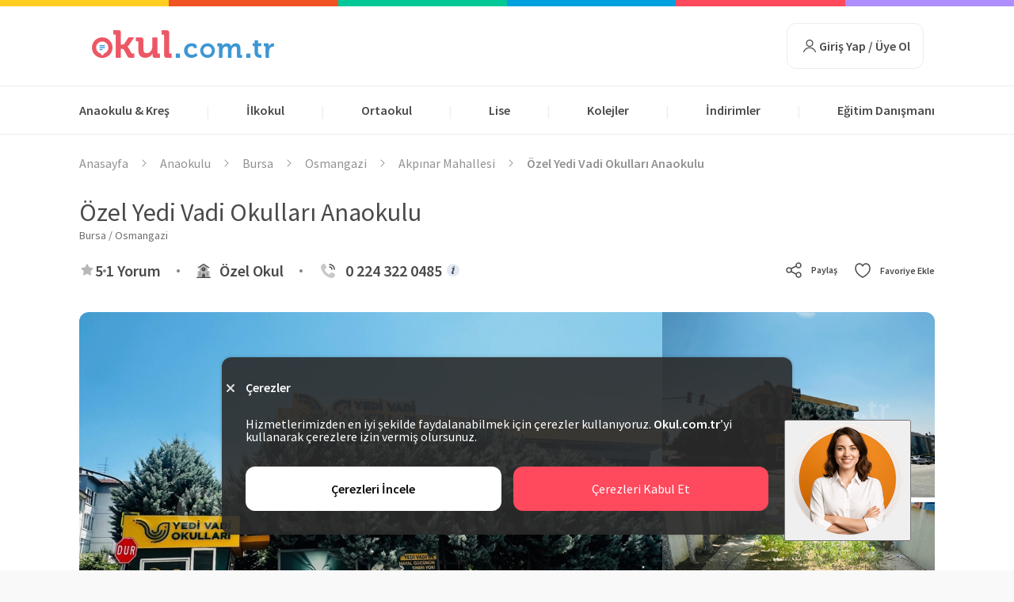

--- FILE ---
content_type: text/html; charset=UTF-8
request_url: https://okul.com.tr/anaokulu/bursa/ozel-yedi-vadi-okullari-anaokulu-20867
body_size: 34146
content:
<!DOCTYPE html>
<html lang="tr" xml:lang="tr">
<head>
        <meta http-equiv="Content-Language" content="tr-TR"/>

<!-- DNS prefetch for critical resources -->
<link rel="dns-prefetch" href="https://cdn.okul.com.tr">
<link rel="dns-prefetch" href="https://www.google-analytics.com">
<link rel="dns-prefetch" href="https://www.googletagmanager.com">

<!-- Preconnect for CDN -->
<link rel="preconnect" href="https://cdn.okul.com.tr/" crossorigin>


<link rel="shortcut icon" href="https://cdn.okul.com.tr/assets/images/frontend/favicon.ico"
      type="image/x-icon">
<link rel="apple-touch-icon" sizes="180x180" href="https://okul.com.tr/apple-touch-icon.png">
<link rel="icon" type="image/png" sizes="32x32" href="https://okul.com.tr/assets/images/favicons/favicon-32x32.png">
<link rel="icon" type="image/png" sizes="16x16"
      href="https://okul.com.tr/assets/images/favicons/favicon-16x16.png">

<meta http-equiv="Content-Type" content="text/html; charset=utf-8"/>
<meta name="Copyright" content="© 2016-2026 Okul.com.tr"/>
<meta http-equiv="X-UA-Compatible" content="IE=edge">
<meta name="viewport" content="width=device-width, initial-scale=1, maximum-scale=1, user-scalable=yes">

<meta name="google-site-verification" content="cnin4evcfq2pRH3N1K2lMH99TCwO6RFbZXzFq1eFdAQ"/>
<meta name="facebook-domain-verification" content="tvl0rrbew6glylv0xyffpbhwuocpyw"/>

<title>Osmangazi Özel Yedi Vadi Okulları Anaokulu</title>
<meta name="description" content="Bursa Osmangazi bölgesindeki Özel Yedi Vadi Okulları Anaokulu erken kayıt indirimleri, özel okul fiyatları ve okul yorumlarını incele..">

    <link rel="canonical" href="https://okul.com.tr/anaokulu/bursa/ozel-yedi-vadi-okullari-anaokulu-20867"/>


        <script type="application/ld+json">{"@context":"https:\/\/schema.org","@type":"School","name":"Özel Yedi Vadi Okulları Anaokulu","address":{"@type":"PostalAddress","addressLocality":"Osmangazi, Bursa","streetAddress":"Akpınar Mah., Gürçay Cad. No.1, Osmangazi\/Bursa"},"mainEntityOfPage":"https:\/\/okul.com.tr\/anaokulu","description":"Bursa Osmangazi bölgesindeki Özel Yedi Vadi Okulları Anaokulu erken kayıt indirimleri, özel okul fiyatları ve okul yorumlarını incele..","image":"https:\/\/cdn.okul.com.tr\/schools\/20867\/240x160\/ozel-yedi-vadi-okullari-anaokulu-eeb9.jpg","photo":"https:\/\/cdn.okul.com.tr\/schools\/20867\/240x160\/ozel-yedi-vadi-okullari-anaokulu-eeb9.jpg","openingHours":"Mo-Fr 07:30-18:30","telephone":"0 224 322 0485","latitude":"40.250054","longitude":"28.970654","geo":{"@type":"GeoCoordinates","latitude":"40.250054","longitude":"28.970654"},"hasMap":"https:\/\/yandex.com.tr\/maps\/?pt=28.970654,40.250054&z=16&l=map","review":[{"@type":"Review","author":{"@type":"Person","name":"B**** K*********"},"datePublished":"28-11-2024","reviewBody":"Yedivadi okullarına anaokullu olarak bu sene katıldık. Baştan aşağı eğitim kadrosu, ilgi, alaka ve samimiyetle çocuğumuzu güvenle emanet ettiğimiz sımsıcak bir ortam. Her öğrenciyle bireysel olarak ilgilenen; gerek branş dersleri, gerek İngilizce eğitimi; gerekse günlük yaşamı destekleyici faaliyetleri ile çocuğu sosyal, psikolojik, fizyolojik anlamda destekleyen ve her çocuğa bakış açısı kazandırmayı hedeflemiş; gelişim ve başarı odaklı, harika bir okul. Çocuğumuz ve biz bu okulda olmaktan çok mutluyuz. Öncelikle sınıf öğretmenimiz Meryem Şentürk'e ve emeği geçen tüm kadroya çok teşekkür ederiz. Yollarımız kesiştiği için çok şanslıyız. Uzun yıllar birlikte ilerlemek dileğiyle..","reviewRating":{"@type":"Rating","bestRating":"5","ratingValue":"5","worstRating":"1"}}],"aggregateRating":{"@type":"AggregateRating","bestRating":"5","ratingValue":5,"reviewCount":1,"ratingCount":1}}</script>
    <script type="application/ld+json">
    {
      "@context": "https://schema.org",
      "@type": "Organization",
      "url": "https://okul.com.tr/",
      "logo": "https://okul.com.tr/assets/images/frontend/logo.png",
      "contactPoint" : [{
        "@type" : "ContactPoint",
        "telephone" : "+90212 963 20 85",
        "contactType" : "customer service"
      }],
      "sameAs" : [
        "https://www.facebook.com/okulcomtr",
        "https://twitter.com/okulcomtr",
        "https://instagram.com/okul.com.tr",
        "https://plus.google.com/103016155483518857425"
        ]
    }
</script>
    <script>
        var dataLayer = [];
    </script>

    <meta name="twitter:card" content="summary_large_image">
<meta name="twitter:site" content="@okulcomtr">
<meta property="fb:app_id" content="494213467446119"/>
<meta property="og:url" content="https://okul.com.tr/anaokulu/bursa/ozel-yedi-vadi-okullari-anaokulu-20867"/>
<meta property="og:site_name" content="Okul.com.tr">
<meta property="og:title" content="Osmangazi Özel Yedi Vadi Okulları Anaokulu"/>
<meta property="og:description" content="Bursa Osmangazi bölgesindeki Özel Yedi Vadi Okulları Anaokulu erken kayıt indirimleri, özel okul fiyatları ve okul yorumlarını incele.."/>
<meta property="og:type" content="website"/>
<meta property="og:image" content="https://cdn.okul.com.tr/schools/20867/1080x0/ozel-yedi-vadi-okullari-anaokulu-eeb9.jpg"/>
    <!-- Google Tag Manager -->
<script>(function(w,d,s,l,i){w[l]=w[l]||[];w[l].push({'gtm.start':
            new Date().getTime(),event:'gtm.js'});var f=d.getElementsByTagName(s)[0],
        j=d.createElement(s),dl=l!='dataLayer'?'&l='+l:'';j.async=true;j.src=
        'https://www.googletagmanager.com/gtm.js?id='+i+dl;f.parentNode.insertBefore(j,f);
    })(window,document,'script','dataLayer','GTM-T36BR7');</script>
<!-- End Google Tag Manager -->
    <script>
  !function(){var i="cioanalytics", analytics=(window[i]=window[i]||[]);if(!analytics.initialize)if(analytics.invoked)window.console&&console.error&&console.error("Snippet included twice.");else{analytics.invoked=!0;analytics.methods=["trackSubmit","trackClick","trackLink","trackForm","pageview","identify","reset","group","track","ready","alias","debug","page","once","off","on","addSourceMiddleware","addIntegrationMiddleware","setAnonymousId","addDestinationMiddleware"];analytics.factory=function(e){return function(){var t=Array.prototype.slice.call(arguments);t.unshift(e);analytics.push(t);return analytics}};for(var e=0;e<analytics.methods.length;e++){var key=analytics.methods[e];analytics[key]=analytics.factory(key)}analytics.load=function(key,e){var t=document.createElement("script");t.type="text/javascript";t.async=!0;t.setAttribute('data-global-customerio-analytics-key', i);t.src="https://cdp-eu.customer.io/v1/analytics-js/snippet/" + key + "/analytics.min.js";var n=document.getElementsByTagName("script")[0];n.parentNode.insertBefore(t,n);analytics._writeKey=key;analytics._loadOptions=e};analytics.SNIPPET_VERSION="4.15.3";
    analytics.load(
      '11a9a074b8a3cc392484',
      {
        'integrations': {
                        'Customer.io In-App Plugin': {
                siteId: '92cdd7dc0cebf8fc7921',
                anonymousInApp: true
            },
                    },
      },
    );

        analytics.page();
  }}();
</script>
        <meta name="ahrefs-site-verification" content="75ed27cfea00532607bf3f637c2a14ccd99135b53253733a5a36c1add53b94e4">

    <link rel="stylesheet"
          href="https://okul.com.tr/assets/styles/main.min.css?v=1768399844">
    <!-- Facebook Pixel Code -->
    <script>
        setTimeout(function () {
            !function (f, b, e, v, n, t, s) {
                if (f.fbq) return;
                n = f.fbq = function () {
                    n.callMethod ?
                        n.callMethod.apply(n, arguments) : n.queue.push(arguments)
                };
                if (!f._fbq) f._fbq = n;
                n.push = n;
                n.loaded = !0;
                n.version = '2.0';
                n.queue = [];
                t = b.createElement(e);
                t.async = !0;
                t.src = v;
                s = b.getElementsByTagName(e)[0];
                s.parentNode.insertBefore(t, s)
            }(window, document, 'script',
                'https://connect.facebook.net/en_US/fbevents.js');
            fbq('init', '1600898176888628');
            fbq('track', 'PageView');
        }, 3000)
    </script>
    <noscript>
        <img height="1" width="1" src="https://www.facebook.com/tr?id=1600898176888628&ev=PageView&noscript=1"
             alt="fb"/>
    </noscript>
    <!-- End Facebook Pixel Code -->
</head>
<body>
<!-- Google Tag Manager (noscript) -->
<noscript>
    <iframe src="https://www.googletagmanager.com/ns.html?id=GTM-T36BR7" height="0"
            width="0" style="display:none;visibility:hidden"></iframe>
</noscript>
<!-- End Google Tag Manager (noscript) -->
<div class="container-fluid pd-0 mr-0">
    <div class="row m_0 pd-0">
        <div class="col-xs-2 col-md-2 bgc-22 hei-8"></div>
        <div class="col-xs-2 col-md-2 bgc-16 hei-8"></div>
        <div class="col-xs-2 col-md-2 bgc-23 hei-8"></div>
        <div class="col-xs-2 col-md-2 bgc-24 hei-8"></div>
        <div class="col-xs-2 col-md-2 bgc-21 hei-8"></div>
        <div class="col-xs-2 col-md-2 bgc-25 hei-8"></div>
    </div>
</div>
<header class="main-header" itemscope itemtype="https://schema.org/WPHeader">
    <div class="pd-0">
        <div class="pt-25 pb-25 container display-flex-c space-between outMega outMegaCollege h-100">
            <a class="block fll logo mb-5 mr-45" href="https://okul.com.tr"
               onclick="gaSendEventNavigation('SchoolProfilePage','Click','Header','Image','Logo')"></a>
            <div id="header-search" class="display-flex-c pos_r" style="width: 572px">
                            </div>
                            <div class="header-account">
                    <button class="login-btn pos_r z-indx-5" id="login"
                            onclick="gaSendEventNavigation('SchoolProfilePage','Click','Header','Button','Giriş Yap / Üye Ol');showAccountModal('login')">
                        <img src="https://okul.com.tr/assets/images/svg/user.svg" height="24px" width="24px" alt="user-icon">
                        Giriş Yap / Üye Ol
                    </button>
                </div>
                    </div>
        <div>
            <nav class="main-nav" itemscope itemtype="https://schema.org/SiteNavigationElement">
                <ul class="container">
                    <li class="openMega outMegaCollege" data-city="anaokulu-cities">
                        <a onclick="gaSendEventNavigation('SchoolProfilePage','Click','Header','Text','Anaokulu & Kreş')"
                           class="head-title" href="https://okul.com.tr/anaokulu">Anaokulu & Kreş</a>
                    </li>
                    <li class="separator"> |</li>
                    <li class="openMega outMegaCollege" data-city="ilkokul-cities">
                        <a onclick="gaSendEventNavigation('SchoolProfilePage','Click','Header','Text','İlkokul')"
                           class="head-title" href="https://okul.com.tr/ilkokul">İlkokul</a>
                    </li>
                    <li class="separator"> |</li>
                    <li class="openMega outMegaCollege" data-city="ortaokul-cities">
                        <a onclick="gaSendEventNavigation('SchoolProfilePage','Click','Header','Text','Ortaokul')"
                           class="head-title" href="https://okul.com.tr/ortaokul">Ortaokul</a>
                    </li>
                    <li class="separator"> |</li>
                    <li class="openMega outMegaCollege" data-city="lise-cities">
                        <a onclick="gaSendEventNavigation('SchoolProfilePage','Click','Header','Text','Lise')"
                           class="head-title" href="https://okul.com.tr/lise">Lise</a>
                    </li>
                    <li class="separator"> |</li>
                    <li class="pos_r z-indx-5 openCollegeMegaMenu outMega" data-city="kolejler-cities">
                        <a onclick="gaSendEventNavigation('SchoolProfilePage','Click','Header','Text','Kolejler')"
                           class="head-title" href="https://okul.com.tr/kolejler">Kolejler</a>
                    </li>
                    <li class="separator"> |</li>
                    <li class="pos_r z-indx-5 outMegaCollege outMega">
                        <a onclick="gaSendEventNavigation('SchoolProfilePage','Click','Header','Text','İndirimler')"
                           class="head-title" href="https://okul.com.tr/indirimler">İndirimler</a>
                    </li>
                    <li class="separator"> |</li>
                    <li class="pos_r z-indx-5 assistantIn">
                        <a class="navbar-leadpool assistant head-title" href="#">Eğitim Danışmanı</a>
                        <div class="assistant-links hide">
                            <a onclick="gaSendEventNavigation('SchoolProfilePage','Click','Header','Text','Eğitim Danışmanı')"
                               href="https://okul.com.tr/ucretsiz-egitim-danismani">Eğitim Danışmanı</a>
                            <br>
                            <a onclick="gaSendEventNavigation('SchoolProfilePage','Click','Header','Text','LGS Tercih Asistanı')"
                               class="mt-10" href="https://okul.com.tr/lgs-puan-hesaplama">LGS Tercih Asistanı</a>
                        </div>
                    </li>
                </ul>
            </nav>
        </div>
    </div>
    <div class="mega_menu hide">
        <div class="display-flex">
            <div class="mega-locations pr-10">
                                    <ul class="anaokulu-cities mt-10 mega-list-city">
                                                    <li>
                                                                    <a onclick="gaSendEventNavigation('SchoolProfilePage','Click','Header','Text','İstanbul Anaokulları')"
                                       href="https://okul.com.tr/anaokulu/istanbul"
                                       class="istanbul">İstanbul Anaokulları</a>
                                                            </li>
                                                    <li>
                                                                    <a onclick="gaSendEventNavigation('SchoolProfilePage','Click','Header','Text','Ankara Anaokulları')"
                                       href="https://okul.com.tr/anaokulu/ankara"
                                       class="ankara">Ankara Anaokulları</a>
                                                            </li>
                                                    <li>
                                                                    <a onclick="gaSendEventNavigation('SchoolProfilePage','Click','Header','Text','İzmir Anaokulları')"
                                       href="https://okul.com.tr/anaokulu/izmir"
                                       class="izmir">İzmir Anaokulları</a>
                                                            </li>
                                                    <li>
                                                                    <a onclick="gaSendEventNavigation('SchoolProfilePage','Click','Header','Text','Antalya Anaokulları')"
                                       href="https://okul.com.tr/anaokulu/antalya"
                                       class="antalya">Antalya Anaokulları</a>
                                                            </li>
                                                    <li>
                                                                    <a onclick="gaSendEventNavigation('SchoolProfilePage','Click','Header','Text','Bursa Anaokulları')"
                                       href="https://okul.com.tr/anaokulu/bursa"
                                       class="bursa">Bursa Anaokulları</a>
                                                            </li>
                                                    <li>
                                                                    <a onclick="gaSendEventNavigation('SchoolProfilePage','Click','Header','Text','Adana Anaokulları')"
                                       href="https://okul.com.tr/anaokulu/adana"
                                       class="adana">Adana Anaokulları</a>
                                                            </li>
                                                    <li>
                                                                    <a onclick="gaSendEventNavigation('SchoolProfilePage','Click','Header','Text','Kocaeli Anaokulları')"
                                       href="https://okul.com.tr/anaokulu/kocaeli"
                                       class="kocaeli">Kocaeli Anaokulları</a>
                                                            </li>
                                            </ul>
                                    <ul class="ilkokul-cities mt-10 mega-list-city">
                                                    <li>
                                                                    <a onclick="gaSendEventNavigation('SchoolProfilePage','Click','Header','Text','İstanbul İlkokulları')"
                                       href="https://okul.com.tr/ilkokul/istanbul"
                                       class="istanbul">İstanbul İlkokulları</a>
                                                            </li>
                                                    <li>
                                                                    <a onclick="gaSendEventNavigation('SchoolProfilePage','Click','Header','Text','Ankara İlkokulları')"
                                       href="https://okul.com.tr/ilkokul/ankara"
                                       class="ankara">Ankara İlkokulları</a>
                                                            </li>
                                                    <li>
                                                                    <a onclick="gaSendEventNavigation('SchoolProfilePage','Click','Header','Text','İzmir İlkokulları')"
                                       href="https://okul.com.tr/ilkokul/izmir"
                                       class="izmir">İzmir İlkokulları</a>
                                                            </li>
                                                    <li>
                                                                    <a onclick="gaSendEventNavigation('SchoolProfilePage','Click','Header','Text','Antalya İlkokulları')"
                                       href="https://okul.com.tr/ilkokul/antalya"
                                       class="antalya">Antalya İlkokulları</a>
                                                            </li>
                                                    <li>
                                                                    <a onclick="gaSendEventNavigation('SchoolProfilePage','Click','Header','Text','Bursa İlkokulları')"
                                       href="https://okul.com.tr/ilkokul/bursa"
                                       class="bursa">Bursa İlkokulları</a>
                                                            </li>
                                                    <li>
                                                                    <a onclick="gaSendEventNavigation('SchoolProfilePage','Click','Header','Text','Adana İlkokulları')"
                                       href="https://okul.com.tr/ilkokul/adana"
                                       class="adana">Adana İlkokulları</a>
                                                            </li>
                                                    <li>
                                                                    <a onclick="gaSendEventNavigation('SchoolProfilePage','Click','Header','Text','Kocaeli İlkokulları')"
                                       href="https://okul.com.tr/ilkokul/kocaeli"
                                       class="kocaeli">Kocaeli İlkokulları</a>
                                                            </li>
                                            </ul>
                                    <ul class="ortaokul-cities mt-10 mega-list-city">
                                                    <li>
                                                                    <a onclick="gaSendEventNavigation('SchoolProfilePage','Click','Header','Text','İstanbul Ortaokulları')"
                                       href="https://okul.com.tr/ortaokul/istanbul"
                                       class="istanbul">İstanbul Ortaokulları</a>
                                                            </li>
                                                    <li>
                                                                    <a onclick="gaSendEventNavigation('SchoolProfilePage','Click','Header','Text','Ankara Ortaokulları')"
                                       href="https://okul.com.tr/ortaokul/ankara"
                                       class="ankara">Ankara Ortaokulları</a>
                                                            </li>
                                                    <li>
                                                                    <a onclick="gaSendEventNavigation('SchoolProfilePage','Click','Header','Text','İzmir Ortaokulları')"
                                       href="https://okul.com.tr/ortaokul/izmir"
                                       class="izmir">İzmir Ortaokulları</a>
                                                            </li>
                                                    <li>
                                                                    <a onclick="gaSendEventNavigation('SchoolProfilePage','Click','Header','Text','Antalya Ortaokulları')"
                                       href="https://okul.com.tr/ortaokul/antalya"
                                       class="antalya">Antalya Ortaokulları</a>
                                                            </li>
                                                    <li>
                                                                    <a onclick="gaSendEventNavigation('SchoolProfilePage','Click','Header','Text','Bursa Ortaokulları')"
                                       href="https://okul.com.tr/ortaokul/bursa"
                                       class="bursa">Bursa Ortaokulları</a>
                                                            </li>
                                                    <li>
                                                                    <a onclick="gaSendEventNavigation('SchoolProfilePage','Click','Header','Text','Adana Ortaokulları')"
                                       href="https://okul.com.tr/ortaokul/adana"
                                       class="adana">Adana Ortaokulları</a>
                                                            </li>
                                                    <li>
                                                                    <a onclick="gaSendEventNavigation('SchoolProfilePage','Click','Header','Text','Kocaeli Ortaokulları')"
                                       href="https://okul.com.tr/ortaokul/kocaeli"
                                       class="kocaeli">Kocaeli Ortaokulları</a>
                                                            </li>
                                            </ul>
                                    <ul class="lise-cities mt-10 mega-list-city">
                                                    <li>
                                                                    <a onclick="gaSendEventNavigation('SchoolProfilePage','Click','Header','Text','İstanbul Liseleri')"
                                       href="https://okul.com.tr/lise/istanbul"
                                       class="istanbul">İstanbul Liseleri</a>
                                                            </li>
                                                    <li>
                                                                    <a onclick="gaSendEventNavigation('SchoolProfilePage','Click','Header','Text','Ankara Liseleri')"
                                       href="https://okul.com.tr/lise/ankara"
                                       class="ankara">Ankara Liseleri</a>
                                                            </li>
                                                    <li>
                                                                    <a onclick="gaSendEventNavigation('SchoolProfilePage','Click','Header','Text','İzmir Liseleri')"
                                       href="https://okul.com.tr/lise/izmir"
                                       class="izmir">İzmir Liseleri</a>
                                                            </li>
                                                    <li>
                                                                    <a onclick="gaSendEventNavigation('SchoolProfilePage','Click','Header','Text','Antalya Liseleri')"
                                       href="https://okul.com.tr/lise/antalya"
                                       class="antalya">Antalya Liseleri</a>
                                                            </li>
                                                    <li>
                                                                    <a onclick="gaSendEventNavigation('SchoolProfilePage','Click','Header','Text','Bursa Liseleri')"
                                       href="https://okul.com.tr/lise/bursa"
                                       class="bursa">Bursa Liseleri</a>
                                                            </li>
                                                    <li>
                                                                    <a onclick="gaSendEventNavigation('SchoolProfilePage','Click','Header','Text','Adana Liseleri')"
                                       href="https://okul.com.tr/lise/adana"
                                       class="adana">Adana Liseleri</a>
                                                            </li>
                                                    <li>
                                                                    <a onclick="gaSendEventNavigation('SchoolProfilePage','Click','Header','Text','Kocaeli Liseleri')"
                                       href="https://okul.com.tr/lise/kocaeli"
                                       class="kocaeli">Kocaeli Liseleri</a>
                                                            </li>
                                            </ul>
                                    <ul class="kolejler-cities mt-10 mega-list-city">
                                                    <li>
                                                            </li>
                                                    <li>
                                                            </li>
                                                    <li>
                                                            </li>
                                                    <li>
                                                            </li>
                                                    <li>
                                                            </li>
                                                    <li>
                                                            </li>
                                                    <li>
                                                            </li>
                                            </ul>
                            </div>
            <div class="mega-locations pl-20 pr-20 mega_menu_border">
                <div class="h-full w-full pos_r sector-link">
                                                                        <ul class="anaokulu-cities mt-10 mega-list-city">
                                                                    <li>
                                        <a onclick="gaSendEventNavigation('SchoolProfilePage','Click','Header','Text','İstanbul Özel Anaokulları')"
                                           class="istanbul" data-value="istanbul"
                                           href="https://okul.com.tr/anaokulu/istanbul?sector=ozel">
                                            İstanbul Özel Anaokulları
                                        </a>
                                    </li>
                                                                    <li>
                                        <a onclick="gaSendEventNavigation('SchoolProfilePage','Click','Header','Text','Ankara Özel Anaokulları')"
                                           class="ankara" data-value="ankara"
                                           href="https://okul.com.tr/anaokulu/ankara?sector=ozel">
                                            Ankara Özel Anaokulları
                                        </a>
                                    </li>
                                                                    <li>
                                        <a onclick="gaSendEventNavigation('SchoolProfilePage','Click','Header','Text','İzmir Özel Anaokulları')"
                                           class="izmir" data-value="izmir"
                                           href="https://okul.com.tr/anaokulu/izmir?sector=ozel">
                                            İzmir Özel Anaokulları
                                        </a>
                                    </li>
                                                                    <li>
                                        <a onclick="gaSendEventNavigation('SchoolProfilePage','Click','Header','Text','Antalya Özel Anaokulları')"
                                           class="antalya" data-value="antalya"
                                           href="https://okul.com.tr/anaokulu/antalya?sector=ozel">
                                            Antalya Özel Anaokulları
                                        </a>
                                    </li>
                                                                    <li>
                                        <a onclick="gaSendEventNavigation('SchoolProfilePage','Click','Header','Text','Bursa Özel Anaokulları')"
                                           class="bursa" data-value="bursa"
                                           href="https://okul.com.tr/anaokulu/bursa?sector=ozel">
                                            Bursa Özel Anaokulları
                                        </a>
                                    </li>
                                                                    <li>
                                        <a onclick="gaSendEventNavigation('SchoolProfilePage','Click','Header','Text','Adana Özel Anaokulları')"
                                           class="adana" data-value="adana"
                                           href="https://okul.com.tr/anaokulu/adana?sector=ozel">
                                            Adana Özel Anaokulları
                                        </a>
                                    </li>
                                                                    <li>
                                        <a onclick="gaSendEventNavigation('SchoolProfilePage','Click','Header','Text','Kocaeli Özel Anaokulları')"
                                           class="kocaeli" data-value="kocaeli"
                                           href="https://okul.com.tr/anaokulu/kocaeli?sector=ozel">
                                            Kocaeli Özel Anaokulları
                                        </a>
                                    </li>
                                                            </ul>
                                                                                                <ul class="ilkokul-cities mt-10 mega-list-city">
                                                                    <li>
                                        <a onclick="gaSendEventNavigation('SchoolProfilePage','Click','Header','Text','İstanbul Özel İlkokulları')"
                                           class="istanbul" data-value="istanbul"
                                           href="https://okul.com.tr/ilkokul/istanbul?sector=ozel">
                                            İstanbul Özel İlkokulları
                                        </a>
                                    </li>
                                                                    <li>
                                        <a onclick="gaSendEventNavigation('SchoolProfilePage','Click','Header','Text','Ankara Özel İlkokulları')"
                                           class="ankara" data-value="ankara"
                                           href="https://okul.com.tr/ilkokul/ankara?sector=ozel">
                                            Ankara Özel İlkokulları
                                        </a>
                                    </li>
                                                                    <li>
                                        <a onclick="gaSendEventNavigation('SchoolProfilePage','Click','Header','Text','İzmir Özel İlkokulları')"
                                           class="izmir" data-value="izmir"
                                           href="https://okul.com.tr/ilkokul/izmir?sector=ozel">
                                            İzmir Özel İlkokulları
                                        </a>
                                    </li>
                                                                    <li>
                                        <a onclick="gaSendEventNavigation('SchoolProfilePage','Click','Header','Text','Antalya Özel İlkokulları')"
                                           class="antalya" data-value="antalya"
                                           href="https://okul.com.tr/ilkokul/antalya?sector=ozel">
                                            Antalya Özel İlkokulları
                                        </a>
                                    </li>
                                                                    <li>
                                        <a onclick="gaSendEventNavigation('SchoolProfilePage','Click','Header','Text','Bursa Özel İlkokulları')"
                                           class="bursa" data-value="bursa"
                                           href="https://okul.com.tr/ilkokul/bursa?sector=ozel">
                                            Bursa Özel İlkokulları
                                        </a>
                                    </li>
                                                                    <li>
                                        <a onclick="gaSendEventNavigation('SchoolProfilePage','Click','Header','Text','Adana Özel İlkokulları')"
                                           class="adana" data-value="adana"
                                           href="https://okul.com.tr/ilkokul/adana?sector=ozel">
                                            Adana Özel İlkokulları
                                        </a>
                                    </li>
                                                                    <li>
                                        <a onclick="gaSendEventNavigation('SchoolProfilePage','Click','Header','Text','Kocaeli Özel İlkokulları')"
                                           class="kocaeli" data-value="kocaeli"
                                           href="https://okul.com.tr/ilkokul/kocaeli?sector=ozel">
                                            Kocaeli Özel İlkokulları
                                        </a>
                                    </li>
                                                            </ul>
                                                                                                <ul class="ortaokul-cities mt-10 mega-list-city">
                                                                    <li>
                                        <a onclick="gaSendEventNavigation('SchoolProfilePage','Click','Header','Text','İstanbul Özel Ortaokulları')"
                                           class="istanbul" data-value="istanbul"
                                           href="https://okul.com.tr/ortaokul/istanbul?sector=ozel">
                                            İstanbul Özel Ortaokulları
                                        </a>
                                    </li>
                                                                    <li>
                                        <a onclick="gaSendEventNavigation('SchoolProfilePage','Click','Header','Text','Ankara Özel Ortaokulları')"
                                           class="ankara" data-value="ankara"
                                           href="https://okul.com.tr/ortaokul/ankara?sector=ozel">
                                            Ankara Özel Ortaokulları
                                        </a>
                                    </li>
                                                                    <li>
                                        <a onclick="gaSendEventNavigation('SchoolProfilePage','Click','Header','Text','İzmir Özel Ortaokulları')"
                                           class="izmir" data-value="izmir"
                                           href="https://okul.com.tr/ortaokul/izmir?sector=ozel">
                                            İzmir Özel Ortaokulları
                                        </a>
                                    </li>
                                                                    <li>
                                        <a onclick="gaSendEventNavigation('SchoolProfilePage','Click','Header','Text','Antalya Özel Ortaokulları')"
                                           class="antalya" data-value="antalya"
                                           href="https://okul.com.tr/ortaokul/antalya?sector=ozel">
                                            Antalya Özel Ortaokulları
                                        </a>
                                    </li>
                                                                    <li>
                                        <a onclick="gaSendEventNavigation('SchoolProfilePage','Click','Header','Text','Bursa Özel Ortaokulları')"
                                           class="bursa" data-value="bursa"
                                           href="https://okul.com.tr/ortaokul/bursa?sector=ozel">
                                            Bursa Özel Ortaokulları
                                        </a>
                                    </li>
                                                                    <li>
                                        <a onclick="gaSendEventNavigation('SchoolProfilePage','Click','Header','Text','Adana Özel Ortaokulları')"
                                           class="adana" data-value="adana"
                                           href="https://okul.com.tr/ortaokul/adana?sector=ozel">
                                            Adana Özel Ortaokulları
                                        </a>
                                    </li>
                                                                    <li>
                                        <a onclick="gaSendEventNavigation('SchoolProfilePage','Click','Header','Text','Kocaeli Özel Ortaokulları')"
                                           class="kocaeli" data-value="kocaeli"
                                           href="https://okul.com.tr/ortaokul/kocaeli?sector=ozel">
                                            Kocaeli Özel Ortaokulları
                                        </a>
                                    </li>
                                                            </ul>
                                                                                                <ul class="lise-cities mt-10 mega-list-city">
                                                                    <li>
                                        <a onclick="gaSendEventNavigation('SchoolProfilePage','Click','Header','Text','İstanbul Özel Liseleri')"
                                           class="istanbul" data-value="istanbul"
                                           href="https://okul.com.tr/lise/istanbul?sector=ozel">
                                            İstanbul Özel Liseleri
                                        </a>
                                    </li>
                                                                    <li>
                                        <a onclick="gaSendEventNavigation('SchoolProfilePage','Click','Header','Text','Ankara Özel Liseleri')"
                                           class="ankara" data-value="ankara"
                                           href="https://okul.com.tr/lise/ankara?sector=ozel">
                                            Ankara Özel Liseleri
                                        </a>
                                    </li>
                                                                    <li>
                                        <a onclick="gaSendEventNavigation('SchoolProfilePage','Click','Header','Text','İzmir Özel Liseleri')"
                                           class="izmir" data-value="izmir"
                                           href="https://okul.com.tr/lise/izmir?sector=ozel">
                                            İzmir Özel Liseleri
                                        </a>
                                    </li>
                                                                    <li>
                                        <a onclick="gaSendEventNavigation('SchoolProfilePage','Click','Header','Text','Antalya Özel Liseleri')"
                                           class="antalya" data-value="antalya"
                                           href="https://okul.com.tr/lise/antalya?sector=ozel">
                                            Antalya Özel Liseleri
                                        </a>
                                    </li>
                                                                    <li>
                                        <a onclick="gaSendEventNavigation('SchoolProfilePage','Click','Header','Text','Bursa Özel Liseleri')"
                                           class="bursa" data-value="bursa"
                                           href="https://okul.com.tr/lise/bursa?sector=ozel">
                                            Bursa Özel Liseleri
                                        </a>
                                    </li>
                                                                    <li>
                                        <a onclick="gaSendEventNavigation('SchoolProfilePage','Click','Header','Text','Adana Özel Liseleri')"
                                           class="adana" data-value="adana"
                                           href="https://okul.com.tr/lise/adana?sector=ozel">
                                            Adana Özel Liseleri
                                        </a>
                                    </li>
                                                                    <li>
                                        <a onclick="gaSendEventNavigation('SchoolProfilePage','Click','Header','Text','Kocaeli Özel Liseleri')"
                                           class="kocaeli" data-value="kocaeli"
                                           href="https://okul.com.tr/lise/kocaeli?sector=ozel">
                                            Kocaeli Özel Liseleri
                                        </a>
                                    </li>
                                                            </ul>
                                                                                                        </div>
            </div>
            <div class="mega-locations pl-20 pr-20">
                <div class="h-full w-full pos_r">
                                            <ul class="anaokulu-cities mt-10 mega-list-city">
                                                                                                <li>
                                        <a onclick="gaSendEventNavigation('SchoolProfilePage','Click','Header','Text','Ümraniye Özel Anaokulları')"
                                           class="county-link" data-value="istanbul"
                                           href="https://okul.com.tr/anaokulu/istanbul-umraniye?sector=ozel">Ümraniye Özel Anaokulları</a>
                                    </li>
                                                                    <li>
                                        <a onclick="gaSendEventNavigation('SchoolProfilePage','Click','Header','Text','Pendik Özel Anaokulları')"
                                           class="county-link" data-value="istanbul"
                                           href="https://okul.com.tr/anaokulu/istanbul-pendik?sector=ozel">Pendik Özel Anaokulları</a>
                                    </li>
                                                                    <li>
                                        <a onclick="gaSendEventNavigation('SchoolProfilePage','Click','Header','Text','Kadıköy Özel Anaokulları')"
                                           class="county-link" data-value="istanbul"
                                           href="https://okul.com.tr/anaokulu/istanbul-kadikoy?sector=ozel">Kadıköy Özel Anaokulları</a>
                                    </li>
                                                                    <li>
                                        <a onclick="gaSendEventNavigation('SchoolProfilePage','Click','Header','Text','Ataşehir Özel Anaokulları')"
                                           class="county-link" data-value="istanbul"
                                           href="https://okul.com.tr/anaokulu/istanbul-atasehir?sector=ozel">Ataşehir Özel Anaokulları</a>
                                    </li>
                                                                    <li>
                                        <a onclick="gaSendEventNavigation('SchoolProfilePage','Click','Header','Text','Kartal Özel Anaokulları')"
                                           class="county-link" data-value="istanbul"
                                           href="https://okul.com.tr/anaokulu/istanbul-kartal?sector=ozel">Kartal Özel Anaokulları</a>
                                    </li>
                                                                    <li>
                                        <a onclick="gaSendEventNavigation('SchoolProfilePage','Click','Header','Text','Beylikdüzü Özel Anaokulları')"
                                           class="county-link" data-value="istanbul"
                                           href="https://okul.com.tr/anaokulu/istanbul-beylikduzu?sector=ozel">Beylikdüzü Özel Anaokulları</a>
                                    </li>
                                                                    <li>
                                        <a onclick="gaSendEventNavigation('SchoolProfilePage','Click','Header','Text','Başakşehir Özel Anaokulları')"
                                           class="county-link" data-value="istanbul"
                                           href="https://okul.com.tr/anaokulu/istanbul-basaksehir?sector=ozel">Başakşehir Özel Anaokulları</a>
                                    </li>
                                                                                                                                <li>
                                        <a onclick="gaSendEventNavigation('SchoolProfilePage','Click','Header','Text','Çankaya Özel Anaokulları')"
                                           class="county-link" data-value="ankara"
                                           href="https://okul.com.tr/anaokulu/ankara-cankaya?sector=ozel">Çankaya Özel Anaokulları</a>
                                    </li>
                                                                    <li>
                                        <a onclick="gaSendEventNavigation('SchoolProfilePage','Click','Header','Text','Yenimahalle Özel Anaokulları')"
                                           class="county-link" data-value="ankara"
                                           href="https://okul.com.tr/anaokulu/ankara-yenimahalle?sector=ozel">Yenimahalle Özel Anaokulları</a>
                                    </li>
                                                                    <li>
                                        <a onclick="gaSendEventNavigation('SchoolProfilePage','Click','Header','Text','Etimesgut Özel Anaokulları')"
                                           class="county-link" data-value="ankara"
                                           href="https://okul.com.tr/anaokulu/ankara-etimesgut?sector=ozel">Etimesgut Özel Anaokulları</a>
                                    </li>
                                                                    <li>
                                        <a onclick="gaSendEventNavigation('SchoolProfilePage','Click','Header','Text','Keçiören Özel Anaokulları')"
                                           class="county-link" data-value="ankara"
                                           href="https://okul.com.tr/anaokulu/ankara-kecioren?sector=ozel">Keçiören Özel Anaokulları</a>
                                    </li>
                                                                    <li>
                                        <a onclick="gaSendEventNavigation('SchoolProfilePage','Click','Header','Text','Mamak Özel Anaokulları')"
                                           class="county-link" data-value="ankara"
                                           href="https://okul.com.tr/anaokulu/ankara-mamak?sector=ozel">Mamak Özel Anaokulları</a>
                                    </li>
                                                                    <li>
                                        <a onclick="gaSendEventNavigation('SchoolProfilePage','Click','Header','Text','Gölbaşı Özel Anaokulları')"
                                           class="county-link" data-value="ankara"
                                           href="https://okul.com.tr/anaokulu/ankara-golbasi?sector=ozel">Gölbaşı Özel Anaokulları</a>
                                    </li>
                                                                    <li>
                                        <a onclick="gaSendEventNavigation('SchoolProfilePage','Click','Header','Text','Pursaklar Özel Anaokulları')"
                                           class="county-link" data-value="ankara"
                                           href="https://okul.com.tr/anaokulu/ankara-pursaklar?sector=ozel">Pursaklar Özel Anaokulları</a>
                                    </li>
                                                                                                                                <li>
                                        <a onclick="gaSendEventNavigation('SchoolProfilePage','Click','Header','Text','Bornova Özel Anaokulları')"
                                           class="county-link" data-value="izmir"
                                           href="https://okul.com.tr/anaokulu/izmir-bornova?sector=ozel">Bornova Özel Anaokulları</a>
                                    </li>
                                                                    <li>
                                        <a onclick="gaSendEventNavigation('SchoolProfilePage','Click','Header','Text','Buca Özel Anaokulları')"
                                           class="county-link" data-value="izmir"
                                           href="https://okul.com.tr/anaokulu/izmir-buca?sector=ozel">Buca Özel Anaokulları</a>
                                    </li>
                                                                    <li>
                                        <a onclick="gaSendEventNavigation('SchoolProfilePage','Click','Header','Text','Karşıyaka Özel Anaokulları')"
                                           class="county-link" data-value="izmir"
                                           href="https://okul.com.tr/anaokulu/izmir-karsiyaka?sector=ozel">Karşıyaka Özel Anaokulları</a>
                                    </li>
                                                                    <li>
                                        <a onclick="gaSendEventNavigation('SchoolProfilePage','Click','Header','Text','Konak Özel Anaokulları')"
                                           class="county-link" data-value="izmir"
                                           href="https://okul.com.tr/anaokulu/izmir-konak?sector=ozel">Konak Özel Anaokulları</a>
                                    </li>
                                                                    <li>
                                        <a onclick="gaSendEventNavigation('SchoolProfilePage','Click','Header','Text','Bayraklı Özel Anaokulları')"
                                           class="county-link" data-value="izmir"
                                           href="https://okul.com.tr/anaokulu/izmir-bayrakli?sector=ozel">Bayraklı Özel Anaokulları</a>
                                    </li>
                                                                    <li>
                                        <a onclick="gaSendEventNavigation('SchoolProfilePage','Click','Header','Text','Karabağlar Özel Anaokulları')"
                                           class="county-link" data-value="izmir"
                                           href="https://okul.com.tr/anaokulu/izmir-karabaglar?sector=ozel">Karabağlar Özel Anaokulları</a>
                                    </li>
                                                                    <li>
                                        <a onclick="gaSendEventNavigation('SchoolProfilePage','Click','Header','Text','Urla Özel Anaokulları')"
                                           class="county-link" data-value="izmir"
                                           href="https://okul.com.tr/anaokulu/izmir-urla?sector=ozel">Urla Özel Anaokulları</a>
                                    </li>
                                                                                                                                <li>
                                        <a onclick="gaSendEventNavigation('SchoolProfilePage','Click','Header','Text','Muratpaşa Özel Anaokulları')"
                                           class="county-link" data-value="antalya"
                                           href="https://okul.com.tr/anaokulu/antalya-muratpasa?sector=ozel">Muratpaşa Özel Anaokulları</a>
                                    </li>
                                                                    <li>
                                        <a onclick="gaSendEventNavigation('SchoolProfilePage','Click','Header','Text','Konyaaltı Özel Anaokulları')"
                                           class="county-link" data-value="antalya"
                                           href="https://okul.com.tr/anaokulu/antalya-konyaalti?sector=ozel">Konyaaltı Özel Anaokulları</a>
                                    </li>
                                                                    <li>
                                        <a onclick="gaSendEventNavigation('SchoolProfilePage','Click','Header','Text','Kepez Özel Anaokulları')"
                                           class="county-link" data-value="antalya"
                                           href="https://okul.com.tr/anaokulu/antalya-kepez?sector=ozel">Kepez Özel Anaokulları</a>
                                    </li>
                                                                    <li>
                                        <a onclick="gaSendEventNavigation('SchoolProfilePage','Click','Header','Text','Alanya Özel Anaokulları')"
                                           class="county-link" data-value="antalya"
                                           href="https://okul.com.tr/anaokulu/antalya-alanya?sector=ozel">Alanya Özel Anaokulları</a>
                                    </li>
                                                                    <li>
                                        <a onclick="gaSendEventNavigation('SchoolProfilePage','Click','Header','Text','Döşemealtı Özel Anaokulları')"
                                           class="county-link" data-value="antalya"
                                           href="https://okul.com.tr/anaokulu/antalya-dosemealti?sector=ozel">Döşemealtı Özel Anaokulları</a>
                                    </li>
                                                                    <li>
                                        <a onclick="gaSendEventNavigation('SchoolProfilePage','Click','Header','Text','Serik Özel Anaokulları')"
                                           class="county-link" data-value="antalya"
                                           href="https://okul.com.tr/anaokulu/antalya-serik?sector=ozel">Serik Özel Anaokulları</a>
                                    </li>
                                                                    <li>
                                        <a onclick="gaSendEventNavigation('SchoolProfilePage','Click','Header','Text','Kumluca Özel Anaokulları')"
                                           class="county-link" data-value="antalya"
                                           href="https://okul.com.tr/anaokulu/antalya-kumluca?sector=ozel">Kumluca Özel Anaokulları</a>
                                    </li>
                                                                                                                                <li>
                                        <a onclick="gaSendEventNavigation('SchoolProfilePage','Click','Header','Text','Nilüfer Özel Anaokulları')"
                                           class="county-link" data-value="bursa"
                                           href="https://okul.com.tr/anaokulu/bursa-nilufer?sector=ozel">Nilüfer Özel Anaokulları</a>
                                    </li>
                                                                    <li>
                                        <a onclick="gaSendEventNavigation('SchoolProfilePage','Click','Header','Text','Osmangazi Özel Anaokulları')"
                                           class="county-link" data-value="bursa"
                                           href="https://okul.com.tr/anaokulu/bursa-osmangazi?sector=ozel">Osmangazi Özel Anaokulları</a>
                                    </li>
                                                                    <li>
                                        <a onclick="gaSendEventNavigation('SchoolProfilePage','Click','Header','Text','Yıldırım Özel Anaokulları')"
                                           class="county-link" data-value="bursa"
                                           href="https://okul.com.tr/anaokulu/bursa-yildirim?sector=ozel">Yıldırım Özel Anaokulları</a>
                                    </li>
                                                                    <li>
                                        <a onclick="gaSendEventNavigation('SchoolProfilePage','Click','Header','Text','Mudanya Özel Anaokulları')"
                                           class="county-link" data-value="bursa"
                                           href="https://okul.com.tr/anaokulu/bursa-mudanya?sector=ozel">Mudanya Özel Anaokulları</a>
                                    </li>
                                                                    <li>
                                        <a onclick="gaSendEventNavigation('SchoolProfilePage','Click','Header','Text','Mustafakemalpaşa Özel Anaokulları')"
                                           class="county-link" data-value="bursa"
                                           href="https://okul.com.tr/anaokulu/bursa-mustafakemalpasa?sector=ozel">Mustafakemalpaşa Özel Anaokulları</a>
                                    </li>
                                                                    <li>
                                        <a onclick="gaSendEventNavigation('SchoolProfilePage','Click','Header','Text','Kestel Özel Anaokulları')"
                                           class="county-link" data-value="bursa"
                                           href="https://okul.com.tr/anaokulu/bursa-kestel?sector=ozel">Kestel Özel Anaokulları</a>
                                    </li>
                                                                    <li>
                                        <a onclick="gaSendEventNavigation('SchoolProfilePage','Click','Header','Text','İznik Özel Anaokulları')"
                                           class="county-link" data-value="bursa"
                                           href="https://okul.com.tr/anaokulu/bursa-iznik?sector=ozel">İznik Özel Anaokulları</a>
                                    </li>
                                                                                                                                <li>
                                        <a onclick="gaSendEventNavigation('SchoolProfilePage','Click','Header','Text','Çukurova Özel Anaokulları')"
                                           class="county-link" data-value="adana"
                                           href="https://okul.com.tr/anaokulu/adana-cukurova?sector=ozel">Çukurova Özel Anaokulları</a>
                                    </li>
                                                                    <li>
                                        <a onclick="gaSendEventNavigation('SchoolProfilePage','Click','Header','Text','Seyhan Özel Anaokulları')"
                                           class="county-link" data-value="adana"
                                           href="https://okul.com.tr/anaokulu/adana-seyhan?sector=ozel">Seyhan Özel Anaokulları</a>
                                    </li>
                                                                    <li>
                                        <a onclick="gaSendEventNavigation('SchoolProfilePage','Click','Header','Text','Kozan Özel Anaokulları')"
                                           class="county-link" data-value="adana"
                                           href="https://okul.com.tr/anaokulu/adana-kozan?sector=ozel">Kozan Özel Anaokulları</a>
                                    </li>
                                                                    <li>
                                        <a onclick="gaSendEventNavigation('SchoolProfilePage','Click','Header','Text','Sarıçam Özel Anaokulları')"
                                           class="county-link" data-value="adana"
                                           href="https://okul.com.tr/anaokulu/adana-saricam?sector=ozel">Sarıçam Özel Anaokulları</a>
                                    </li>
                                                                    <li>
                                        <a onclick="gaSendEventNavigation('SchoolProfilePage','Click','Header','Text','Ceyhan Özel Anaokulları')"
                                           class="county-link" data-value="adana"
                                           href="https://okul.com.tr/anaokulu/adana-ceyhan?sector=ozel">Ceyhan Özel Anaokulları</a>
                                    </li>
                                                                    <li>
                                        <a onclick="gaSendEventNavigation('SchoolProfilePage','Click','Header','Text','Yüreğir Özel Anaokulları')"
                                           class="county-link" data-value="adana"
                                           href="https://okul.com.tr/anaokulu/adana-yuregir?sector=ozel">Yüreğir Özel Anaokulları</a>
                                    </li>
                                                                    <li>
                                        <a onclick="gaSendEventNavigation('SchoolProfilePage','Click','Header','Text','Yumurtalık Özel Anaokulları')"
                                           class="county-link" data-value="adana"
                                           href="https://okul.com.tr/anaokulu/adana-yumurtalik?sector=ozel">Yumurtalık Özel Anaokulları</a>
                                    </li>
                                                                                                                                <li>
                                        <a onclick="gaSendEventNavigation('SchoolProfilePage','Click','Header','Text','İzmit Özel Anaokulları')"
                                           class="county-link" data-value="kocaeli"
                                           href="https://okul.com.tr/anaokulu/kocaeli-izmit?sector=ozel">İzmit Özel Anaokulları</a>
                                    </li>
                                                                    <li>
                                        <a onclick="gaSendEventNavigation('SchoolProfilePage','Click','Header','Text','Gebze Özel Anaokulları')"
                                           class="county-link" data-value="kocaeli"
                                           href="https://okul.com.tr/anaokulu/kocaeli-gebze?sector=ozel">Gebze Özel Anaokulları</a>
                                    </li>
                                                                    <li>
                                        <a onclick="gaSendEventNavigation('SchoolProfilePage','Click','Header','Text','Başiskele Özel Anaokulları')"
                                           class="county-link" data-value="kocaeli"
                                           href="https://okul.com.tr/anaokulu/kocaeli-basiskele?sector=ozel">Başiskele Özel Anaokulları</a>
                                    </li>
                                                                    <li>
                                        <a onclick="gaSendEventNavigation('SchoolProfilePage','Click','Header','Text','Çayırova Özel Anaokulları')"
                                           class="county-link" data-value="kocaeli"
                                           href="https://okul.com.tr/anaokulu/kocaeli-cayirova?sector=ozel">Çayırova Özel Anaokulları</a>
                                    </li>
                                                                    <li>
                                        <a onclick="gaSendEventNavigation('SchoolProfilePage','Click','Header','Text','Darıca Özel Anaokulları')"
                                           class="county-link" data-value="kocaeli"
                                           href="https://okul.com.tr/anaokulu/kocaeli-darica?sector=ozel">Darıca Özel Anaokulları</a>
                                    </li>
                                                                    <li>
                                        <a onclick="gaSendEventNavigation('SchoolProfilePage','Click','Header','Text','Gölcük Özel Anaokulları')"
                                           class="county-link" data-value="kocaeli"
                                           href="https://okul.com.tr/anaokulu/kocaeli-golcuk?sector=ozel">Gölcük Özel Anaokulları</a>
                                    </li>
                                                                    <li>
                                        <a onclick="gaSendEventNavigation('SchoolProfilePage','Click','Header','Text','Derince Özel Anaokulları')"
                                           class="county-link" data-value="kocaeli"
                                           href="https://okul.com.tr/anaokulu/kocaeli-derince?sector=ozel">Derince Özel Anaokulları</a>
                                    </li>
                                                                                    </ul>
                                            <ul class="ilkokul-cities mt-10 mega-list-city">
                                                                                                <li>
                                        <a onclick="gaSendEventNavigation('SchoolProfilePage','Click','Header','Text','Ataşehir Özel İlkokulları')"
                                           class="county-link" data-value="istanbul"
                                           href="https://okul.com.tr/ilkokul/istanbul-atasehir?sector=ozel">Ataşehir Özel İlkokulları</a>
                                    </li>
                                                                    <li>
                                        <a onclick="gaSendEventNavigation('SchoolProfilePage','Click','Header','Text','Beylikdüzü Özel İlkokulları')"
                                           class="county-link" data-value="istanbul"
                                           href="https://okul.com.tr/ilkokul/istanbul-beylikduzu?sector=ozel">Beylikdüzü Özel İlkokulları</a>
                                    </li>
                                                                    <li>
                                        <a onclick="gaSendEventNavigation('SchoolProfilePage','Click','Header','Text','Çekmeköy Özel İlkokulları')"
                                           class="county-link" data-value="istanbul"
                                           href="https://okul.com.tr/ilkokul/istanbul-cekmekoy?sector=ozel">Çekmeköy Özel İlkokulları</a>
                                    </li>
                                                                    <li>
                                        <a onclick="gaSendEventNavigation('SchoolProfilePage','Click','Header','Text','Ümraniye Özel İlkokulları')"
                                           class="county-link" data-value="istanbul"
                                           href="https://okul.com.tr/ilkokul/istanbul-umraniye?sector=ozel">Ümraniye Özel İlkokulları</a>
                                    </li>
                                                                    <li>
                                        <a onclick="gaSendEventNavigation('SchoolProfilePage','Click','Header','Text','Küçükçekmece Özel İlkokulları')"
                                           class="county-link" data-value="istanbul"
                                           href="https://okul.com.tr/ilkokul/istanbul-kucukcekmece?sector=ozel">Küçükçekmece Özel İlkokulları</a>
                                    </li>
                                                                    <li>
                                        <a onclick="gaSendEventNavigation('SchoolProfilePage','Click','Header','Text','Pendik Özel İlkokulları')"
                                           class="county-link" data-value="istanbul"
                                           href="https://okul.com.tr/ilkokul/istanbul-pendik?sector=ozel">Pendik Özel İlkokulları</a>
                                    </li>
                                                                    <li>
                                        <a onclick="gaSendEventNavigation('SchoolProfilePage','Click','Header','Text','Beşiktaş Özel İlkokulları')"
                                           class="county-link" data-value="istanbul"
                                           href="https://okul.com.tr/ilkokul/istanbul-besiktas?sector=ozel">Beşiktaş Özel İlkokulları</a>
                                    </li>
                                                                                                                                <li>
                                        <a onclick="gaSendEventNavigation('SchoolProfilePage','Click','Header','Text','Yenimahalle Özel İlkokulları')"
                                           class="county-link" data-value="ankara"
                                           href="https://okul.com.tr/ilkokul/ankara-yenimahalle?sector=ozel">Yenimahalle Özel İlkokulları</a>
                                    </li>
                                                                    <li>
                                        <a onclick="gaSendEventNavigation('SchoolProfilePage','Click','Header','Text','Etimesgut Özel İlkokulları')"
                                           class="county-link" data-value="ankara"
                                           href="https://okul.com.tr/ilkokul/ankara-etimesgut?sector=ozel">Etimesgut Özel İlkokulları</a>
                                    </li>
                                                                    <li>
                                        <a onclick="gaSendEventNavigation('SchoolProfilePage','Click','Header','Text','Gölbaşı Özel İlkokulları')"
                                           class="county-link" data-value="ankara"
                                           href="https://okul.com.tr/ilkokul/ankara-golbasi?sector=ozel">Gölbaşı Özel İlkokulları</a>
                                    </li>
                                                                    <li>
                                        <a onclick="gaSendEventNavigation('SchoolProfilePage','Click','Header','Text','Pursaklar Özel İlkokulları')"
                                           class="county-link" data-value="ankara"
                                           href="https://okul.com.tr/ilkokul/ankara-pursaklar?sector=ozel">Pursaklar Özel İlkokulları</a>
                                    </li>
                                                                    <li>
                                        <a onclick="gaSendEventNavigation('SchoolProfilePage','Click','Header','Text','Altındağ Özel İlkokulları')"
                                           class="county-link" data-value="ankara"
                                           href="https://okul.com.tr/ilkokul/ankara-altindag?sector=ozel">Altındağ Özel İlkokulları</a>
                                    </li>
                                                                    <li>
                                        <a onclick="gaSendEventNavigation('SchoolProfilePage','Click','Header','Text','Polatlı Özel İlkokulları')"
                                           class="county-link" data-value="ankara"
                                           href="https://okul.com.tr/ilkokul/ankara-polatli?sector=ozel">Polatlı Özel İlkokulları</a>
                                    </li>
                                                                    <li>
                                        <a onclick="gaSendEventNavigation('SchoolProfilePage','Click','Header','Text','Çubuk Özel İlkokulları')"
                                           class="county-link" data-value="ankara"
                                           href="https://okul.com.tr/ilkokul/ankara-cubuk?sector=ozel">Çubuk Özel İlkokulları</a>
                                    </li>
                                                                                                                                <li>
                                        <a onclick="gaSendEventNavigation('SchoolProfilePage','Click','Header','Text','Bornova Özel İlkokulları')"
                                           class="county-link" data-value="izmir"
                                           href="https://okul.com.tr/ilkokul/izmir-bornova?sector=ozel">Bornova Özel İlkokulları</a>
                                    </li>
                                                                    <li>
                                        <a onclick="gaSendEventNavigation('SchoolProfilePage','Click','Header','Text','Güzelbahçe Özel İlkokulları')"
                                           class="county-link" data-value="izmir"
                                           href="https://okul.com.tr/ilkokul/izmir-guzelbahce?sector=ozel">Güzelbahçe Özel İlkokulları</a>
                                    </li>
                                                                    <li>
                                        <a onclick="gaSendEventNavigation('SchoolProfilePage','Click','Header','Text','Çiğli Özel İlkokulları')"
                                           class="county-link" data-value="izmir"
                                           href="https://okul.com.tr/ilkokul/izmir-cigli?sector=ozel">Çiğli Özel İlkokulları</a>
                                    </li>
                                                                    <li>
                                        <a onclick="gaSendEventNavigation('SchoolProfilePage','Click','Header','Text','Buca Özel İlkokulları')"
                                           class="county-link" data-value="izmir"
                                           href="https://okul.com.tr/ilkokul/izmir-buca?sector=ozel">Buca Özel İlkokulları</a>
                                    </li>
                                                                    <li>
                                        <a onclick="gaSendEventNavigation('SchoolProfilePage','Click','Header','Text','Konak Özel İlkokulları')"
                                           class="county-link" data-value="izmir"
                                           href="https://okul.com.tr/ilkokul/izmir-konak?sector=ozel">Konak Özel İlkokulları</a>
                                    </li>
                                                                    <li>
                                        <a onclick="gaSendEventNavigation('SchoolProfilePage','Click','Header','Text','Bayraklı Özel İlkokulları')"
                                           class="county-link" data-value="izmir"
                                           href="https://okul.com.tr/ilkokul/izmir-bayrakli?sector=ozel">Bayraklı Özel İlkokulları</a>
                                    </li>
                                                                    <li>
                                        <a onclick="gaSendEventNavigation('SchoolProfilePage','Click','Header','Text','Karabağlar Özel İlkokulları')"
                                           class="county-link" data-value="izmir"
                                           href="https://okul.com.tr/ilkokul/izmir-karabaglar?sector=ozel">Karabağlar Özel İlkokulları</a>
                                    </li>
                                                                                                                                <li>
                                        <a onclick="gaSendEventNavigation('SchoolProfilePage','Click','Header','Text','Muratpaşa Özel İlkokulları')"
                                           class="county-link" data-value="antalya"
                                           href="https://okul.com.tr/ilkokul/antalya-muratpasa?sector=ozel">Muratpaşa Özel İlkokulları</a>
                                    </li>
                                                                    <li>
                                        <a onclick="gaSendEventNavigation('SchoolProfilePage','Click','Header','Text','Konyaaltı Özel İlkokulları')"
                                           class="county-link" data-value="antalya"
                                           href="https://okul.com.tr/ilkokul/antalya-konyaalti?sector=ozel">Konyaaltı Özel İlkokulları</a>
                                    </li>
                                                                    <li>
                                        <a onclick="gaSendEventNavigation('SchoolProfilePage','Click','Header','Text','Alanya Özel İlkokulları')"
                                           class="county-link" data-value="antalya"
                                           href="https://okul.com.tr/ilkokul/antalya-alanya?sector=ozel">Alanya Özel İlkokulları</a>
                                    </li>
                                                                    <li>
                                        <a onclick="gaSendEventNavigation('SchoolProfilePage','Click','Header','Text','Kepez Özel İlkokulları')"
                                           class="county-link" data-value="antalya"
                                           href="https://okul.com.tr/ilkokul/antalya-kepez?sector=ozel">Kepez Özel İlkokulları</a>
                                    </li>
                                                                    <li>
                                        <a onclick="gaSendEventNavigation('SchoolProfilePage','Click','Header','Text','Manavgat Özel İlkokulları')"
                                           class="county-link" data-value="antalya"
                                           href="https://okul.com.tr/ilkokul/antalya-manavgat?sector=ozel">Manavgat Özel İlkokulları</a>
                                    </li>
                                                                    <li>
                                        <a onclick="gaSendEventNavigation('SchoolProfilePage','Click','Header','Text','Döşemealtı Özel İlkokulları')"
                                           class="county-link" data-value="antalya"
                                           href="https://okul.com.tr/ilkokul/antalya-dosemealti?sector=ozel">Döşemealtı Özel İlkokulları</a>
                                    </li>
                                                                    <li>
                                        <a onclick="gaSendEventNavigation('SchoolProfilePage','Click','Header','Text','Serik Özel İlkokulları')"
                                           class="county-link" data-value="antalya"
                                           href="https://okul.com.tr/ilkokul/antalya-serik?sector=ozel">Serik Özel İlkokulları</a>
                                    </li>
                                                                                                                                <li>
                                        <a onclick="gaSendEventNavigation('SchoolProfilePage','Click','Header','Text','Nilüfer Özel İlkokulları')"
                                           class="county-link" data-value="bursa"
                                           href="https://okul.com.tr/ilkokul/bursa-nilufer?sector=ozel">Nilüfer Özel İlkokulları</a>
                                    </li>
                                                                    <li>
                                        <a onclick="gaSendEventNavigation('SchoolProfilePage','Click','Header','Text','İnegöl Özel İlkokulları')"
                                           class="county-link" data-value="bursa"
                                           href="https://okul.com.tr/ilkokul/bursa-inegol?sector=ozel">İnegöl Özel İlkokulları</a>
                                    </li>
                                                                    <li>
                                        <a onclick="gaSendEventNavigation('SchoolProfilePage','Click','Header','Text','Mudanya Özel İlkokulları')"
                                           class="county-link" data-value="bursa"
                                           href="https://okul.com.tr/ilkokul/bursa-mudanya?sector=ozel">Mudanya Özel İlkokulları</a>
                                    </li>
                                                                    <li>
                                        <a onclick="gaSendEventNavigation('SchoolProfilePage','Click','Header','Text','Osmangazi Özel İlkokulları')"
                                           class="county-link" data-value="bursa"
                                           href="https://okul.com.tr/ilkokul/bursa-osmangazi?sector=ozel">Osmangazi Özel İlkokulları</a>
                                    </li>
                                                                    <li>
                                        <a onclick="gaSendEventNavigation('SchoolProfilePage','Click','Header','Text','Gürsu Özel İlkokulları')"
                                           class="county-link" data-value="bursa"
                                           href="https://okul.com.tr/ilkokul/bursa-gursu?sector=ozel">Gürsu Özel İlkokulları</a>
                                    </li>
                                                                    <li>
                                        <a onclick="gaSendEventNavigation('SchoolProfilePage','Click','Header','Text','Kestel Özel İlkokulları')"
                                           class="county-link" data-value="bursa"
                                           href="https://okul.com.tr/ilkokul/bursa-kestel?sector=ozel">Kestel Özel İlkokulları</a>
                                    </li>
                                                                    <li>
                                        <a onclick="gaSendEventNavigation('SchoolProfilePage','Click','Header','Text','Gemlik Özel İlkokulları')"
                                           class="county-link" data-value="bursa"
                                           href="https://okul.com.tr/ilkokul/bursa-gemlik?sector=ozel">Gemlik Özel İlkokulları</a>
                                    </li>
                                                                                                                                <li>
                                        <a onclick="gaSendEventNavigation('SchoolProfilePage','Click','Header','Text','Çukurova Özel İlkokulları')"
                                           class="county-link" data-value="adana"
                                           href="https://okul.com.tr/ilkokul/adana-cukurova?sector=ozel">Çukurova Özel İlkokulları</a>
                                    </li>
                                                                    <li>
                                        <a onclick="gaSendEventNavigation('SchoolProfilePage','Click','Header','Text','Seyhan Özel İlkokulları')"
                                           class="county-link" data-value="adana"
                                           href="https://okul.com.tr/ilkokul/adana-seyhan?sector=ozel">Seyhan Özel İlkokulları</a>
                                    </li>
                                                                    <li>
                                        <a onclick="gaSendEventNavigation('SchoolProfilePage','Click','Header','Text','Ceyhan Özel İlkokulları')"
                                           class="county-link" data-value="adana"
                                           href="https://okul.com.tr/ilkokul/adana-ceyhan?sector=ozel">Ceyhan Özel İlkokulları</a>
                                    </li>
                                                                    <li>
                                        <a onclick="gaSendEventNavigation('SchoolProfilePage','Click','Header','Text','Kozan Özel İlkokulları')"
                                           class="county-link" data-value="adana"
                                           href="https://okul.com.tr/ilkokul/adana-kozan?sector=ozel">Kozan Özel İlkokulları</a>
                                    </li>
                                                                    <li>
                                        <a onclick="gaSendEventNavigation('SchoolProfilePage','Click','Header','Text','Sarıçam Özel İlkokulları')"
                                           class="county-link" data-value="adana"
                                           href="https://okul.com.tr/ilkokul/adana-saricam?sector=ozel">Sarıçam Özel İlkokulları</a>
                                    </li>
                                                                                                                                <li>
                                        <a onclick="gaSendEventNavigation('SchoolProfilePage','Click','Header','Text','İzmit Özel İlkokulları')"
                                           class="county-link" data-value="kocaeli"
                                           href="https://okul.com.tr/ilkokul/kocaeli-izmit?sector=ozel">İzmit Özel İlkokulları</a>
                                    </li>
                                                                    <li>
                                        <a onclick="gaSendEventNavigation('SchoolProfilePage','Click','Header','Text','Gebze Özel İlkokulları')"
                                           class="county-link" data-value="kocaeli"
                                           href="https://okul.com.tr/ilkokul/kocaeli-gebze?sector=ozel">Gebze Özel İlkokulları</a>
                                    </li>
                                                                    <li>
                                        <a onclick="gaSendEventNavigation('SchoolProfilePage','Click','Header','Text','Başiskele Özel İlkokulları')"
                                           class="county-link" data-value="kocaeli"
                                           href="https://okul.com.tr/ilkokul/kocaeli-basiskele?sector=ozel">Başiskele Özel İlkokulları</a>
                                    </li>
                                                                    <li>
                                        <a onclick="gaSendEventNavigation('SchoolProfilePage','Click','Header','Text','Darıca Özel İlkokulları')"
                                           class="county-link" data-value="kocaeli"
                                           href="https://okul.com.tr/ilkokul/kocaeli-darica?sector=ozel">Darıca Özel İlkokulları</a>
                                    </li>
                                                                    <li>
                                        <a onclick="gaSendEventNavigation('SchoolProfilePage','Click','Header','Text','Kartepe Özel İlkokulları')"
                                           class="county-link" data-value="kocaeli"
                                           href="https://okul.com.tr/ilkokul/kocaeli-kartepe?sector=ozel">Kartepe Özel İlkokulları</a>
                                    </li>
                                                                    <li>
                                        <a onclick="gaSendEventNavigation('SchoolProfilePage','Click','Header','Text','Körfez Özel İlkokulları')"
                                           class="county-link" data-value="kocaeli"
                                           href="https://okul.com.tr/ilkokul/kocaeli-korfez?sector=ozel">Körfez Özel İlkokulları</a>
                                    </li>
                                                                    <li>
                                        <a onclick="gaSendEventNavigation('SchoolProfilePage','Click','Header','Text','Derince Özel İlkokulları')"
                                           class="county-link" data-value="kocaeli"
                                           href="https://okul.com.tr/ilkokul/kocaeli-derince?sector=ozel">Derince Özel İlkokulları</a>
                                    </li>
                                                                                    </ul>
                                            <ul class="ortaokul-cities mt-10 mega-list-city">
                                                                                                <li>
                                        <a onclick="gaSendEventNavigation('SchoolProfilePage','Click','Header','Text','Üsküdar Özel Ortaokulları')"
                                           class="county-link" data-value="istanbul"
                                           href="https://okul.com.tr/ortaokul/istanbul-uskudar?sector=ozel">Üsküdar Özel Ortaokulları</a>
                                    </li>
                                                                    <li>
                                        <a onclick="gaSendEventNavigation('SchoolProfilePage','Click','Header','Text','Ataşehir Özel Ortaokulları')"
                                           class="county-link" data-value="istanbul"
                                           href="https://okul.com.tr/ortaokul/istanbul-atasehir?sector=ozel">Ataşehir Özel Ortaokulları</a>
                                    </li>
                                                                    <li>
                                        <a onclick="gaSendEventNavigation('SchoolProfilePage','Click','Header','Text','Pendik Özel Ortaokulları')"
                                           class="county-link" data-value="istanbul"
                                           href="https://okul.com.tr/ortaokul/istanbul-pendik?sector=ozel">Pendik Özel Ortaokulları</a>
                                    </li>
                                                                    <li>
                                        <a onclick="gaSendEventNavigation('SchoolProfilePage','Click','Header','Text','Bakırköy Özel Ortaokulları')"
                                           class="county-link" data-value="istanbul"
                                           href="https://okul.com.tr/ortaokul/istanbul-bakirkoy?sector=ozel">Bakırköy Özel Ortaokulları</a>
                                    </li>
                                                                    <li>
                                        <a onclick="gaSendEventNavigation('SchoolProfilePage','Click','Header','Text','Kadıköy Özel Ortaokulları')"
                                           class="county-link" data-value="istanbul"
                                           href="https://okul.com.tr/ortaokul/istanbul-kadikoy?sector=ozel">Kadıköy Özel Ortaokulları</a>
                                    </li>
                                                                    <li>
                                        <a onclick="gaSendEventNavigation('SchoolProfilePage','Click','Header','Text','Kartal Özel Ortaokulları')"
                                           class="county-link" data-value="istanbul"
                                           href="https://okul.com.tr/ortaokul/istanbul-kartal?sector=ozel">Kartal Özel Ortaokulları</a>
                                    </li>
                                                                    <li>
                                        <a onclick="gaSendEventNavigation('SchoolProfilePage','Click','Header','Text','Esenyurt Özel Ortaokulları')"
                                           class="county-link" data-value="istanbul"
                                           href="https://okul.com.tr/ortaokul/istanbul-esenyurt?sector=ozel">Esenyurt Özel Ortaokulları</a>
                                    </li>
                                                                                                                                <li>
                                        <a onclick="gaSendEventNavigation('SchoolProfilePage','Click','Header','Text','Çankaya Özel Ortaokulları')"
                                           class="county-link" data-value="ankara"
                                           href="https://okul.com.tr/ortaokul/ankara-cankaya?sector=ozel">Çankaya Özel Ortaokulları</a>
                                    </li>
                                                                    <li>
                                        <a onclick="gaSendEventNavigation('SchoolProfilePage','Click','Header','Text','Yenimahalle Özel Ortaokulları')"
                                           class="county-link" data-value="ankara"
                                           href="https://okul.com.tr/ortaokul/ankara-yenimahalle?sector=ozel">Yenimahalle Özel Ortaokulları</a>
                                    </li>
                                                                    <li>
                                        <a onclick="gaSendEventNavigation('SchoolProfilePage','Click','Header','Text','Etimesgut Özel Ortaokulları')"
                                           class="county-link" data-value="ankara"
                                           href="https://okul.com.tr/ortaokul/ankara-etimesgut?sector=ozel">Etimesgut Özel Ortaokulları</a>
                                    </li>
                                                                    <li>
                                        <a onclick="gaSendEventNavigation('SchoolProfilePage','Click','Header','Text','Gölbaşı Özel Ortaokulları')"
                                           class="county-link" data-value="ankara"
                                           href="https://okul.com.tr/ortaokul/ankara-golbasi?sector=ozel">Gölbaşı Özel Ortaokulları</a>
                                    </li>
                                                                    <li>
                                        <a onclick="gaSendEventNavigation('SchoolProfilePage','Click','Header','Text','Mamak Özel Ortaokulları')"
                                           class="county-link" data-value="ankara"
                                           href="https://okul.com.tr/ortaokul/ankara-mamak?sector=ozel">Mamak Özel Ortaokulları</a>
                                    </li>
                                                                    <li>
                                        <a onclick="gaSendEventNavigation('SchoolProfilePage','Click','Header','Text','Altındağ Özel Ortaokulları')"
                                           class="county-link" data-value="ankara"
                                           href="https://okul.com.tr/ortaokul/ankara-altindag?sector=ozel">Altındağ Özel Ortaokulları</a>
                                    </li>
                                                                    <li>
                                        <a onclick="gaSendEventNavigation('SchoolProfilePage','Click','Header','Text','Çubuk Özel Ortaokulları')"
                                           class="county-link" data-value="ankara"
                                           href="https://okul.com.tr/ortaokul/ankara-cubuk?sector=ozel">Çubuk Özel Ortaokulları</a>
                                    </li>
                                                                                                                                <li>
                                        <a onclick="gaSendEventNavigation('SchoolProfilePage','Click','Header','Text','Bornova Özel Ortaokulları')"
                                           class="county-link" data-value="izmir"
                                           href="https://okul.com.tr/ortaokul/izmir-bornova?sector=ozel">Bornova Özel Ortaokulları</a>
                                    </li>
                                                                    <li>
                                        <a onclick="gaSendEventNavigation('SchoolProfilePage','Click','Header','Text','Gaziemir Özel Ortaokulları')"
                                           class="county-link" data-value="izmir"
                                           href="https://okul.com.tr/ortaokul/izmir-gaziemir?sector=ozel">Gaziemir Özel Ortaokulları</a>
                                    </li>
                                                                    <li>
                                        <a onclick="gaSendEventNavigation('SchoolProfilePage','Click','Header','Text','Çiğli Özel Ortaokulları')"
                                           class="county-link" data-value="izmir"
                                           href="https://okul.com.tr/ortaokul/izmir-cigli?sector=ozel">Çiğli Özel Ortaokulları</a>
                                    </li>
                                                                    <li>
                                        <a onclick="gaSendEventNavigation('SchoolProfilePage','Click','Header','Text','Buca Özel Ortaokulları')"
                                           class="county-link" data-value="izmir"
                                           href="https://okul.com.tr/ortaokul/izmir-buca?sector=ozel">Buca Özel Ortaokulları</a>
                                    </li>
                                                                    <li>
                                        <a onclick="gaSendEventNavigation('SchoolProfilePage','Click','Header','Text','Bayraklı Özel Ortaokulları')"
                                           class="county-link" data-value="izmir"
                                           href="https://okul.com.tr/ortaokul/izmir-bayrakli?sector=ozel">Bayraklı Özel Ortaokulları</a>
                                    </li>
                                                                    <li>
                                        <a onclick="gaSendEventNavigation('SchoolProfilePage','Click','Header','Text','Konak Özel Ortaokulları')"
                                           class="county-link" data-value="izmir"
                                           href="https://okul.com.tr/ortaokul/izmir-konak?sector=ozel">Konak Özel Ortaokulları</a>
                                    </li>
                                                                    <li>
                                        <a onclick="gaSendEventNavigation('SchoolProfilePage','Click','Header','Text','Karabağlar Özel Ortaokulları')"
                                           class="county-link" data-value="izmir"
                                           href="https://okul.com.tr/ortaokul/izmir-karabaglar?sector=ozel">Karabağlar Özel Ortaokulları</a>
                                    </li>
                                                                                                                                <li>
                                        <a onclick="gaSendEventNavigation('SchoolProfilePage','Click','Header','Text','Muratpaşa Özel Ortaokulları')"
                                           class="county-link" data-value="antalya"
                                           href="https://okul.com.tr/ortaokul/antalya-muratpasa?sector=ozel">Muratpaşa Özel Ortaokulları</a>
                                    </li>
                                                                    <li>
                                        <a onclick="gaSendEventNavigation('SchoolProfilePage','Click','Header','Text','Konyaaltı Özel Ortaokulları')"
                                           class="county-link" data-value="antalya"
                                           href="https://okul.com.tr/ortaokul/antalya-konyaalti?sector=ozel">Konyaaltı Özel Ortaokulları</a>
                                    </li>
                                                                    <li>
                                        <a onclick="gaSendEventNavigation('SchoolProfilePage','Click','Header','Text','Kepez Özel Ortaokulları')"
                                           class="county-link" data-value="antalya"
                                           href="https://okul.com.tr/ortaokul/antalya-kepez?sector=ozel">Kepez Özel Ortaokulları</a>
                                    </li>
                                                                    <li>
                                        <a onclick="gaSendEventNavigation('SchoolProfilePage','Click','Header','Text','Manavgat Özel Ortaokulları')"
                                           class="county-link" data-value="antalya"
                                           href="https://okul.com.tr/ortaokul/antalya-manavgat?sector=ozel">Manavgat Özel Ortaokulları</a>
                                    </li>
                                                                    <li>
                                        <a onclick="gaSendEventNavigation('SchoolProfilePage','Click','Header','Text','Alanya Özel Ortaokulları')"
                                           class="county-link" data-value="antalya"
                                           href="https://okul.com.tr/ortaokul/antalya-alanya?sector=ozel">Alanya Özel Ortaokulları</a>
                                    </li>
                                                                    <li>
                                        <a onclick="gaSendEventNavigation('SchoolProfilePage','Click','Header','Text','Döşemealtı Özel Ortaokulları')"
                                           class="county-link" data-value="antalya"
                                           href="https://okul.com.tr/ortaokul/antalya-dosemealti?sector=ozel">Döşemealtı Özel Ortaokulları</a>
                                    </li>
                                                                    <li>
                                        <a onclick="gaSendEventNavigation('SchoolProfilePage','Click','Header','Text','Finike Özel Ortaokulları')"
                                           class="county-link" data-value="antalya"
                                           href="https://okul.com.tr/ortaokul/antalya-finike?sector=ozel">Finike Özel Ortaokulları</a>
                                    </li>
                                                                                                                                <li>
                                        <a onclick="gaSendEventNavigation('SchoolProfilePage','Click','Header','Text','Nilüfer Özel Ortaokulları')"
                                           class="county-link" data-value="bursa"
                                           href="https://okul.com.tr/ortaokul/bursa-nilufer?sector=ozel">Nilüfer Özel Ortaokulları</a>
                                    </li>
                                                                    <li>
                                        <a onclick="gaSendEventNavigation('SchoolProfilePage','Click','Header','Text','Mudanya Özel Ortaokulları')"
                                           class="county-link" data-value="bursa"
                                           href="https://okul.com.tr/ortaokul/bursa-mudanya?sector=ozel">Mudanya Özel Ortaokulları</a>
                                    </li>
                                                                    <li>
                                        <a onclick="gaSendEventNavigation('SchoolProfilePage','Click','Header','Text','İnegöl Özel Ortaokulları')"
                                           class="county-link" data-value="bursa"
                                           href="https://okul.com.tr/ortaokul/bursa-inegol?sector=ozel">İnegöl Özel Ortaokulları</a>
                                    </li>
                                                                    <li>
                                        <a onclick="gaSendEventNavigation('SchoolProfilePage','Click','Header','Text','Osmangazi Özel Ortaokulları')"
                                           class="county-link" data-value="bursa"
                                           href="https://okul.com.tr/ortaokul/bursa-osmangazi?sector=ozel">Osmangazi Özel Ortaokulları</a>
                                    </li>
                                                                    <li>
                                        <a onclick="gaSendEventNavigation('SchoolProfilePage','Click','Header','Text','Gemlik Özel Ortaokulları')"
                                           class="county-link" data-value="bursa"
                                           href="https://okul.com.tr/ortaokul/bursa-gemlik?sector=ozel">Gemlik Özel Ortaokulları</a>
                                    </li>
                                                                    <li>
                                        <a onclick="gaSendEventNavigation('SchoolProfilePage','Click','Header','Text','Mustafakemalpaşa Özel Ortaokulları')"
                                           class="county-link" data-value="bursa"
                                           href="https://okul.com.tr/ortaokul/bursa-mustafakemalpasa?sector=ozel">Mustafakemalpaşa Özel Ortaokulları</a>
                                    </li>
                                                                    <li>
                                        <a onclick="gaSendEventNavigation('SchoolProfilePage','Click','Header','Text','Kestel Özel Ortaokulları')"
                                           class="county-link" data-value="bursa"
                                           href="https://okul.com.tr/ortaokul/bursa-kestel?sector=ozel">Kestel Özel Ortaokulları</a>
                                    </li>
                                                                                                                                <li>
                                        <a onclick="gaSendEventNavigation('SchoolProfilePage','Click','Header','Text','Seyhan Özel Ortaokulları')"
                                           class="county-link" data-value="adana"
                                           href="https://okul.com.tr/ortaokul/adana-seyhan?sector=ozel">Seyhan Özel Ortaokulları</a>
                                    </li>
                                                                    <li>
                                        <a onclick="gaSendEventNavigation('SchoolProfilePage','Click','Header','Text','Çukurova Özel Ortaokulları')"
                                           class="county-link" data-value="adana"
                                           href="https://okul.com.tr/ortaokul/adana-cukurova?sector=ozel">Çukurova Özel Ortaokulları</a>
                                    </li>
                                                                    <li>
                                        <a onclick="gaSendEventNavigation('SchoolProfilePage','Click','Header','Text','Ceyhan Özel Ortaokulları')"
                                           class="county-link" data-value="adana"
                                           href="https://okul.com.tr/ortaokul/adana-ceyhan?sector=ozel">Ceyhan Özel Ortaokulları</a>
                                    </li>
                                                                    <li>
                                        <a onclick="gaSendEventNavigation('SchoolProfilePage','Click','Header','Text','Kozan Özel Ortaokulları')"
                                           class="county-link" data-value="adana"
                                           href="https://okul.com.tr/ortaokul/adana-kozan?sector=ozel">Kozan Özel Ortaokulları</a>
                                    </li>
                                                                    <li>
                                        <a onclick="gaSendEventNavigation('SchoolProfilePage','Click','Header','Text','Sarıçam Özel Ortaokulları')"
                                           class="county-link" data-value="adana"
                                           href="https://okul.com.tr/ortaokul/adana-saricam?sector=ozel">Sarıçam Özel Ortaokulları</a>
                                    </li>
                                                                    <li>
                                        <a onclick="gaSendEventNavigation('SchoolProfilePage','Click','Header','Text','Yüreğir Özel Ortaokulları')"
                                           class="county-link" data-value="adana"
                                           href="https://okul.com.tr/ortaokul/adana-yuregir?sector=ozel">Yüreğir Özel Ortaokulları</a>
                                    </li>
                                                                                                                                <li>
                                        <a onclick="gaSendEventNavigation('SchoolProfilePage','Click','Header','Text','Başiskele Özel Ortaokulları')"
                                           class="county-link" data-value="kocaeli"
                                           href="https://okul.com.tr/ortaokul/kocaeli-basiskele?sector=ozel">Başiskele Özel Ortaokulları</a>
                                    </li>
                                                                    <li>
                                        <a onclick="gaSendEventNavigation('SchoolProfilePage','Click','Header','Text','Gebze Özel Ortaokulları')"
                                           class="county-link" data-value="kocaeli"
                                           href="https://okul.com.tr/ortaokul/kocaeli-gebze?sector=ozel">Gebze Özel Ortaokulları</a>
                                    </li>
                                                                    <li>
                                        <a onclick="gaSendEventNavigation('SchoolProfilePage','Click','Header','Text','İzmit Özel Ortaokulları')"
                                           class="county-link" data-value="kocaeli"
                                           href="https://okul.com.tr/ortaokul/kocaeli-izmit?sector=ozel">İzmit Özel Ortaokulları</a>
                                    </li>
                                                                    <li>
                                        <a onclick="gaSendEventNavigation('SchoolProfilePage','Click','Header','Text','Darıca Özel Ortaokulları')"
                                           class="county-link" data-value="kocaeli"
                                           href="https://okul.com.tr/ortaokul/kocaeli-darica?sector=ozel">Darıca Özel Ortaokulları</a>
                                    </li>
                                                                    <li>
                                        <a onclick="gaSendEventNavigation('SchoolProfilePage','Click','Header','Text','Körfez Özel Ortaokulları')"
                                           class="county-link" data-value="kocaeli"
                                           href="https://okul.com.tr/ortaokul/kocaeli-korfez?sector=ozel">Körfez Özel Ortaokulları</a>
                                    </li>
                                                                    <li>
                                        <a onclick="gaSendEventNavigation('SchoolProfilePage','Click','Header','Text','Kartepe Özel Ortaokulları')"
                                           class="county-link" data-value="kocaeli"
                                           href="https://okul.com.tr/ortaokul/kocaeli-kartepe?sector=ozel">Kartepe Özel Ortaokulları</a>
                                    </li>
                                                                    <li>
                                        <a onclick="gaSendEventNavigation('SchoolProfilePage','Click','Header','Text','Karamürsel Özel Ortaokulları')"
                                           class="county-link" data-value="kocaeli"
                                           href="https://okul.com.tr/ortaokul/kocaeli-karamursel?sector=ozel">Karamürsel Özel Ortaokulları</a>
                                    </li>
                                                                                    </ul>
                                            <ul class="lise-cities mt-10 mega-list-city">
                                                                                                <li>
                                        <a onclick="gaSendEventNavigation('SchoolProfilePage','Click','Header','Text','Pendik Özel Liseleri')"
                                           class="county-link" data-value="istanbul"
                                           href="https://okul.com.tr/lise/istanbul-pendik?sector=ozel">Pendik Özel Liseleri</a>
                                    </li>
                                                                    <li>
                                        <a onclick="gaSendEventNavigation('SchoolProfilePage','Click','Header','Text','Beylikdüzü Özel Liseleri')"
                                           class="county-link" data-value="istanbul"
                                           href="https://okul.com.tr/lise/istanbul-beylikduzu?sector=ozel">Beylikdüzü Özel Liseleri</a>
                                    </li>
                                                                    <li>
                                        <a onclick="gaSendEventNavigation('SchoolProfilePage','Click','Header','Text','Üsküdar Özel Liseleri')"
                                           class="county-link" data-value="istanbul"
                                           href="https://okul.com.tr/lise/istanbul-uskudar?sector=ozel">Üsküdar Özel Liseleri</a>
                                    </li>
                                                                    <li>
                                        <a onclick="gaSendEventNavigation('SchoolProfilePage','Click','Header','Text','Başakşehir Özel Liseleri')"
                                           class="county-link" data-value="istanbul"
                                           href="https://okul.com.tr/lise/istanbul-basaksehir?sector=ozel">Başakşehir Özel Liseleri</a>
                                    </li>
                                                                    <li>
                                        <a onclick="gaSendEventNavigation('SchoolProfilePage','Click','Header','Text','Bakırköy Özel Liseleri')"
                                           class="county-link" data-value="istanbul"
                                           href="https://okul.com.tr/lise/istanbul-bakirkoy?sector=ozel">Bakırköy Özel Liseleri</a>
                                    </li>
                                                                    <li>
                                        <a onclick="gaSendEventNavigation('SchoolProfilePage','Click','Header','Text','Bağcılar Özel Liseleri')"
                                           class="county-link" data-value="istanbul"
                                           href="https://okul.com.tr/lise/istanbul-bagcilar?sector=ozel">Bağcılar Özel Liseleri</a>
                                    </li>
                                                                    <li>
                                        <a onclick="gaSendEventNavigation('SchoolProfilePage','Click','Header','Text','Kartal Özel Liseleri')"
                                           class="county-link" data-value="istanbul"
                                           href="https://okul.com.tr/lise/istanbul-kartal?sector=ozel">Kartal Özel Liseleri</a>
                                    </li>
                                                                                                                                <li>
                                        <a onclick="gaSendEventNavigation('SchoolProfilePage','Click','Header','Text','Yenimahalle Özel Liseleri')"
                                           class="county-link" data-value="ankara"
                                           href="https://okul.com.tr/lise/ankara-yenimahalle?sector=ozel">Yenimahalle Özel Liseleri</a>
                                    </li>
                                                                    <li>
                                        <a onclick="gaSendEventNavigation('SchoolProfilePage','Click','Header','Text','Etimesgut Özel Liseleri')"
                                           class="county-link" data-value="ankara"
                                           href="https://okul.com.tr/lise/ankara-etimesgut?sector=ozel">Etimesgut Özel Liseleri</a>
                                    </li>
                                                                    <li>
                                        <a onclick="gaSendEventNavigation('SchoolProfilePage','Click','Header','Text','Keçiören Özel Liseleri')"
                                           class="county-link" data-value="ankara"
                                           href="https://okul.com.tr/lise/ankara-kecioren?sector=ozel">Keçiören Özel Liseleri</a>
                                    </li>
                                                                    <li>
                                        <a onclick="gaSendEventNavigation('SchoolProfilePage','Click','Header','Text','Gölbaşı Özel Liseleri')"
                                           class="county-link" data-value="ankara"
                                           href="https://okul.com.tr/lise/ankara-golbasi?sector=ozel">Gölbaşı Özel Liseleri</a>
                                    </li>
                                                                    <li>
                                        <a onclick="gaSendEventNavigation('SchoolProfilePage','Click','Header','Text','Sincan Özel Liseleri')"
                                           class="county-link" data-value="ankara"
                                           href="https://okul.com.tr/lise/ankara-sincan?sector=ozel">Sincan Özel Liseleri</a>
                                    </li>
                                                                    <li>
                                        <a onclick="gaSendEventNavigation('SchoolProfilePage','Click','Header','Text','Altındağ Özel Liseleri')"
                                           class="county-link" data-value="ankara"
                                           href="https://okul.com.tr/lise/ankara-altindag?sector=ozel">Altındağ Özel Liseleri</a>
                                    </li>
                                                                    <li>
                                        <a onclick="gaSendEventNavigation('SchoolProfilePage','Click','Header','Text','Pursaklar Özel Liseleri')"
                                           class="county-link" data-value="ankara"
                                           href="https://okul.com.tr/lise/ankara-pursaklar?sector=ozel">Pursaklar Özel Liseleri</a>
                                    </li>
                                                                                                                                <li>
                                        <a onclick="gaSendEventNavigation('SchoolProfilePage','Click','Header','Text','Gaziemir Özel Liseleri')"
                                           class="county-link" data-value="izmir"
                                           href="https://okul.com.tr/lise/izmir-gaziemir?sector=ozel">Gaziemir Özel Liseleri</a>
                                    </li>
                                                                    <li>
                                        <a onclick="gaSendEventNavigation('SchoolProfilePage','Click','Header','Text','Çiğli Özel Liseleri')"
                                           class="county-link" data-value="izmir"
                                           href="https://okul.com.tr/lise/izmir-cigli?sector=ozel">Çiğli Özel Liseleri</a>
                                    </li>
                                                                    <li>
                                        <a onclick="gaSendEventNavigation('SchoolProfilePage','Click','Header','Text','Konak Özel Liseleri')"
                                           class="county-link" data-value="izmir"
                                           href="https://okul.com.tr/lise/izmir-konak?sector=ozel">Konak Özel Liseleri</a>
                                    </li>
                                                                    <li>
                                        <a onclick="gaSendEventNavigation('SchoolProfilePage','Click','Header','Text','Bayraklı Özel Liseleri')"
                                           class="county-link" data-value="izmir"
                                           href="https://okul.com.tr/lise/izmir-bayrakli?sector=ozel">Bayraklı Özel Liseleri</a>
                                    </li>
                                                                    <li>
                                        <a onclick="gaSendEventNavigation('SchoolProfilePage','Click','Header','Text','Buca Özel Liseleri')"
                                           class="county-link" data-value="izmir"
                                           href="https://okul.com.tr/lise/izmir-buca?sector=ozel">Buca Özel Liseleri</a>
                                    </li>
                                                                    <li>
                                        <a onclick="gaSendEventNavigation('SchoolProfilePage','Click','Header','Text','Karşıyaka Özel Liseleri')"
                                           class="county-link" data-value="izmir"
                                           href="https://okul.com.tr/lise/izmir-karsiyaka?sector=ozel">Karşıyaka Özel Liseleri</a>
                                    </li>
                                                                    <li>
                                        <a onclick="gaSendEventNavigation('SchoolProfilePage','Click','Header','Text','Karabağlar Özel Liseleri')"
                                           class="county-link" data-value="izmir"
                                           href="https://okul.com.tr/lise/izmir-karabaglar?sector=ozel">Karabağlar Özel Liseleri</a>
                                    </li>
                                                                                                                                <li>
                                        <a onclick="gaSendEventNavigation('SchoolProfilePage','Click','Header','Text','Muratpaşa Özel Liseleri')"
                                           class="county-link" data-value="antalya"
                                           href="https://okul.com.tr/lise/antalya-muratpasa?sector=ozel">Muratpaşa Özel Liseleri</a>
                                    </li>
                                                                    <li>
                                        <a onclick="gaSendEventNavigation('SchoolProfilePage','Click','Header','Text','Alanya Özel Liseleri')"
                                           class="county-link" data-value="antalya"
                                           href="https://okul.com.tr/lise/antalya-alanya?sector=ozel">Alanya Özel Liseleri</a>
                                    </li>
                                                                    <li>
                                        <a onclick="gaSendEventNavigation('SchoolProfilePage','Click','Header','Text','Kepez Özel Liseleri')"
                                           class="county-link" data-value="antalya"
                                           href="https://okul.com.tr/lise/antalya-kepez?sector=ozel">Kepez Özel Liseleri</a>
                                    </li>
                                                                    <li>
                                        <a onclick="gaSendEventNavigation('SchoolProfilePage','Click','Header','Text','Konyaaltı Özel Liseleri')"
                                           class="county-link" data-value="antalya"
                                           href="https://okul.com.tr/lise/antalya-konyaalti?sector=ozel">Konyaaltı Özel Liseleri</a>
                                    </li>
                                                                    <li>
                                        <a onclick="gaSendEventNavigation('SchoolProfilePage','Click','Header','Text','Manavgat Özel Liseleri')"
                                           class="county-link" data-value="antalya"
                                           href="https://okul.com.tr/lise/antalya-manavgat?sector=ozel">Manavgat Özel Liseleri</a>
                                    </li>
                                                                    <li>
                                        <a onclick="gaSendEventNavigation('SchoolProfilePage','Click','Header','Text','Döşemealtı Özel Liseleri')"
                                           class="county-link" data-value="antalya"
                                           href="https://okul.com.tr/lise/antalya-dosemealti?sector=ozel">Döşemealtı Özel Liseleri</a>
                                    </li>
                                                                    <li>
                                        <a onclick="gaSendEventNavigation('SchoolProfilePage','Click','Header','Text','Serik Özel Liseleri')"
                                           class="county-link" data-value="antalya"
                                           href="https://okul.com.tr/lise/antalya-serik?sector=ozel">Serik Özel Liseleri</a>
                                    </li>
                                                                                                                                <li>
                                        <a onclick="gaSendEventNavigation('SchoolProfilePage','Click','Header','Text','Nilüfer Özel Liseleri')"
                                           class="county-link" data-value="bursa"
                                           href="https://okul.com.tr/lise/bursa-nilufer?sector=ozel">Nilüfer Özel Liseleri</a>
                                    </li>
                                                                    <li>
                                        <a onclick="gaSendEventNavigation('SchoolProfilePage','Click','Header','Text','İnegöl Özel Liseleri')"
                                           class="county-link" data-value="bursa"
                                           href="https://okul.com.tr/lise/bursa-inegol?sector=ozel">İnegöl Özel Liseleri</a>
                                    </li>
                                                                    <li>
                                        <a onclick="gaSendEventNavigation('SchoolProfilePage','Click','Header','Text','Mudanya Özel Liseleri')"
                                           class="county-link" data-value="bursa"
                                           href="https://okul.com.tr/lise/bursa-mudanya?sector=ozel">Mudanya Özel Liseleri</a>
                                    </li>
                                                                    <li>
                                        <a onclick="gaSendEventNavigation('SchoolProfilePage','Click','Header','Text','Osmangazi Özel Liseleri')"
                                           class="county-link" data-value="bursa"
                                           href="https://okul.com.tr/lise/bursa-osmangazi?sector=ozel">Osmangazi Özel Liseleri</a>
                                    </li>
                                                                    <li>
                                        <a onclick="gaSendEventNavigation('SchoolProfilePage','Click','Header','Text','Gemlik Özel Liseleri')"
                                           class="county-link" data-value="bursa"
                                           href="https://okul.com.tr/lise/bursa-gemlik?sector=ozel">Gemlik Özel Liseleri</a>
                                    </li>
                                                                    <li>
                                        <a onclick="gaSendEventNavigation('SchoolProfilePage','Click','Header','Text','Yıldırım Özel Liseleri')"
                                           class="county-link" data-value="bursa"
                                           href="https://okul.com.tr/lise/bursa-yildirim?sector=ozel">Yıldırım Özel Liseleri</a>
                                    </li>
                                                                    <li>
                                        <a onclick="gaSendEventNavigation('SchoolProfilePage','Click','Header','Text','Mustafakemalpaşa Özel Liseleri')"
                                           class="county-link" data-value="bursa"
                                           href="https://okul.com.tr/lise/bursa-mustafakemalpasa?sector=ozel">Mustafakemalpaşa Özel Liseleri</a>
                                    </li>
                                                                                                                                <li>
                                        <a onclick="gaSendEventNavigation('SchoolProfilePage','Click','Header','Text','Çukurova Özel Liseleri')"
                                           class="county-link" data-value="adana"
                                           href="https://okul.com.tr/lise/adana-cukurova?sector=ozel">Çukurova Özel Liseleri</a>
                                    </li>
                                                                    <li>
                                        <a onclick="gaSendEventNavigation('SchoolProfilePage','Click','Header','Text','Seyhan Özel Liseleri')"
                                           class="county-link" data-value="adana"
                                           href="https://okul.com.tr/lise/adana-seyhan?sector=ozel">Seyhan Özel Liseleri</a>
                                    </li>
                                                                    <li>
                                        <a onclick="gaSendEventNavigation('SchoolProfilePage','Click','Header','Text','Ceyhan Özel Liseleri')"
                                           class="county-link" data-value="adana"
                                           href="https://okul.com.tr/lise/adana-ceyhan?sector=ozel">Ceyhan Özel Liseleri</a>
                                    </li>
                                                                    <li>
                                        <a onclick="gaSendEventNavigation('SchoolProfilePage','Click','Header','Text','Sarıçam Özel Liseleri')"
                                           class="county-link" data-value="adana"
                                           href="https://okul.com.tr/lise/adana-saricam?sector=ozel">Sarıçam Özel Liseleri</a>
                                    </li>
                                                                    <li>
                                        <a onclick="gaSendEventNavigation('SchoolProfilePage','Click','Header','Text','Kozan Özel Liseleri')"
                                           class="county-link" data-value="adana"
                                           href="https://okul.com.tr/lise/adana-kozan?sector=ozel">Kozan Özel Liseleri</a>
                                    </li>
                                                                    <li>
                                        <a onclick="gaSendEventNavigation('SchoolProfilePage','Click','Header','Text','Yüreğir Özel Liseleri')"
                                           class="county-link" data-value="adana"
                                           href="https://okul.com.tr/lise/adana-yuregir?sector=ozel">Yüreğir Özel Liseleri</a>
                                    </li>
                                                                                                                                <li>
                                        <a onclick="gaSendEventNavigation('SchoolProfilePage','Click','Header','Text','Gebze Özel Liseleri')"
                                           class="county-link" data-value="kocaeli"
                                           href="https://okul.com.tr/lise/kocaeli-gebze?sector=ozel">Gebze Özel Liseleri</a>
                                    </li>
                                                                    <li>
                                        <a onclick="gaSendEventNavigation('SchoolProfilePage','Click','Header','Text','Başiskele Özel Liseleri')"
                                           class="county-link" data-value="kocaeli"
                                           href="https://okul.com.tr/lise/kocaeli-basiskele?sector=ozel">Başiskele Özel Liseleri</a>
                                    </li>
                                                                    <li>
                                        <a onclick="gaSendEventNavigation('SchoolProfilePage','Click','Header','Text','İzmit Özel Liseleri')"
                                           class="county-link" data-value="kocaeli"
                                           href="https://okul.com.tr/lise/kocaeli-izmit?sector=ozel">İzmit Özel Liseleri</a>
                                    </li>
                                                                    <li>
                                        <a onclick="gaSendEventNavigation('SchoolProfilePage','Click','Header','Text','Darıca Özel Liseleri')"
                                           class="county-link" data-value="kocaeli"
                                           href="https://okul.com.tr/lise/kocaeli-darica?sector=ozel">Darıca Özel Liseleri</a>
                                    </li>
                                                                    <li>
                                        <a onclick="gaSendEventNavigation('SchoolProfilePage','Click','Header','Text','Gölcük Özel Liseleri')"
                                           class="county-link" data-value="kocaeli"
                                           href="https://okul.com.tr/lise/kocaeli-golcuk?sector=ozel">Gölcük Özel Liseleri</a>
                                    </li>
                                                                    <li>
                                        <a onclick="gaSendEventNavigation('SchoolProfilePage','Click','Header','Text','Dilovası Özel Liseleri')"
                                           class="county-link" data-value="kocaeli"
                                           href="https://okul.com.tr/lise/kocaeli-dilovasi?sector=ozel">Dilovası Özel Liseleri</a>
                                    </li>
                                                                    <li>
                                        <a onclick="gaSendEventNavigation('SchoolProfilePage','Click','Header','Text','Körfez Özel Liseleri')"
                                           class="county-link" data-value="kocaeli"
                                           href="https://okul.com.tr/lise/kocaeli-korfez?sector=ozel">Körfez Özel Liseleri</a>
                                    </li>
                                                                                    </ul>
                                            <ul class="kolejler-cities mt-10 mega-list-city">
                                                                                                <li>
                                        <a onclick="gaSendEventNavigation('SchoolProfilePage','Click','Header','Text','Üsküdar Özel Kolejleri')"
                                           class="county-link" data-value="istanbul"
                                           href="https://okul.com.tr/kolejler/istanbul-uskudar-kolejleri">Üsküdar Özel Kolejleri</a>
                                    </li>
                                                                    <li>
                                        <a onclick="gaSendEventNavigation('SchoolProfilePage','Click','Header','Text','Beylikdüzü Özel Kolejleri')"
                                           class="county-link" data-value="istanbul"
                                           href="https://okul.com.tr/kolejler/istanbul-beylikduzu-kolejleri">Beylikdüzü Özel Kolejleri</a>
                                    </li>
                                                                    <li>
                                        <a onclick="gaSendEventNavigation('SchoolProfilePage','Click','Header','Text','Pendik Özel Kolejleri')"
                                           class="county-link" data-value="istanbul"
                                           href="https://okul.com.tr/kolejler/istanbul-pendik-kolejleri">Pendik Özel Kolejleri</a>
                                    </li>
                                                                    <li>
                                        <a onclick="gaSendEventNavigation('SchoolProfilePage','Click','Header','Text','Ataşehir Özel Kolejleri')"
                                           class="county-link" data-value="istanbul"
                                           href="https://okul.com.tr/kolejler/istanbul-atasehir-kolejleri">Ataşehir Özel Kolejleri</a>
                                    </li>
                                                                    <li>
                                        <a onclick="gaSendEventNavigation('SchoolProfilePage','Click','Header','Text','Ümraniye Özel Kolejleri')"
                                           class="county-link" data-value="istanbul"
                                           href="https://okul.com.tr/kolejler/istanbul-umraniye-kolejleri">Ümraniye Özel Kolejleri</a>
                                    </li>
                                                                    <li>
                                        <a onclick="gaSendEventNavigation('SchoolProfilePage','Click','Header','Text','Başakşehir Özel Kolejleri')"
                                           class="county-link" data-value="istanbul"
                                           href="https://okul.com.tr/kolejler/istanbul-basaksehir-kolejleri">Başakşehir Özel Kolejleri</a>
                                    </li>
                                                                    <li>
                                        <a onclick="gaSendEventNavigation('SchoolProfilePage','Click','Header','Text','Çekmeköy Özel Kolejleri')"
                                           class="county-link" data-value="istanbul"
                                           href="https://okul.com.tr/kolejler/istanbul-cekmekoy-kolejleri">Çekmeköy Özel Kolejleri</a>
                                    </li>
                                                                                                                                <li>
                                        <a onclick="gaSendEventNavigation('SchoolProfilePage','Click','Header','Text','Çankaya Özel Kolejleri')"
                                           class="county-link" data-value="ankara"
                                           href="https://okul.com.tr/kolejler/ankara-cankaya-kolejleri">Çankaya Özel Kolejleri</a>
                                    </li>
                                                                    <li>
                                        <a onclick="gaSendEventNavigation('SchoolProfilePage','Click','Header','Text','Yenimahalle Özel Kolejleri')"
                                           class="county-link" data-value="ankara"
                                           href="https://okul.com.tr/kolejler/ankara-yenimahalle-kolejleri">Yenimahalle Özel Kolejleri</a>
                                    </li>
                                                                    <li>
                                        <a onclick="gaSendEventNavigation('SchoolProfilePage','Click','Header','Text','Etimesgut Özel Kolejleri')"
                                           class="county-link" data-value="ankara"
                                           href="https://okul.com.tr/kolejler/ankara-etimesgut-kolejleri">Etimesgut Özel Kolejleri</a>
                                    </li>
                                                                    <li>
                                        <a onclick="gaSendEventNavigation('SchoolProfilePage','Click','Header','Text','Keçiören Özel Kolejleri')"
                                           class="county-link" data-value="ankara"
                                           href="https://okul.com.tr/kolejler/ankara-kecioren-kolejleri">Keçiören Özel Kolejleri</a>
                                    </li>
                                                                    <li>
                                        <a onclick="gaSendEventNavigation('SchoolProfilePage','Click','Header','Text','Gölbaşı Özel Kolejleri')"
                                           class="county-link" data-value="ankara"
                                           href="https://okul.com.tr/kolejler/ankara-golbasi-kolejleri">Gölbaşı Özel Kolejleri</a>
                                    </li>
                                                                    <li>
                                        <a onclick="gaSendEventNavigation('SchoolProfilePage','Click','Header','Text','Mamak Özel Kolejleri')"
                                           class="county-link" data-value="ankara"
                                           href="https://okul.com.tr/kolejler/ankara-mamak-kolejleri">Mamak Özel Kolejleri</a>
                                    </li>
                                                                    <li>
                                        <a onclick="gaSendEventNavigation('SchoolProfilePage','Click','Header','Text','Pursaklar Özel Kolejleri')"
                                           class="county-link" data-value="ankara"
                                           href="https://okul.com.tr/kolejler/ankara-pursaklar-kolejleri">Pursaklar Özel Kolejleri</a>
                                    </li>
                                                                                                                                <li>
                                        <a onclick="gaSendEventNavigation('SchoolProfilePage','Click','Header','Text','Bornova Özel Kolejleri')"
                                           class="county-link" data-value="izmir"
                                           href="https://okul.com.tr/kolejler/izmir-bornova-kolejleri">Bornova Özel Kolejleri</a>
                                    </li>
                                                                    <li>
                                        <a onclick="gaSendEventNavigation('SchoolProfilePage','Click','Header','Text','Güzelbahçe Özel Kolejleri')"
                                           class="county-link" data-value="izmir"
                                           href="https://okul.com.tr/kolejler/izmir-guzelbahce-kolejleri">Güzelbahçe Özel Kolejleri</a>
                                    </li>
                                                                    <li>
                                        <a onclick="gaSendEventNavigation('SchoolProfilePage','Click','Header','Text','Çiğli Özel Kolejleri')"
                                           class="county-link" data-value="izmir"
                                           href="https://okul.com.tr/kolejler/izmir-cigli-kolejleri">Çiğli Özel Kolejleri</a>
                                    </li>
                                                                    <li>
                                        <a onclick="gaSendEventNavigation('SchoolProfilePage','Click','Header','Text','Gaziemir Özel Kolejleri')"
                                           class="county-link" data-value="izmir"
                                           href="https://okul.com.tr/kolejler/izmir-gaziemir-kolejleri">Gaziemir Özel Kolejleri</a>
                                    </li>
                                                                    <li>
                                        <a onclick="gaSendEventNavigation('SchoolProfilePage','Click','Header','Text','Buca Özel Kolejleri')"
                                           class="county-link" data-value="izmir"
                                           href="https://okul.com.tr/kolejler/izmir-buca-kolejleri">Buca Özel Kolejleri</a>
                                    </li>
                                                                    <li>
                                        <a onclick="gaSendEventNavigation('SchoolProfilePage','Click','Header','Text','Karşıyaka Özel Kolejleri')"
                                           class="county-link" data-value="izmir"
                                           href="https://okul.com.tr/kolejler/izmir-karsiyaka-kolejleri">Karşıyaka Özel Kolejleri</a>
                                    </li>
                                                                    <li>
                                        <a onclick="gaSendEventNavigation('SchoolProfilePage','Click','Header','Text','Torbalı Özel Kolejleri')"
                                           class="county-link" data-value="izmir"
                                           href="https://okul.com.tr/kolejler/izmir-torbali-kolejleri">Torbalı Özel Kolejleri</a>
                                    </li>
                                                                                                                                <li>
                                        <a onclick="gaSendEventNavigation('SchoolProfilePage','Click','Header','Text','Muratpaşa Özel Kolejleri')"
                                           class="county-link" data-value="antalya"
                                           href="https://okul.com.tr/kolejler/antalya-muratpasa-kolejleri">Muratpaşa Özel Kolejleri</a>
                                    </li>
                                                                    <li>
                                        <a onclick="gaSendEventNavigation('SchoolProfilePage','Click','Header','Text','Konyaaltı Özel Kolejleri')"
                                           class="county-link" data-value="antalya"
                                           href="https://okul.com.tr/kolejler/antalya-konyaalti-kolejleri">Konyaaltı Özel Kolejleri</a>
                                    </li>
                                                                    <li>
                                        <a onclick="gaSendEventNavigation('SchoolProfilePage','Click','Header','Text','Kepez Özel Kolejleri')"
                                           class="county-link" data-value="antalya"
                                           href="https://okul.com.tr/kolejler/antalya-kepez-kolejleri">Kepez Özel Kolejleri</a>
                                    </li>
                                                                    <li>
                                        <a onclick="gaSendEventNavigation('SchoolProfilePage','Click','Header','Text','Alanya Özel Kolejleri')"
                                           class="county-link" data-value="antalya"
                                           href="https://okul.com.tr/kolejler/antalya-alanya-kolejleri">Alanya Özel Kolejleri</a>
                                    </li>
                                                                    <li>
                                        <a onclick="gaSendEventNavigation('SchoolProfilePage','Click','Header','Text','Manavgat Özel Kolejleri')"
                                           class="county-link" data-value="antalya"
                                           href="https://okul.com.tr/kolejler/antalya-manavgat-kolejleri">Manavgat Özel Kolejleri</a>
                                    </li>
                                                                    <li>
                                        <a onclick="gaSendEventNavigation('SchoolProfilePage','Click','Header','Text','Serik Özel Kolejleri')"
                                           class="county-link" data-value="antalya"
                                           href="https://okul.com.tr/kolejler/antalya-serik-kolejleri">Serik Özel Kolejleri</a>
                                    </li>
                                                                    <li>
                                        <a onclick="gaSendEventNavigation('SchoolProfilePage','Click','Header','Text','Döşemealtı Özel Kolejleri')"
                                           class="county-link" data-value="antalya"
                                           href="https://okul.com.tr/kolejler/antalya-dosemealti-kolejleri">Döşemealtı Özel Kolejleri</a>
                                    </li>
                                                                                                                                <li>
                                        <a onclick="gaSendEventNavigation('SchoolProfilePage','Click','Header','Text','Nilüfer Özel Kolejleri')"
                                           class="county-link" data-value="bursa"
                                           href="https://okul.com.tr/kolejler/bursa-nilufer-kolejleri">Nilüfer Özel Kolejleri</a>
                                    </li>
                                                                    <li>
                                        <a onclick="gaSendEventNavigation('SchoolProfilePage','Click','Header','Text','Mudanya Özel Kolejleri')"
                                           class="county-link" data-value="bursa"
                                           href="https://okul.com.tr/kolejler/bursa-mudanya-kolejleri">Mudanya Özel Kolejleri</a>
                                    </li>
                                                                    <li>
                                        <a onclick="gaSendEventNavigation('SchoolProfilePage','Click','Header','Text','İnegöl Özel Kolejleri')"
                                           class="county-link" data-value="bursa"
                                           href="https://okul.com.tr/kolejler/bursa-inegol-kolejleri">İnegöl Özel Kolejleri</a>
                                    </li>
                                                                    <li>
                                        <a onclick="gaSendEventNavigation('SchoolProfilePage','Click','Header','Text','Osmangazi Özel Kolejleri')"
                                           class="county-link" data-value="bursa"
                                           href="https://okul.com.tr/kolejler/bursa-osmangazi-kolejleri">Osmangazi Özel Kolejleri</a>
                                    </li>
                                                                    <li>
                                        <a onclick="gaSendEventNavigation('SchoolProfilePage','Click','Header','Text','Kestel Özel Kolejleri')"
                                           class="county-link" data-value="bursa"
                                           href="https://okul.com.tr/kolejler/bursa-kestel-kolejleri">Kestel Özel Kolejleri</a>
                                    </li>
                                                                    <li>
                                        <a onclick="gaSendEventNavigation('SchoolProfilePage','Click','Header','Text','Gemlik Özel Kolejleri')"
                                           class="county-link" data-value="bursa"
                                           href="https://okul.com.tr/kolejler/bursa-gemlik-kolejleri">Gemlik Özel Kolejleri</a>
                                    </li>
                                                                    <li>
                                        <a onclick="gaSendEventNavigation('SchoolProfilePage','Click','Header','Text','Orhangazi Özel Kolejleri')"
                                           class="county-link" data-value="bursa"
                                           href="https://okul.com.tr/kolejler/bursa-orhangazi-kolejleri">Orhangazi Özel Kolejleri</a>
                                    </li>
                                                                                                                                <li>
                                        <a onclick="gaSendEventNavigation('SchoolProfilePage','Click','Header','Text','Çukurova Özel Kolejleri')"
                                           class="county-link" data-value="adana"
                                           href="https://okul.com.tr/kolejler/adana-cukurova-kolejleri">Çukurova Özel Kolejleri</a>
                                    </li>
                                                                    <li>
                                        <a onclick="gaSendEventNavigation('SchoolProfilePage','Click','Header','Text','Seyhan Özel Kolejleri')"
                                           class="county-link" data-value="adana"
                                           href="https://okul.com.tr/kolejler/adana-seyhan-kolejleri">Seyhan Özel Kolejleri</a>
                                    </li>
                                                                    <li>
                                        <a onclick="gaSendEventNavigation('SchoolProfilePage','Click','Header','Text','Ceyhan Özel Kolejleri')"
                                           class="county-link" data-value="adana"
                                           href="https://okul.com.tr/kolejler/adana-ceyhan-kolejleri">Ceyhan Özel Kolejleri</a>
                                    </li>
                                                                    <li>
                                        <a onclick="gaSendEventNavigation('SchoolProfilePage','Click','Header','Text','Sarıçam Özel Kolejleri')"
                                           class="county-link" data-value="adana"
                                           href="https://okul.com.tr/kolejler/adana-saricam-kolejleri">Sarıçam Özel Kolejleri</a>
                                    </li>
                                                                                                                                <li>
                                        <a onclick="gaSendEventNavigation('SchoolProfilePage','Click','Header','Text','Gebze Özel Kolejleri')"
                                           class="county-link" data-value="kocaeli"
                                           href="https://okul.com.tr/kolejler/kocaeli-gebze-kolejleri">Gebze Özel Kolejleri</a>
                                    </li>
                                                                    <li>
                                        <a onclick="gaSendEventNavigation('SchoolProfilePage','Click','Header','Text','Başiskele Özel Kolejleri')"
                                           class="county-link" data-value="kocaeli"
                                           href="https://okul.com.tr/kolejler/kocaeli-basiskele-kolejleri">Başiskele Özel Kolejleri</a>
                                    </li>
                                                                    <li>
                                        <a onclick="gaSendEventNavigation('SchoolProfilePage','Click','Header','Text','İzmit Özel Kolejleri')"
                                           class="county-link" data-value="kocaeli"
                                           href="https://okul.com.tr/kolejler/kocaeli-izmit-kolejleri">İzmit Özel Kolejleri</a>
                                    </li>
                                                                    <li>
                                        <a onclick="gaSendEventNavigation('SchoolProfilePage','Click','Header','Text','Darıca Özel Kolejleri')"
                                           class="county-link" data-value="kocaeli"
                                           href="https://okul.com.tr/kolejler/kocaeli-darica-kolejleri">Darıca Özel Kolejleri</a>
                                    </li>
                                                                    <li>
                                        <a onclick="gaSendEventNavigation('SchoolProfilePage','Click','Header','Text','Karamürsel Özel Kolejleri')"
                                           class="county-link" data-value="kocaeli"
                                           href="https://okul.com.tr/kolejler/kocaeli-karamursel-kolejleri">Karamürsel Özel Kolejleri</a>
                                    </li>
                                                                    <li>
                                        <a onclick="gaSendEventNavigation('SchoolProfilePage','Click','Header','Text','Kartepe Özel Kolejleri')"
                                           class="county-link" data-value="kocaeli"
                                           href="https://okul.com.tr/kolejler/kocaeli-kartepe-kolejleri">Kartepe Özel Kolejleri</a>
                                    </li>
                                                                    <li>
                                        <a onclick="gaSendEventNavigation('SchoolProfilePage','Click','Header','Text','Körfez Özel Kolejleri')"
                                           class="county-link" data-value="kocaeli"
                                           href="https://okul.com.tr/kolejler/kocaeli-korfez-kolejleri">Körfez Özel Kolejleri</a>
                                    </li>
                                                                                    </ul>
                                    </div>
            </div>
        </div>
        <div class="h-full w-full">
            <div class="city-img-mask">
                                    <img src="https://cdn.okul.com.tr/assets/images/new_design/cities/istanbul-v3.png"
                         class="mega-city-image" width="auto" height="268px" id="istanbul" alt="İstanbul">
                                    <img src="https://cdn.okul.com.tr/assets/images/new_design/cities/ankara-v3.png"
                         class="mega-city-image" width="auto" height="268px" id="ankara" alt="Ankara">
                                    <img src="https://cdn.okul.com.tr/assets/images/new_design/cities/izmir-v3.png"
                         class="mega-city-image" width="auto" height="268px" id="izmir" alt="İzmir">
                                    <img src="https://cdn.okul.com.tr/assets/images/new_design/cities/antalya-v3.png"
                         class="mega-city-image" width="auto" height="268px" id="antalya" alt="Antalya">
                                    <img src="https://cdn.okul.com.tr/assets/images/new_design/cities/bursa-v3.png"
                         class="mega-city-image" width="auto" height="268px" id="bursa" alt="Bursa">
                                    <img src="https://cdn.okul.com.tr/assets/images/new_design/cities/kocaeli-v3.png"
                         class="mega-city-image" width="auto" height="268px" id="kocaeli" alt="Kocaeli">
                                    <img src="https://cdn.okul.com.tr/assets/images/new_design/cities/adana-v3.png"
                         class="mega-city-image" width="auto" height="268px" id="adana" alt="Adana">
                            </div>
        </div>
    </div>
    <div class="mega_menu_college hide">
        <div class="row">
            <div class="col-lg-3 col-md-3 col-sm-3 col-xs-3">
                <div class="h-full w-full pos_r sector-link">
                                                                                                                                                                                                                                                        <ul class="kolejler-cities mt-10 mega-list-city college">
                                                                    <li>
                                        <a onclick="gaSendEventNavigation('SchoolProfilePage','Click','Header','Text','İstanbul Kolejleri')"
                                           class="istanbul" data-value="istanbul"
                                           href="https://okul.com.tr/kolejler/istanbul-kolejleri">
                                            İstanbul Kolejleri
                                        </a>
                                    </li>
                                                                    <li>
                                        <a onclick="gaSendEventNavigation('SchoolProfilePage','Click','Header','Text','Ankara Kolejleri')"
                                           class="ankara" data-value="ankara"
                                           href="https://okul.com.tr/kolejler/ankara-kolejleri">
                                            Ankara Kolejleri
                                        </a>
                                    </li>
                                                                    <li>
                                        <a onclick="gaSendEventNavigation('SchoolProfilePage','Click','Header','Text','İzmir Kolejleri')"
                                           class="izmir" data-value="izmir"
                                           href="https://okul.com.tr/kolejler/izmir-kolejleri">
                                            İzmir Kolejleri
                                        </a>
                                    </li>
                                                                    <li>
                                        <a onclick="gaSendEventNavigation('SchoolProfilePage','Click','Header','Text','Antalya Kolejleri')"
                                           class="antalya" data-value="antalya"
                                           href="https://okul.com.tr/kolejler/antalya-kolejleri">
                                            Antalya Kolejleri
                                        </a>
                                    </li>
                                                                    <li>
                                        <a onclick="gaSendEventNavigation('SchoolProfilePage','Click','Header','Text','Bursa Kolejleri')"
                                           class="bursa" data-value="bursa"
                                           href="https://okul.com.tr/kolejler/bursa-kolejleri">
                                            Bursa Kolejleri
                                        </a>
                                    </li>
                                                                    <li>
                                        <a onclick="gaSendEventNavigation('SchoolProfilePage','Click','Header','Text','Adana Kolejleri')"
                                           class="adana" data-value="adana"
                                           href="https://okul.com.tr/kolejler/adana-kolejleri">
                                            Adana Kolejleri
                                        </a>
                                    </li>
                                                                    <li>
                                        <a onclick="gaSendEventNavigation('SchoolProfilePage','Click','Header','Text','Kocaeli Kolejleri')"
                                           class="kocaeli" data-value="kocaeli"
                                           href="https://okul.com.tr/kolejler/kocaeli-kolejleri">
                                            Kocaeli Kolejleri
                                        </a>
                                    </li>
                                                            </ul>
                                                            </div>
            </div>
            <div class="mega_menu_border col-lg-3 col-md-3 col-sm-3 col-xs-3">
                <div class="h-full w-full pos_r">
                                                                                                                                                                                                                                                        <ul class="kolejler-cities mt-10 mega-list-city">
                                                                                                            <li>
                                            <a onclick="gaSendEventNavigation('SchoolProfilePage','Click','Header','Text','Üsküdar Kolejleri')"
                                               class="county-link" data-value="istanbul"
                                               href="https://okul.com.tr/kolejler/istanbul-uskudar-kolejleri">Üsküdar Kolejleri</a>
                                        </li>
                                                                            <li>
                                            <a onclick="gaSendEventNavigation('SchoolProfilePage','Click','Header','Text','Beylikdüzü Kolejleri')"
                                               class="county-link" data-value="istanbul"
                                               href="https://okul.com.tr/kolejler/istanbul-beylikduzu-kolejleri">Beylikdüzü Kolejleri</a>
                                        </li>
                                                                            <li>
                                            <a onclick="gaSendEventNavigation('SchoolProfilePage','Click','Header','Text','Pendik Kolejleri')"
                                               class="county-link" data-value="istanbul"
                                               href="https://okul.com.tr/kolejler/istanbul-pendik-kolejleri">Pendik Kolejleri</a>
                                        </li>
                                                                            <li>
                                            <a onclick="gaSendEventNavigation('SchoolProfilePage','Click','Header','Text','Ataşehir Kolejleri')"
                                               class="county-link" data-value="istanbul"
                                               href="https://okul.com.tr/kolejler/istanbul-atasehir-kolejleri">Ataşehir Kolejleri</a>
                                        </li>
                                                                            <li>
                                            <a onclick="gaSendEventNavigation('SchoolProfilePage','Click','Header','Text','Ümraniye Kolejleri')"
                                               class="county-link" data-value="istanbul"
                                               href="https://okul.com.tr/kolejler/istanbul-umraniye-kolejleri">Ümraniye Kolejleri</a>
                                        </li>
                                                                            <li>
                                            <a onclick="gaSendEventNavigation('SchoolProfilePage','Click','Header','Text','Başakşehir Kolejleri')"
                                               class="county-link" data-value="istanbul"
                                               href="https://okul.com.tr/kolejler/istanbul-basaksehir-kolejleri">Başakşehir Kolejleri</a>
                                        </li>
                                                                            <li>
                                            <a onclick="gaSendEventNavigation('SchoolProfilePage','Click','Header','Text','Çekmeköy Kolejleri')"
                                               class="county-link" data-value="istanbul"
                                               href="https://okul.com.tr/kolejler/istanbul-cekmekoy-kolejleri">Çekmeköy Kolejleri</a>
                                        </li>
                                                                                                                                                <li>
                                            <a onclick="gaSendEventNavigation('SchoolProfilePage','Click','Header','Text','Çankaya Kolejleri')"
                                               class="county-link" data-value="ankara"
                                               href="https://okul.com.tr/kolejler/ankara-cankaya-kolejleri">Çankaya Kolejleri</a>
                                        </li>
                                                                            <li>
                                            <a onclick="gaSendEventNavigation('SchoolProfilePage','Click','Header','Text','Yenimahalle Kolejleri')"
                                               class="county-link" data-value="ankara"
                                               href="https://okul.com.tr/kolejler/ankara-yenimahalle-kolejleri">Yenimahalle Kolejleri</a>
                                        </li>
                                                                            <li>
                                            <a onclick="gaSendEventNavigation('SchoolProfilePage','Click','Header','Text','Etimesgut Kolejleri')"
                                               class="county-link" data-value="ankara"
                                               href="https://okul.com.tr/kolejler/ankara-etimesgut-kolejleri">Etimesgut Kolejleri</a>
                                        </li>
                                                                            <li>
                                            <a onclick="gaSendEventNavigation('SchoolProfilePage','Click','Header','Text','Keçiören Kolejleri')"
                                               class="county-link" data-value="ankara"
                                               href="https://okul.com.tr/kolejler/ankara-kecioren-kolejleri">Keçiören Kolejleri</a>
                                        </li>
                                                                            <li>
                                            <a onclick="gaSendEventNavigation('SchoolProfilePage','Click','Header','Text','Gölbaşı Kolejleri')"
                                               class="county-link" data-value="ankara"
                                               href="https://okul.com.tr/kolejler/ankara-golbasi-kolejleri">Gölbaşı Kolejleri</a>
                                        </li>
                                                                            <li>
                                            <a onclick="gaSendEventNavigation('SchoolProfilePage','Click','Header','Text','Mamak Kolejleri')"
                                               class="county-link" data-value="ankara"
                                               href="https://okul.com.tr/kolejler/ankara-mamak-kolejleri">Mamak Kolejleri</a>
                                        </li>
                                                                            <li>
                                            <a onclick="gaSendEventNavigation('SchoolProfilePage','Click','Header','Text','Pursaklar Kolejleri')"
                                               class="county-link" data-value="ankara"
                                               href="https://okul.com.tr/kolejler/ankara-pursaklar-kolejleri">Pursaklar Kolejleri</a>
                                        </li>
                                                                                                                                                <li>
                                            <a onclick="gaSendEventNavigation('SchoolProfilePage','Click','Header','Text','Bornova Kolejleri')"
                                               class="county-link" data-value="izmir"
                                               href="https://okul.com.tr/kolejler/izmir-bornova-kolejleri">Bornova Kolejleri</a>
                                        </li>
                                                                            <li>
                                            <a onclick="gaSendEventNavigation('SchoolProfilePage','Click','Header','Text','Güzelbahçe Kolejleri')"
                                               class="county-link" data-value="izmir"
                                               href="https://okul.com.tr/kolejler/izmir-guzelbahce-kolejleri">Güzelbahçe Kolejleri</a>
                                        </li>
                                                                            <li>
                                            <a onclick="gaSendEventNavigation('SchoolProfilePage','Click','Header','Text','Çiğli Kolejleri')"
                                               class="county-link" data-value="izmir"
                                               href="https://okul.com.tr/kolejler/izmir-cigli-kolejleri">Çiğli Kolejleri</a>
                                        </li>
                                                                            <li>
                                            <a onclick="gaSendEventNavigation('SchoolProfilePage','Click','Header','Text','Gaziemir Kolejleri')"
                                               class="county-link" data-value="izmir"
                                               href="https://okul.com.tr/kolejler/izmir-gaziemir-kolejleri">Gaziemir Kolejleri</a>
                                        </li>
                                                                            <li>
                                            <a onclick="gaSendEventNavigation('SchoolProfilePage','Click','Header','Text','Buca Kolejleri')"
                                               class="county-link" data-value="izmir"
                                               href="https://okul.com.tr/kolejler/izmir-buca-kolejleri">Buca Kolejleri</a>
                                        </li>
                                                                            <li>
                                            <a onclick="gaSendEventNavigation('SchoolProfilePage','Click','Header','Text','Karşıyaka Kolejleri')"
                                               class="county-link" data-value="izmir"
                                               href="https://okul.com.tr/kolejler/izmir-karsiyaka-kolejleri">Karşıyaka Kolejleri</a>
                                        </li>
                                                                            <li>
                                            <a onclick="gaSendEventNavigation('SchoolProfilePage','Click','Header','Text','Torbalı Kolejleri')"
                                               class="county-link" data-value="izmir"
                                               href="https://okul.com.tr/kolejler/izmir-torbali-kolejleri">Torbalı Kolejleri</a>
                                        </li>
                                                                                                                                                <li>
                                            <a onclick="gaSendEventNavigation('SchoolProfilePage','Click','Header','Text','Muratpaşa Kolejleri')"
                                               class="county-link" data-value="antalya"
                                               href="https://okul.com.tr/kolejler/antalya-muratpasa-kolejleri">Muratpaşa Kolejleri</a>
                                        </li>
                                                                            <li>
                                            <a onclick="gaSendEventNavigation('SchoolProfilePage','Click','Header','Text','Konyaaltı Kolejleri')"
                                               class="county-link" data-value="antalya"
                                               href="https://okul.com.tr/kolejler/antalya-konyaalti-kolejleri">Konyaaltı Kolejleri</a>
                                        </li>
                                                                            <li>
                                            <a onclick="gaSendEventNavigation('SchoolProfilePage','Click','Header','Text','Kepez Kolejleri')"
                                               class="county-link" data-value="antalya"
                                               href="https://okul.com.tr/kolejler/antalya-kepez-kolejleri">Kepez Kolejleri</a>
                                        </li>
                                                                            <li>
                                            <a onclick="gaSendEventNavigation('SchoolProfilePage','Click','Header','Text','Alanya Kolejleri')"
                                               class="county-link" data-value="antalya"
                                               href="https://okul.com.tr/kolejler/antalya-alanya-kolejleri">Alanya Kolejleri</a>
                                        </li>
                                                                            <li>
                                            <a onclick="gaSendEventNavigation('SchoolProfilePage','Click','Header','Text','Manavgat Kolejleri')"
                                               class="county-link" data-value="antalya"
                                               href="https://okul.com.tr/kolejler/antalya-manavgat-kolejleri">Manavgat Kolejleri</a>
                                        </li>
                                                                            <li>
                                            <a onclick="gaSendEventNavigation('SchoolProfilePage','Click','Header','Text','Serik Kolejleri')"
                                               class="county-link" data-value="antalya"
                                               href="https://okul.com.tr/kolejler/antalya-serik-kolejleri">Serik Kolejleri</a>
                                        </li>
                                                                            <li>
                                            <a onclick="gaSendEventNavigation('SchoolProfilePage','Click','Header','Text','Döşemealtı Kolejleri')"
                                               class="county-link" data-value="antalya"
                                               href="https://okul.com.tr/kolejler/antalya-dosemealti-kolejleri">Döşemealtı Kolejleri</a>
                                        </li>
                                                                                                                                                <li>
                                            <a onclick="gaSendEventNavigation('SchoolProfilePage','Click','Header','Text','Nilüfer Kolejleri')"
                                               class="county-link" data-value="bursa"
                                               href="https://okul.com.tr/kolejler/bursa-nilufer-kolejleri">Nilüfer Kolejleri</a>
                                        </li>
                                                                            <li>
                                            <a onclick="gaSendEventNavigation('SchoolProfilePage','Click','Header','Text','Mudanya Kolejleri')"
                                               class="county-link" data-value="bursa"
                                               href="https://okul.com.tr/kolejler/bursa-mudanya-kolejleri">Mudanya Kolejleri</a>
                                        </li>
                                                                            <li>
                                            <a onclick="gaSendEventNavigation('SchoolProfilePage','Click','Header','Text','İnegöl Kolejleri')"
                                               class="county-link" data-value="bursa"
                                               href="https://okul.com.tr/kolejler/bursa-inegol-kolejleri">İnegöl Kolejleri</a>
                                        </li>
                                                                            <li>
                                            <a onclick="gaSendEventNavigation('SchoolProfilePage','Click','Header','Text','Osmangazi Kolejleri')"
                                               class="county-link" data-value="bursa"
                                               href="https://okul.com.tr/kolejler/bursa-osmangazi-kolejleri">Osmangazi Kolejleri</a>
                                        </li>
                                                                            <li>
                                            <a onclick="gaSendEventNavigation('SchoolProfilePage','Click','Header','Text','Kestel Kolejleri')"
                                               class="county-link" data-value="bursa"
                                               href="https://okul.com.tr/kolejler/bursa-kestel-kolejleri">Kestel Kolejleri</a>
                                        </li>
                                                                            <li>
                                            <a onclick="gaSendEventNavigation('SchoolProfilePage','Click','Header','Text','Gemlik Kolejleri')"
                                               class="county-link" data-value="bursa"
                                               href="https://okul.com.tr/kolejler/bursa-gemlik-kolejleri">Gemlik Kolejleri</a>
                                        </li>
                                                                            <li>
                                            <a onclick="gaSendEventNavigation('SchoolProfilePage','Click','Header','Text','Orhangazi Kolejleri')"
                                               class="county-link" data-value="bursa"
                                               href="https://okul.com.tr/kolejler/bursa-orhangazi-kolejleri">Orhangazi Kolejleri</a>
                                        </li>
                                                                                                                                                <li>
                                            <a onclick="gaSendEventNavigation('SchoolProfilePage','Click','Header','Text','Çukurova Kolejleri')"
                                               class="county-link" data-value="adana"
                                               href="https://okul.com.tr/kolejler/adana-cukurova-kolejleri">Çukurova Kolejleri</a>
                                        </li>
                                                                            <li>
                                            <a onclick="gaSendEventNavigation('SchoolProfilePage','Click','Header','Text','Seyhan Kolejleri')"
                                               class="county-link" data-value="adana"
                                               href="https://okul.com.tr/kolejler/adana-seyhan-kolejleri">Seyhan Kolejleri</a>
                                        </li>
                                                                            <li>
                                            <a onclick="gaSendEventNavigation('SchoolProfilePage','Click','Header','Text','Ceyhan Kolejleri')"
                                               class="county-link" data-value="adana"
                                               href="https://okul.com.tr/kolejler/adana-ceyhan-kolejleri">Ceyhan Kolejleri</a>
                                        </li>
                                                                            <li>
                                            <a onclick="gaSendEventNavigation('SchoolProfilePage','Click','Header','Text','Sarıçam Kolejleri')"
                                               class="county-link" data-value="adana"
                                               href="https://okul.com.tr/kolejler/adana-saricam-kolejleri">Sarıçam Kolejleri</a>
                                        </li>
                                                                                                                                                <li>
                                            <a onclick="gaSendEventNavigation('SchoolProfilePage','Click','Header','Text','Gebze Kolejleri')"
                                               class="county-link" data-value="kocaeli"
                                               href="https://okul.com.tr/kolejler/kocaeli-gebze-kolejleri">Gebze Kolejleri</a>
                                        </li>
                                                                            <li>
                                            <a onclick="gaSendEventNavigation('SchoolProfilePage','Click','Header','Text','Başiskele Kolejleri')"
                                               class="county-link" data-value="kocaeli"
                                               href="https://okul.com.tr/kolejler/kocaeli-basiskele-kolejleri">Başiskele Kolejleri</a>
                                        </li>
                                                                            <li>
                                            <a onclick="gaSendEventNavigation('SchoolProfilePage','Click','Header','Text','İzmit Kolejleri')"
                                               class="county-link" data-value="kocaeli"
                                               href="https://okul.com.tr/kolejler/kocaeli-izmit-kolejleri">İzmit Kolejleri</a>
                                        </li>
                                                                            <li>
                                            <a onclick="gaSendEventNavigation('SchoolProfilePage','Click','Header','Text','Darıca Kolejleri')"
                                               class="county-link" data-value="kocaeli"
                                               href="https://okul.com.tr/kolejler/kocaeli-darica-kolejleri">Darıca Kolejleri</a>
                                        </li>
                                                                            <li>
                                            <a onclick="gaSendEventNavigation('SchoolProfilePage','Click','Header','Text','Karamürsel Kolejleri')"
                                               class="county-link" data-value="kocaeli"
                                               href="https://okul.com.tr/kolejler/kocaeli-karamursel-kolejleri">Karamürsel Kolejleri</a>
                                        </li>
                                                                            <li>
                                            <a onclick="gaSendEventNavigation('SchoolProfilePage','Click','Header','Text','Kartepe Kolejleri')"
                                               class="county-link" data-value="kocaeli"
                                               href="https://okul.com.tr/kolejler/kocaeli-kartepe-kolejleri">Kartepe Kolejleri</a>
                                        </li>
                                                                            <li>
                                            <a onclick="gaSendEventNavigation('SchoolProfilePage','Click','Header','Text','Körfez Kolejleri')"
                                               class="county-link" data-value="kocaeli"
                                               href="https://okul.com.tr/kolejler/kocaeli-korfez-kolejleri">Körfez Kolejleri</a>
                                        </li>
                                                                                                </ul>
                                                            </div>
            </div>
            <div class="col-lg-6 col-md-6 col-sm-6 col-xs-6">
                <div class="h-full w-full pos_r image-mask">
                    <img src="https://okul.com.tr/assets/images/new_design/college/college_mega_menu.jpg" alt="Kolej">
                </div>
            </div>
        </div>
    </div>
</header>
        <div class="waiting"><p class="content">Lütfen Bekleyin...</p></div>
    <div class="landAllArea school-profile">
        <div class="overlayLand" id="overl" style="display: none"></div>
        <div class="bgc-w">
            <section>
                <div class="container">
                    <div class="row">
                        <div class="col-xs-12">
                            <div class="bread">
    <ol itemscope itemtype="https://schema.org/BreadcrumbList" class="bread-nav out">
        <li itemprop="itemListElement" itemscope itemtype="https://schema.org/ListItem">
            <meta itemprop="item" content="https://okul.com.tr">
            <a href="https://okul.com.tr"
               onclick="gaSendEventNavigation('SchoolProfilePage','Click','Breadcrumb','Text','Anasayfa')">
                <span itemprop="name">Anasayfa</span></a>
            <img class="bread-separator"
                 src="https://okul.com.tr/assets/images/svg/angle-right-small.svg" alt="right">
            <meta itemprop="position" content="1"/>
        </li>

        <li itemprop="itemListElement" itemscope itemtype="https://schema.org/ListItem"
            class="bread-nav out">
            <meta itemprop="item" content="https://okul.com.tr/anaokulu">
            <a href="https://okul.com.tr/anaokulu"
               onclick="gaSendEventNavigation('SchoolProfilePage','Click','Breadcrumb','Text','Anaokulu')">
                <span itemprop="name">Anaokulu</span></a>
            <img class="bread-separator" src="https://okul.com.tr/assets/images/svg/angle-right-small.svg" alt="right">
            <meta itemprop="position" content="2"/>
        </li>

        <li itemprop="itemListElement" itemscope itemtype="https://schema.org/ListItem"
            class="bread-nav out">
            <meta itemprop="item"
                  content="https://okul.com.tr/anaokulu/bursa?sector=ozel">
            <a href="https://okul.com.tr/anaokulu/bursa?sector=ozel"
               onclick="gaSendEventNavigation('SchoolProfilePage','Click','Breadcrumb','Text','Bursa')">
                <span itemprop="name">Bursa</span></a>
            <img class="bread-separator" src="https://okul.com.tr/assets/images/svg/angle-right-small.svg" alt="right">
            <meta itemprop="position" content="3"/>
        </li>

                <li itemprop="itemListElement" itemscope itemtype="https://schema.org/ListItem"
            class="bread-nav out">
            <meta itemprop="item" content="https://okul.com.tr/anaokulu/bursa-osmangazi?sector=ozel">
            <a href="https://okul.com.tr/anaokulu/bursa-osmangazi?sector=ozel"
               onclick="gaSendEventNavigation('SchoolProfilePage','Click','Breadcrumb','Text','Osmangazi')">
                <span itemprop="name">Osmangazi</span></a>
            <img class="bread-separator" src="https://okul.com.tr/assets/images/svg/angle-right-small.svg" alt="right">
            <meta itemprop="position" content="4"/>
        </li>

                            <li itemprop="itemListElement" itemscope itemtype="https://schema.org/ListItem"
                class="bread-nav out">
                <meta itemprop="item" content="https://okul.com.tr/anaokulu/bursa-osmangazi-akpinar?sector=ozel">
                <a href="https://okul.com.tr/anaokulu/bursa-osmangazi-akpinar?sector=ozel"
                   onclick="gaSendEventNavigation('SchoolProfilePage','Click','Breadcrumb','Text','Akpınar Mahallesi')">
                    <span itemprop="name">Akpınar Mahallesi</span></a>
                <img class="bread-separator" src="https://okul.com.tr/assets/images/svg/angle-right-small.svg" alt="right">
                <meta itemprop="position" content="5"/>
            </li>
                    
        <li itemprop="itemListElement" itemscope itemtype="https://schema.org/ListItem"
            class="bread-nav out">
            <meta itemprop="item" content="https://okul.com.tr/anaokulu/bursa/ozel-yedi-vadi-okullari-anaokulu-20867">
            <a href="javascript:void(0)" class="not-active">
                <span class="last" itemprop="name">Özel Yedi Vadi Okulları Anaokulu</span></a>
            <meta itemprop="position" content="6"/>
        </li>
    </ol>
</div>
                        </div>
                    </div>
                </div>
            </section>
            <span class="speech-bubble">Doğrulanmış Profil</span>
            <div id="headMenu" class="container mb-15">
                <div class="row">
    <div class="col-lg-12 col-md-12">
                    <div class="col-xs-1 thumimg pd-0 ta-r disp-n" style="width: inherit !important;">
                <img
                    src="https://cdn.okul.com.tr/schools/20867/95x95/ozel-yedi-vadi-okullari-anaokulu-eeb9.jpg"
                    alt="Özel Yedi Vadi Okulları Anaokulu" height="80" width="80">
            </div>
                <div class="mt-10 tp_title">
            <div class="display-flex gap-12">
                                <div>
                    <h1 class="school_name">Özel Yedi Vadi Okulları Anaokulu
                                                                    </h1>
                    <div class="i-block">
                        <h2 class="location">
                            <a onclick="gaSendEventNavigation('SchoolProfilePage','Click','Sticky','Text','Bursa / Osmangazi')"
                               href="https://okul.com.tr/anaokulu/bursa-osmangazi"
                               id="s_county">Bursa / Osmangazi</a>
                        </h2>
                    </div>
                </div>
            </div>
            <div>
                <div class="flr" style="margin: 24px 0">
                    <div class="display-flex">
                        <a href="#" onclick="                            showAccountModal('login'); return false;"
                        "
                           class="add-fav display-flex " data-require-auth="true">
                            <div>
                                                                    <div class="fav-icon-svg">
                                        <img height="24" width="24"
                                             src="https://okul.com.tr/assets/images/mobile/profile/heart.svg"
                                             alt="red-heart-icon">
                                    </div>
                                                            </div>
                            <div class="display-flex-c">
                                <span
                                    class="fav-text ml-10">Favoriye Ekle</span>
                            </div>
                        </a>
                    </div>
                </div>
                <div class="flr" style="margin: 24px 20px">
                    <div class="display-flex">
                        <a id="share-social" href="javascript:void(0)"
                           class="display-flex">
                            <img height="24" width="24" src="https://okul.com.tr/assets/images/mobile/profile/share.svg"
                                 alt="share-icon">
                            <div class="display-flex-c">
                                <span class="share-text ml-10">Paylaş</span>
                            </div>
                        </a>
                    </div>
                </div>
                <div class="display-flex">
                    <div class="comment-info">
                                                                            <div>
                                <img src="https://okul.com.tr/assets/images/mobile/profile/gray-star.svg" alt="gray-star-icon">
                            </div>
                            <div>
                                5
                            </div>
                            <div class="display-flex-c">
                                <img src="https://okul.com.tr/assets/images/mobile/profile/ellipse.svg" alt="ellipse-icon">
                            </div>
                                                <div>
                                                            <span class="pointer" onclick="goTo('#yorumlar')">1 Yorum</span>
                                                    </div>
                        <div class="display-flex-c ml-20 mr-20">
                            <img src="https://okul.com.tr/assets/images/mobile/profile/ellipse.svg" alt="ellipse-icon">
                        </div>
                        <div class="display-flex-c">
                            <div class="display-flex-c">
                                <img src="https://okul.com.tr/assets/images/mobile/profile/school.svg" alt="school-icon">
                            </div>
                            <span class="ml-10">
                                Özel Okul
                            </span>
                        </div>
                        <div class="display-flex-c ml-20 mr-20">
                            <img src="https://okul.com.tr/assets/images/mobile/profile/ellipse.svg" alt="ellipse-icon">
                        </div>
                        <div class="display-flex-c">
                                                            <div class="display-flex-c">
                                    <img src="https://okul.com.tr/assets/images/mobile/profile/phone-call.svg"
                                         alt="phone-icon">
                                                                            <span id="school_phone"
                                              class="school_phone va-m ml-10"> 0 224 322 0485</span>
                                        <button
                                            class="border-none bg-none i-block va-m"
                                            id="phoneInfo">
                                            <img
                                                src="https://cdn.okul.com.tr/assets/images/frontend/info.png"
                                                class="lazy-load"
                                                alt="info">
                                        </button>
                                                                    </div>
                                                    </div>
                    </div>
                </div>
            </div>
        </div>
    </div>
</div>
            </div>
        </div>
        <section>
            <div class="container mt-15">
                <div class="row">
                                            <div class="col-lg-12 col-md-12 col-sm-12">
                            <div class="school-media-gallery mb-30">
                    <div id="links">
            <div id="gallery_links" class=&quot;i-block&quot;>
                <div class="flex-container ">
                                                                                                                                <div class="flex-item large ">
                                    <div onclick="gaSendEventGallery('SchoolProfilePage', 'Click', '20867', 0)" >
                                        <img class="lazy-load gallery-image"
                                             width="100%"
                                             data-to-slide="0"
                                             height="480px"
                                             src="https://cdn.okul.com.tr/assets/images/frontend/school_types/360x310.png" data-original="https://cdn.okul.com.tr/schools/20867/1080x0/ozel-yedi-vadi-okullari-anaokulu-eeb9.jpg"
                                             alt="Özel Yedi Vadi Okulları Anaokulu - 1"/>
                                    </div>
                                </div>
                                                                <div class="flex-column">
                                                                                                                                                                                                                                                                            <div class="flex-item small two-photo-item">
                                    <a onclick="gaSendEventGallery('SchoolProfilePage', 'Click', '20867', '1')" >
                                        <img class="lazy-load gallery-image"
                                             data-to-slide="1"
                                             width="200px"
                                             height="234px"
                                             src="https://cdn.okul.com.tr/assets/images/frontend/school_types/240x160.png"
                                             data-original="https://cdn.okul.com.tr/schools/20867/1080x0/ozel-yedi-vadi-okullari-anaokulu-2f3f.jpg"
                                             alt="Özel Yedi Vadi Okulları Anaokulu - 2"/>
                                    </a>
                                </div>
                                                                                                                                                                                                                                                <div class="flex-item small two-photo-item">
                                    <a onclick="gaSendEventGallery('SchoolProfilePage', 'Click', '20867', '2')" >
                                        <img class="lazy-load gallery-image"
                                             data-to-slide="2"
                                             width="200px"
                                             height="234px"
                                             src="https://cdn.okul.com.tr/assets/images/frontend/school_types/240x160.png"
                                             data-original="https://cdn.okul.com.tr/schools/20867/1080x0/ozel-yedi-vadi-okullari-anaokulu-8290.jpg"
                                             alt="Özel Yedi Vadi Okulları Anaokulu - 3"/>
                                    </a>
                                </div>
                                                                </div>
                                                                                                                                                                                                                                                                                                                                                                                                                                                                                                                                                                                                                                                                                                                                                                                                                                                                                                                                                                                                                                                                                                                                                                                                                                                                                                                                                                                                                                                                                                                                                                                                                                                                                                                                                                                                                                                                                                                                                                                                                                                                                                                                                                                                                                                                                                                                                                                                                                                                                                                                                                                                                                                                                                                                                                                                                                                                                                                                                                                                                                                                                                                                                                                                                                                                                                                                                                                                                                                                                                                                                                                                                                                                                                                                                                                                                                                                                                                                                                                                                                                                                                                                </div>
                                    <div class="show-more pointer">
                        <span>Tüm Fotoğrafları Göster</span>
                    </div>
                            </div>
        </div>
    </div>
                        </div>
                                        <div class="row">
                        <div class="col-xs-8 pr-25">
                                                                                                                                        <div class="banner-block lp-banner">
    <a onclick="
    gaSendEventNavigation('SchoolProfilePage','Click','LeadPool','Banner','Ücretsiz Eğitim Danışmanı')"
       href="https://okul.com.tr/ucretsiz-egitim-danismani" class="banner-link w-full">
        <div class="display-flex space-between h-full">
            <div class="lp-content">
                <div>
                    <div class="title">Ücretsiz Eğitim Danışmanı</div>
                    <div class="description">
                        Okulları tek tek gezmeye vaktin yoksa, <span class="orange">ücretsiz</span> eğitim
                        danışmanlarımız sana en uygun <span class="orange">5 okulu</span> arayıp bilgi versin.
                    </div>
                </div>
            </div>
            <div class="icon">
                <svg width="44" height="44" viewBox="0 0 44 44" fill="none" xmlns="http://www.w3.org/2000/svg">
                    <path opacity="0.4"
                          d="M22 40.3333C32.1252 40.3333 40.3333 32.1252 40.3333 22C40.3333 11.8748 32.1252 3.66667 22 3.66667C11.8747 3.66667 3.66663 11.8748 3.66663 22C3.66663 32.1252 11.8747 40.3333 22 40.3333Z"
                          fill="#F05422"/>
                    <path
                        d="M30.6018 21.4737C30.5321 21.305 30.4315 21.153 30.305 21.0265L24.805 15.5265C24.2678 14.9894 23.3969 14.9894 22.8598 15.5265C22.3226 16.0637 22.3226 16.9346 22.8598 17.4718L26.0131 20.625H14.6666C13.9076 20.625 13.2916 21.241 13.2916 22C13.2916 22.759 13.9076 23.375 14.6666 23.375H26.0131L22.8598 26.5283C22.3226 27.0655 22.3226 27.9364 22.8598 28.4736C23.1274 28.7412 23.4795 28.8768 23.8315 28.8768C24.1835 28.8768 24.5356 28.7431 24.8032 28.4736L30.3032 22.9736C30.4297 22.8471 30.5303 22.6951 30.6 22.5264C30.7411 22.1891 30.7411 21.811 30.6018 21.4737Z"
                        fill="#F05422"/>
                </svg>
            </div>
            <div class="consultant-image">
                <img src="https://okul.com.tr/assets/images/consultant-mn.png" alt="Ücretsiz Eğitim Danışmanı">
            </div>
        </div>
    </a>
</div>
                                                                                                    <hr>
                                                                                                                <div id="details" class="profile-cart school_details mb-30">
    <h2 class="title">Genel Bilgiler</h2>
    <div class="cartContent">
                    <div class="row">
                                                    <div class="col-sm-12 col-md-6 col-lg-6">
                        <div class="detail-values">
                            <span class="detail-key">Tam gün Okul Saatleri: </span>
                            <span class="detail-value">07:30/18:30</span>
                        </div>
                    </div>
                                    <div class="col-sm-12 col-md-6 col-lg-6">
                        <div class="detail-values">
                            <span class="detail-key">Yaş Aralığı: </span>
                            <span class="detail-value">3-6</span>
                        </div>
                    </div>
                                    <div class="col-sm-12 col-md-6 col-lg-6">
                        <div class="detail-values">
                            <span class="detail-key">Psikolojik Danışman: </span>
                            <span class="detail-value">Var</span>
                        </div>
                    </div>
                                    <div class="col-sm-12 col-md-6 col-lg-6">
                        <div class="detail-values">
                            <span class="detail-key">Sınıf Mevcudu: </span>
                            <span class="detail-value">15</span>
                        </div>
                    </div>
                                                    <div class="col-sm-12 col-md-6 col-lg-6">
                        <div class="detail-values">
                            <div class="w-full space-between">
                                <div class="detail-key w-p-50">Yabancı Diller:</div>
                                <div class="w-p-50 ta-r">
                                                                            <span class="detail-value">İngilizce</span>
                                                                    </div>
                            </div>
                        </div>
                    </div>
                                                    <div class="col-sm-12 col-md-6 col-lg-6">
                        <div class="detail-values">
                            <span class="detail-key">Yaz Okulu: </span>
                            <span class="detail-value">Var</span>
                        </div>
                    </div>
                            </div>
            </div>
</div>
<hr>
                                                        <div class="profile-cart" id="about">
    <h2 class="title">Özel Yedi Vadi Okulları Anaokulu Hakkında</h2>
    <div class="cartContent pt-10">
                    <p id="about_p"
               class="fs-16 f-w-4 lh-normal">Özel Yedi Vadi Okullar&#305; Anaokulu, Bursa&rsquo;n&#305;n Osmangazi bölgesinde 15 ki&#351;ilik s&#305;n&#305;flarda interakif bir e&#287;itim sunmaktad&#305;r. Anaokulu, tecrübeli e&#287;itim kadrosuyla 3-6 ya&#351; grubu için e&#287;itimlerini sürdürmektedir. Akp&#305;nar Mahallesi&rsquo;nde konumlanan anaokulu, modern fiziksel ve sosyal imkanlar&#305;yla dikkat çekmektedir.  Bulundurdu&#287;u kapal&#305; spor salonu ile çocuklar&#305;n fiziksel geli&#351;imini desteklemektedir.  Sanat ve müzik atölyesi arac&#305;l&#305;&#287;&#305;yla yarat&#305;c&#305; bir ortam yaratan anaokulu ö&#287;rencilerin beceri geli&#351;imi sa&#287;lamaktad&#305;r.  <br> 

         Özel Yedi Vadi Okullar&#305; Anaokulu&rsquo;nda ö&#287;rencilere basketbol, atletizm, eskrim ve futbol gibi farkl&#305; spor dallar&#305;nda e&#287;itim faaliyetleri sürdürülerek sa&#287;l&#305;kl&#305; ya&#351;am al&#305;&#351;kanl&#305;klar&#305; kazand&#305;r&#305;lmaktad&#305;r. Sanat atölyelerinde çocuklar; drama, el sanatlar&#305;, piyano, görsel sanatlar gibi aktiviteler yaparak farkl&#305; sanat disiplinlerini ke&#351;fetmekte ve yarat&#305;c&#305;l&#305;klar&#305;n&#305; geli&#351;tirmektedir. Anaokulu bu  kazan&#305;mlar ile ö&#287;rencileri gelece&#287;e en iyi &#351;ekilde haz&#305;rlamaktad&#305;r. Kazan&#305;mlar hem ders s&#305;ras&#305;nda, hem de ders d&#305;&#351;&#305;ndaki aktivite alanlar&#305;nda ö&#287;rencilere aktar&#305;lmaktad&#305;r. E&#287;lenerek ö&#287;renen minik bireyler sosyal becerilerini geli&#351;tirerek kendine daha çok güvenen çocuklar haline gelmektedir. <br> 

      Özel Yedi Vadi Okullar&#305; Anaokulu&rsquo;nda e&#287;itim saat 7.30&rsquo;da ba&#351;layarak 18.30&rsquo;da bitmek üzere tam gündür. Anaokulu yemekhanesi sa&#287;l&#305;kl&#305; ve organik besinler ile ö&#287;ünler haz&#305;rlayarak çocuklar&#305;n günlük beslenme ihtiyac&#305;n&#305; kar&#351;&#305;lamaktad&#305;r. Ailelerin gönül rahatl&#305;&#287;&#305; ile çocuklar&#305;n&#305; emanet edebilmesi için e&#287;itim saatleri boyunca güvenlik kameralar&#305; d&#305;&#351; ve iç alanlar&#305; gözetim alt&#305;nda tutmaktad&#305;r. Yaz aylar&#305; boyunca aktivitelerle zenginle&#351;tirilmi&#351; yaz okulu programlar&#305;yla çocuklar&#305;n e&#287;itimlerine devam ederken keyifli bir yaz tatili geçirmesi sa&#287;lanmaktad&#305;r. Yabanc&#305; dilin giderek daha çok önem kazand&#305;&#287;&#305; günümüz dünyas&#305;nda Özel Yedi Vadi Okullar&#305; Anaokulu çocuklara &#304;ngilizce&rsquo;nin yan&#305; s&#305;ra Almanca e&#287;itimi vererek onlar&#305;n bu dilleri tekerlemeler, hikayeler ve oyunlar arac&#305;l&#305;&#287;&#305;yla günlük hayat&#305;n bir parças&#305; haline getirmelerini sa&#287;lamaktad&#305;r.
</p>
            </div>
    <hr>
</div>
                                                                                                                                                                                                                                <div id="related_facilities" class="profile-cart">
                            </div>
                            
                            <div id="related_facilities" class="profile-cart">

                            </div>
                                                            <div id="sss" class="profile-cart pb-15">
    <h2 class="title">Özel Yedi Vadi Okulları Anaokulu Soru - Cevap</h2>
    <div class="cartContent pt-10">
                    <p class="sub-title"> Okulun benimsediği eğitim sistemi/yaklaşımı nelerdir?</p>
                            <p class="fs-16 fc-5 f-w-4 lh-24"> MEB Odaklı Eğitim</p>
                        <hr>
                    <p class="sub-title"> Tuvalet eğitimi veriliyor mu?</p>
                            <p class="fs-16 fc-5 f-w-4 lh-24"> Hayır</p>
                        <hr>
                    <p class="sub-title"> Oyuncaklar ağırlıklı olarak hangi materyallerden yapılmış?</p>
                            <p class="fs-16 fc-5 f-w-4 lh-24">                        -
                     Ahşap</p>
                            <p class="fs-16 fc-5 f-w-4 lh-24">                        -
                     Plastik</p>
                            <p class="fs-16 fc-5 f-w-4 lh-24">                        -
                     Metal</p>
                            <p class="fs-16 fc-5 f-w-4 lh-24">                        -
                     Keçe</p>
                            <p class="fs-16 fc-5 f-w-4 lh-24">                        -
                     Geri Dönüştürülmüş Malzemeler</p>
                            <p class="fs-16 fc-5 f-w-4 lh-24">                        -
                     Karton/Mukavva</p>
                        <hr>
                    <p class="sub-title"> Branş derslerini kimler veriyor?</p>
                            <p class="fs-16 fc-5 f-w-4 lh-24"> Alanında Eğitimli Branş Öğretmenleri</p>
                        <hr>
                    <p class="sub-title"> Servis hizmeti kimler tarafından ve nasıl sağlanıyor?</p>
                            <p class="fs-16 fc-5 f-w-4 lh-24"> Bağımsız Taşıma Firması</p>
                        <hr>
                    <p class="sub-title"> Okul gezilerinde çocuklara kimler refakat ediyor?</p>
                            <p class="fs-16 fc-5 f-w-4 lh-24">                        -
                     İdareciler</p>
                            <p class="fs-16 fc-5 f-w-4 lh-24">                        -
                     Öğretmenler</p>
                            <p class="fs-16 fc-5 f-w-4 lh-24">                        -
                     Stajyer/Yardımcı Öğretmenler</p>
                        <hr>
                    <p class="sub-title"> Güvenlik nasıl sağlanıyor?</p>
                            <p class="fs-16 fc-5 f-w-4 lh-24">                        -
                     Güvenlik Görevlisi</p>
                            <p class="fs-16 fc-5 f-w-4 lh-24">                        -
                     Kamera</p>
                        <hr>
                    <p class="sub-title"> Yemekler okulda mı hazırlanıyor yoksa dışardan mı getiriliyor?</p>
                            <p class="fs-16 fc-5 f-w-4 lh-24"> Okulda hazırlanıyor</p>
                        <hr>
            </div>
</div>
                                                                                                                    <div id="yorumlar" class="profile-cart">
    <div class="row" style="margin:0; border-bottom:1px solid #e2e2e2;">
        <div class="title" style="border:none;">
            <h2 id="comments">Özel Yedi Vadi Okulları Anaokulu Yorumları</h2>
        </div>
        <div class="comment-filter form-type-1">
            <div class="comment-filter-item w-350 pos_r">
                <input name="search-comment" id="search-comment" placeholder="Yorumlarda Ara">
                <div class="delete-search-icon display-flex-c">
                    <img src="https://okul.com.tr/assets/images/frontend/profile/times-circle.svg" alt="delete-icon">
                </div>
                <div class="search-icon display-flex-c">
                    <img src="https://okul.com.tr/assets/images/mobile/profile/search.svg" alt="search-icon">
                </div>
            </div>
                        <div class="comment-filter-item w-150">
                <div class="float-select" id="error-input-order">
    <select id="order" class="scholarship-select-area bg-w" style="" data-required="" name="order"><option value="" selected="selected">Seçiniz</option><option value="desc">En Yeni</option><option value="asc">En Eski</option><option value="like">En Beğenilen</option></select>
    <span class="floating-label">Sırala
            </span>
    </div>
            </div>
            <div class="comment-filter-item w-150">
                <div class="float-select" id="error-input-commenter_type">
    <select id="commenter_type" class="scholarship-select-area bg-w" style="" data-required="" name="commenter_type"><option value="" selected="selected">Seçiniz</option><option value="6">Veli</option></select>
    <span class="floating-label">Yorumlayan
            </span>
    </div>
            </div>
        </div>
        <div class="comment-info">
            <div>
                <img src="https://okul.com.tr/assets/images/mobile/profile/gray-star.svg" alt="gray-star-icon">
            </div>
            <div>
                5
            </div>
            <div class="display-flex-c">
                <img src="https://okul.com.tr/assets/images/mobile/profile/ellipse.svg" alt="ellipse-icon">
            </div>
            <div>
                1 Yorum
            </div>
        </div>
    </div>
    <div class="cartContent pb-0">
        <div id="commentsArea" class="list-unstyled">
                            <div class="comment-item"
                     data-commenter-type="6"
                     data-created-at="28.11.2024">
                    <div class="row mb-10 mt-20 pb-10">
                        <div class="col-xs-2 ta-c pr-0">
                                                        <span
                                class="fc-5 fs-18 i-block f-wei-3 commenter-name bg-a-0">BK</span>
                        </div>
                        <div class="col-xs-10 pl-0">
                            <div class="space-between">
                                                                    <div>
                                        B*** Ç*** K***
                                    </div>
                                                                <div>
                                                                            <span class="rateIcon-2 pos fll mr-5"></span>
                                                                            <span class="rateIcon-2 pos fll mr-5"></span>
                                                                            <span class="rateIcon-2 pos fll mr-5"></span>
                                                                            <span class="rateIcon-2 pos fll mr-5"></span>
                                                                            <span class="rateIcon-2 pos fll mr-5"></span>
                                                                    </div>
                            </div>

                            <div class="comment-user-info">
                                                                    <p>
                                        Veli
                                    </p>
                                                            </div>
                            <hr class="w-full mt-10 mb-10">
                            <div>
                                <p class="f-wei-4 lh-19 fs-14 comment-content">Yedivadi okullarına anaokullu olarak bu sene katıldık. Baştan aşağı eğitim kadrosu, ilgi, alaka ve samimiyetle çocuğumuzu güvenle emanet ettiğimiz sımsıcak bir ortam. Her öğrenciyle bireysel olarak ilgilenen; gerek branş dersleri, gerek İngilizce eğitimi; gerekse günlük yaşamı destekleyici faaliyetleri ile çocuğu sosyal, psikolojik, fizyolojik anlamda destekleyen ve her çocuğa bakış açısı kazandırmayı hedeflemiş; gelişim ve başarı odaklı, harika bir okul. Çocuğumuz ve biz bu okulda olmaktan çok mutluyuz. Öncelikle sınıf öğretmenimiz Meryem Şentürk'e ve emeği geçen tüm kadroya çok teşekkür ederiz. Yollarımız kesiştiği için çok şanslıyız. Uzun yıllar birlikte ilerlemek dileğiyle..</p>
                            </div>
                            <a href="javascript:void(0)"
                               class="flr rateUp"
                               data-comID="75019" status="">
                                                <span id="rc"
                                                      class="fll mr-5"
                                                      style="">+0</span>
                                <span id="rIcon" class="fll agreeIcon mr-5"
                                      style=""></span>
                            </a>
                        </div>
                    </div>
                                            <hr class="mb-30 mt-20">
                                                        </div>
                    </div>
    </div>
</div>
                                                        <div class="profile-cart pb-20">
    <div class="cartContent write-comment">
        <div data-action="Comment Area"
             class="q_doComment">
            <p class="fs-20 f-wei-6 fc-3 w-350">Bu okul hakkındaki yorumunu çok merak ediyoruz!
                <img class="h-20" src="https://cdn.okul.com.tr/assets/images/heart-emoji.png" alt="icon">
            </p>
        </div>
        <div class="block ta-c">
            <button onclick="gaSendEventNavigation('SchoolProfilePage','Click','SchoolComment','Button','Yorum Yap')"
                    data-action="Comment Button" class="q_doComment btn bgc-4 fc-11 fs-16 border_rad_12 h-60 w-280">
                Yorum Yap
            </button>
        </div>
    </div>
</div>
                            <div id="contact" class="profile-cart pb-10">
    <h2 class="title">Özel Yedi Vadi Okulları Anaokulu İletişim Bilgileri</h2>
    <div class="cartContent pt-10 mt-20">
                    <div class="row m_0">
                <div class="fc-5 fs-16 f-wei-4 ta-l lh-normal space-between">
                    <div class="contacts">
                    <span class="fll mr-10">
                        <img src="https://okul.com.tr/assets/images/mobile/profile/location-pin.svg" alt="pin-icon">
                    </span>
                                                    Bursa, Osmangazi, Akpınar Mahallesi
                            <a onclick="gaSendEventSignUp('SchoolProfilePage', 'Click', 'Contact', 'Text', 'Adresi Görmek için Giriş Yapınız');_log(6)"
                               rel="nofollow"
                               href="javascript:showAccountModal('login')"
                               class="address-cta">
                                Adresi Görmek için Giriş Yapınız
                            </a>
                                                                            <div class="row pt-10 m_0 ">
                                <div class="fc-5 fs-16 f-wei-4 ta-l lh-normal">
                                    <span class="fll mr-10">
                                        <img src="https://okul.com.tr/assets/images/mobile/profile/phone-call.svg"
                                             alt="phone-icon">
                                    </span>
                                                                            <span
                                            class="fll school_phone"> 0 224 322 0485</span>
                                                                    </div>
                            </div>
                        
                    </div>
                    <div class="get-direction pr-15">
                                                    <div class="mt-10">
                                <button type="button" class="getDirections fs-14"
                                        onclick="getDirections('40.250054', '28.970654', 'Özel Yedi Vadi Okulları Anaokulu', '')">
                                    Yol Tarifi Al
                                </button>
                            </div>
                                            </div>
                </div>
            </div>
                            <div class="i-block mt-15" id="isManager">
                <span class="schManagerIcon mr-5 i-block"
                      style="vertical-align: text-bottom"></span>
                <a onclick="gaSendEventProfileAction('SchoolProfilePage',
                                    'Click',
                                    'Contact',
                                    'Özel Yedi Vadi Okulları Anaokulu',
                                    '20867',
                                    'Anaokulu',
                                    'Bursa',
                                    'Osmangazi',
                                    'Text',
                                    'Okulun Yöneticisi misiniz?');"
                   rel="nofollow" class="fc-9 fs-18 f-wei-4"
                   href="/okulu-sahiplen/20867">Okulun Yöneticisi
                    misiniz?</a>
            </div>
                            <div class="mt-20 mb-20 pr-15">
                <div id="map" class="pos_r">
                    <img class="lazy-load border_rad_12" src="https://okul.com.tr/assets/images/map-desktop.png"
                         alt="Harita" width="100%" height="100%">
                    <button type="button"
                            onclick="loadMapScript('', '20867');gaSendEventNavigation('SchoolProfilePage','Click','Map','Button','Haritayı Aç')">
                        Haritayı Aç
                    </button>
                </div>
            </div>
            </div>
</div>
                        </div>
                        <div class="col-xs-4 form-block">
                            <div class="position-sticky">
                                                                <div class="rightForm">
                                                                                                                <div class="formContent">
    <div class="formHeader">Okul ile Ücretsiz İletişime Geç!</div>
    <div class="pos_r">
            <input style="width:100% !important" class="get-form-values input-area" placeholder="Ad Soyad" id="error-input-f-name" data-required="required"  name="f-name" type="text">
        <span class="floating-label">Ad Soyad
                    <span class="require-icon"></span>
            </span>
            <span class="floating-label error-floating-label hide" id="error-f-name">Lütfen ad soyad giriniz</span>
    </div>
    <div class="pos_r">
            <input style="width:100% !important" class="get-form-values input-area" placeholder="E-posta" id="error-input-f-email" data-required="required"  name="f-email" type="text">
        <span class="floating-label">E-posta
                    <span class="require-icon"></span>
            </span>
            <span class="floating-label error-floating-label hide" id="error-f-email">Lütfen e-posta giriniz</span>
    </div>
    <div class="pos_r">
            <input style="width:100% !important" class="get-form-values input-area" placeholder="Telefon" id="error-input-f-phone" data-required="required"  name="f-phone" type="text">
        <span class="floating-label">Telefon
                    <span class="require-icon"></span>
            </span>
            <span class="floating-label error-floating-label hide" id="error-f-phone">Lütfen telefon giriniz</span>
    </div>
    <div id="submitArea" class="form-group">
        <button type="button" id="submitFirst" class="submitButton">
                            Ücretsiz İletişime Geç
                    </button>
    </div>
</div>
                                                                        <div style="padding: 20px 16px; border-radius: 12px;
border: 1px solid #FFB6BE;
background: #FFF6F7;
display:flex; text-align: left; margin-top: 10px">
    <div>
        <img src="https://okul.com.tr/assets/images/frontend/profile/pink-phone-call.svg" alt="pink-phone-call-icon">
    </div>
    <div class="pl-20">
        <div style="color: #4A4A4A;
        font-size: 16px;
        font-style: normal;
        font-weight: 400;
        line-height: 24px; /* 150% */">
            <strong>Ücretsiz Eğitim Danışmanlarımızın</strong>
            yardımıyla aradığınız okulu bulabilirsiniz.
        </div>
        <div style="color: #4A4A4A;
        font-size: 16px;
        font-style: normal;
        font-weight: 600;
        line-height: normal;" class="mt-10">
            Hemen Arayın
        </div>
        <div style="color: #FF495C;
        font-size: 20px;
        font-style: normal;
        font-weight: 400;
        line-height: 24px; /* 120% */" class="mt-10">
            0216 706 68 80
        </div>
    </div>
</div>
                                                                    </div>
                            </div>
                        </div>
                    </div>
                </div>
            </div>
            <div class="container-fluid bgc-w pt-20 suggested-schools-section hidden">
                <div class="container">
                    <div class="row bgc-w">
                        <div class="col-xs-12">
                        <span class="centerCust fc-7 fs-20 f-wei-3 ta-l block mb-20 mt-10">
                            Bölgede Öne Çıkan Okullar
                        </span>
                            <div id="suggested-schools-section-content"
                                 class="row mlr_0 school_suggestions"></div>
                        </div>
                    </div>
                </div>
            </div>
                        <div class="container-fluid pb-50 pt-20"></div>
        </section>
    </div>
    <button id="openForm" type="button" class="btn btn-info btn-lg" data-toggle="modal" data-target="#openFormModal"
            style="display: none;"></button>
    <button id="succek" type="button" class="btn btn-info btn-lg" data-toggle="modal" data-target="#succesModal"
            style="display: none;"></button>
    <div id="succesModal" class="modal fade succes" role="dialog">
        <div class="modal-dialog">
            <!-- Modal content-->
            <div class="modal-content" style="margin-top: 100px;">
                <div class="modal-header border0 ta-c">
                    <button type="button" class="close" data-dismiss="modal">&times;</button>
                    <img
                        src="https://cdn.okul.com.tr/assets/images/frontend/success_icon.png"
                        alt="Başarılı">
                </div>
                <div class="modal-body border0 ta-c">
                    <p class="lh-24 succesModalMessage"></p>
                </div>
                <div class="modal-footer border0 ta-c">
                    <button type="button" class="btn btn-default modalDoneBut" data-dismiss="modal">Tamam</button>
                </div>
            </div>
        </div>
    </div>
    <button id="suggestSchoolModalButton" type="button" class="btn btn-info btn-lg" data-toggle="modal"
            data-target="#suggestSchoolModal" style="display: none;"></button>
    <div id="suggestSchoolModal" class="modal fade" role="dialog">
        <div class="modal-dialog modal-lg">
            <!-- Modal content-->
            <div class="modal-content" style="margin-top: 100px;">
                <div class="modal-header">
                    <div class="modal-title fll pl-15">İletişime Geçebileceğiniz Benzer Okullar</div>
                    <button type="button" class="flr close" data-dismiss="modal" aria-label="Close">
                        <span aria-hidden="true">&times;</span>
                    </button>
                    <span class="clearfix"></span>
                </div>
                <div class="modal-body border0 ta-c"></div>
            </div>
        </div>
    </div>
    <style>
    .custom-modal.share .custom-modal-body {
        padding: 24px;
        border-radius: 12px;
        border: 1px solid #EDEDED;
        background: #FFF;
        width: 528px;
    }

    .custom-modal.share .modal-header {
        padding: 0 0 16px 0;
        position: relative;
    }

    .custom-modal.share .modal-header .title {
        text-align: left;
        color: #4A4A4A;
        font-size: 24px;
        font-weight: 600;
    }

    .custom-modal.share .modal-header .close-modal {
        position: absolute;
        right: 0;
        top: 0;
        float: right;
        display: flex;
        justify-content: center;
        align-items: center;
        border-radius: 8px;
        border: 1px solid #EDEDED;
        background: #FFF;
    }

    .custom-modal.share .custom-modal-body .custom-modal-content {
        text-align: left !important;
        color: #4A4A4A;
        font-size: 20px !important;
        padding: 15px 0;
    }

    .custom-modal.share .custom-modal-body .custom-modal-content .school-info {
        font-size: 16px;
        font-weight: 600;
        line-height: 24px; /* 150% */
    }

    .custom-modal.share .custom-modal-body .custom-modal-content .school-info span {
        color: #6E6E6E;
        font-size: 14px;
        font-weight: 400;
    }

    .custom-modal-content .share-mask {
        cursor: pointer;
        display: flex;
        align-items: center;
        padding: 20px 12px;
        border-radius: 12px;
        border: 1px solid #EDEDED;
        color: #4A4A4A;
        font-size: 16px;
        font-weight: 600;
    }

    .custom-modal-content .share-mask span {
        margin-left: 12px;
    }

    .custom-modal-content .school-preview {
        display: flex;
        font-size: 16px;
        gap: 8px;

    }

    .custom-modal-content .school-preview .thumb {
        width: 60px;
        height: 60px;
        border-radius: 12px;
    }

</style>
<div id="custom-modal-share" class="custom-modal share">
    <div class="custom-modal-body">
        <div class="modal-header">
            <div class="title">Okulu Paylaşın</div>
            <button style="height: 32px; width: 32px;" onclick="closeAccountModal()" class="close-modal pointer">
                <img src="https://okul.com.tr/assets/images/mobile/profile/times.svg" alt="close">
            </button>
        </div>
        <div class="custom-modal-content">
            <div class="school-preview mb-20">
                <div class="thumb">
                    <img class="thumb"
                         src="https://cdn.okul.com.tr/schools/20867/360x310/ozel-yedi-vadi-okullari-anaokulu-eeb9.jpg"
                         alt="Özel Yedi Vadi Okulları Anaokulu">
                </div>
                <div style="max-width: 45%"><p class="school-info three-dots">Özel Yedi Vadi Okulları Anaokulu <br>
                        <span class="location">Bursa / Osmangazi</span></p>
                </div>
                <div>
                    <div class="display-flex-c">
                        <div>
                            <img height="24" width="24" src="https://okul.com.tr/assets/images/mobile/profile/gray-star.svg"
                                 alt="star">
                        </div>
                        <div>
                            5 (1)
                        </div>
                    </div>
                </div>
                <div class="display-flex-c" style="height: 28px">
                    <img src="https://okul.com.tr/assets/images/mobile/profile/ellipse.svg" alt="ellipse-icon">
                </div>
                <div class="display-flex-c" style="height: 28px;">
                    <div class="display-flex-c">
                        <img src="https://okul.com.tr/assets/images/mobile/profile/school.svg" alt="school-icon">
                    </div>
                    <span class="ml-10">Özel Okul</span>
                </div>
            </div>
            <div class="share-section">
                <div class="row">
                    <div class="col-lg-6 col-md-6 col-sm-6">
                        <div onclick="copyToClipboard()" class="share-mask">
                            <img height="24" width="24" src="https://okul.com.tr/assets/images/frontend/profile/copy-alt.svg"
                                 alt="copy-all-icon">
                            <input id="school_url" type="hidden" value="https://okul.com.tr/anaokulu/bursa/ozel-yedi-vadi-okullari-anaokulu-20867">
                            <span id="copy-clipboard" class="ml-5">Bağlantıyı Kopyala</span>
                        </div>
                    </div>
                    <div class="col-lg-6 col-md-6 col-sm-6">
                        <a onclick="gaSendEventShare('SchoolProfilePage', 'School', '20867', 'Mail')" href="/cdn-cgi/l/email-protection#[base64]">
                            <div class="share-mask">
                                <img height="24" width="24"
                                     src="https://okul.com.tr/assets/images/frontend/profile/envelope.svg" alt="mail-icon">
                                <span class="ml-5">E-Posta</span>
                            </div>
                        </a>
                    </div>
                </div>
                <div class="row mt-20">
                    <div class="col-lg-6 col-md-6 col-sm-6">
                        <a onclick="gaSendEventShare('SchoolProfilePage', 'School', '20867', 'X')"
                           target="_blank"
                           href="https://x.com/share?url=https://okul.com.tr/anaokulu/bursa/ozel-yedi-vadi-okullari-anaokulu-20867&amp;text=Özel Yedi Vadi Okulları Anaokulu&amp;via=okulcomtr">
                            <div class="share-mask">
                                <img src="https://okul.com.tr/assets/images/x-logo.png" alt="X" width="24" height="24">
                                <span class="ml-5">X</span>
                            </div>
                        </a>
                    </div>
                    <div class="col-lg-6 col-md-6 col-sm-6">
                        <a onclick="gaSendEventShare('SchoolProfilePage', 'School', '20867', 'Facebook')" target="_blank"
                           href="https://www.facebook.com/sharer/sharer.php?u=https://okul.com.tr/anaokulu/bursa/ozel-yedi-vadi-okullari-anaokulu-20867&amp;t=Özel Yedi Vadi Okulları Anaokulu">
                            <div class="share-mask">
                                <img height="24" width="24"
                                     src="https://okul.com.tr/assets/images/frontend/profile/Facebook.svg" alt="facebook-icon">
                                <span class="ml-5">Facebook</span>
                            </div>
                        </a>
                    </div>
                </div>
            </div>
        </div>
    </div>
</div>


    <div class="container-fluid homeFooter">
        <ul class="list-unstyled border4 pl-135 pb-25 pt-25 m_0">
            <ul class="mb-25">
        <div class="text-center">İlçeler</div>
        <hr>
                    <li style="display: inline-block; width: 180px; height: 30px;">
                <a onclick="gaSendEventNavigation('SchoolProfilePage','Click','BottomLocationList','Button','Harmancık Özel Anaokulları')"
                   class="three-dots mr-5" href="https://okul.com.tr/anaokulu/bursa-harmancik?sector=ozel">Harmancık Özel Anaokulları</a>
            </li>
                                <li style="display: inline-block; width: 180px; height: 30px;">
                <a onclick="gaSendEventNavigation('SchoolProfilePage','Click','BottomLocationList','Button','İznik Özel Anaokulları')"
                   class="three-dots mr-5" href="https://okul.com.tr/anaokulu/bursa-iznik?sector=ozel">İznik Özel Anaokulları</a>
            </li>
                                <li style="display: inline-block; width: 180px; height: 30px;">
                <a onclick="gaSendEventNavigation('SchoolProfilePage','Click','BottomLocationList','Button','Osmangazi Özel Anaokulları')"
                   class="three-dots mr-5" href="https://okul.com.tr/anaokulu/bursa-osmangazi?sector=ozel">Osmangazi Özel Anaokulları</a>
            </li>
                                <li style="display: inline-block; width: 180px; height: 30px;">
                <a onclick="gaSendEventNavigation('SchoolProfilePage','Click','BottomLocationList','Button','Gemlik Özel Anaokulları')"
                   class="three-dots mr-5" href="https://okul.com.tr/anaokulu/bursa-gemlik?sector=ozel">Gemlik Özel Anaokulları</a>
            </li>
                                <li style="display: inline-block; width: 180px; height: 30px;">
                <a onclick="gaSendEventNavigation('SchoolProfilePage','Click','BottomLocationList','Button','Keles Özel Anaokulları')"
                   class="three-dots mr-5" href="https://okul.com.tr/anaokulu/bursa-keles?sector=ozel">Keles Özel Anaokulları</a>
            </li>
                                <li style="display: inline-block; width: 180px; height: 30px;">
                <a onclick="gaSendEventNavigation('SchoolProfilePage','Click','BottomLocationList','Button','Yenişehir Özel Anaokulları')"
                   class="three-dots mr-5" href="https://okul.com.tr/anaokulu/bursa-yenisehir?sector=ozel">Yenişehir Özel Anaokulları</a>
            </li>
                                <li style="display: inline-block; width: 180px; height: 30px;">
                <a onclick="gaSendEventNavigation('SchoolProfilePage','Click','BottomLocationList','Button','Orhaneli Özel Anaokulları')"
                   class="three-dots mr-5" href="https://okul.com.tr/anaokulu/bursa-orhaneli?sector=ozel">Orhaneli Özel Anaokulları</a>
            </li>
                                <li style="display: inline-block; width: 180px; height: 30px;">
                <a onclick="gaSendEventNavigation('SchoolProfilePage','Click','BottomLocationList','Button','Büyükorhan Özel Anaokulları')"
                   class="three-dots mr-5" href="https://okul.com.tr/anaokulu/bursa-buyukorhan?sector=ozel">Büyükorhan Özel Anaokulları</a>
            </li>
                                <li style="display: inline-block; width: 180px; height: 30px;">
                <a onclick="gaSendEventNavigation('SchoolProfilePage','Click','BottomLocationList','Button','Mustafakemalpaşa Özel Anaokulları')"
                   class="three-dots mr-5" href="https://okul.com.tr/anaokulu/bursa-mustafakemalpasa?sector=ozel">Mustafakemalpaşa Özel Anaokulları</a>
            </li>
                                <li style="display: inline-block; width: 180px; height: 30px;">
                <a onclick="gaSendEventNavigation('SchoolProfilePage','Click','BottomLocationList','Button','Nilüfer Özel Anaokulları')"
                   class="three-dots mr-5" href="https://okul.com.tr/anaokulu/bursa-nilufer?sector=ozel">Nilüfer Özel Anaokulları</a>
            </li>
                                <li style="display: inline-block; width: 180px; height: 30px;">
                <a onclick="gaSendEventNavigation('SchoolProfilePage','Click','BottomLocationList','Button','Orhangazi Özel Anaokulları')"
                   class="three-dots mr-5" href="https://okul.com.tr/anaokulu/bursa-orhangazi?sector=ozel">Orhangazi Özel Anaokulları</a>
            </li>
                                <li style="display: inline-block; width: 180px; height: 30px;">
                <a onclick="gaSendEventNavigation('SchoolProfilePage','Click','BottomLocationList','Button','Gürsu Özel Anaokulları')"
                   class="three-dots mr-5" href="https://okul.com.tr/anaokulu/bursa-gursu?sector=ozel">Gürsu Özel Anaokulları</a>
            </li>
                                <li style="display: inline-block; width: 180px; height: 30px;">
                <a onclick="gaSendEventNavigation('SchoolProfilePage','Click','BottomLocationList','Button','Kestel Özel Anaokulları')"
                   class="three-dots mr-5" href="https://okul.com.tr/anaokulu/bursa-kestel?sector=ozel">Kestel Özel Anaokulları</a>
            </li>
                                <li style="display: inline-block; width: 180px; height: 30px;">
                <a onclick="gaSendEventNavigation('SchoolProfilePage','Click','BottomLocationList','Button','Karacabey Özel Anaokulları')"
                   class="three-dots mr-5" href="https://okul.com.tr/anaokulu/bursa-karacabey?sector=ozel">Karacabey Özel Anaokulları</a>
            </li>
                                <li style="display: inline-block; width: 180px; height: 30px;">
                <a onclick="gaSendEventNavigation('SchoolProfilePage','Click','BottomLocationList','Button','İnegöl Özel Anaokulları')"
                   class="three-dots mr-5" href="https://okul.com.tr/anaokulu/bursa-inegol?sector=ozel">İnegöl Özel Anaokulları</a>
            </li>
                                <li style="display: inline-block; width: 180px; height: 30px;">
                <a onclick="gaSendEventNavigation('SchoolProfilePage','Click','BottomLocationList','Button','Yıldırım Özel Anaokulları')"
                   class="three-dots mr-5" href="https://okul.com.tr/anaokulu/bursa-yildirim?sector=ozel">Yıldırım Özel Anaokulları</a>
            </li>
                                <li style="display: inline-block; width: 180px; height: 30px;">
                <a onclick="gaSendEventNavigation('SchoolProfilePage','Click','BottomLocationList','Button','Mudanya Özel Anaokulları')"
                   class="three-dots mr-5" href="https://okul.com.tr/anaokulu/bursa-mudanya?sector=ozel">Mudanya Özel Anaokulları</a>
            </li>
                        </ul>
<div class="text-center">Şehirler</div>
<hr>
            <ul>
            <li style="display: inline-block; width: 180px; height: 30px;">
                <a onclick="gaSendEventNavigation('SchoolProfilePage','Click','BottomLocationList','Button','İstanbul Özel Anaokulları')"
                   class="three-dots mr-5" href="https://okul.com.tr/anaokulu/istanbul?sector=ozel">İstanbul Özel Anaokulları</a>
            </li>
        </ul>
                        <ul>
            <li style="display: inline-block; width: 180px; height: 30px;">
                <a onclick="gaSendEventNavigation('SchoolProfilePage','Click','BottomLocationList','Button','Ankara Özel Anaokulları')"
                   class="three-dots mr-5" href="https://okul.com.tr/anaokulu/ankara?sector=ozel">Ankara Özel Anaokulları</a>
            </li>
        </ul>
                        <ul>
            <li style="display: inline-block; width: 180px; height: 30px;">
                <a onclick="gaSendEventNavigation('SchoolProfilePage','Click','BottomLocationList','Button','İzmir Özel Anaokulları')"
                   class="three-dots mr-5" href="https://okul.com.tr/anaokulu/izmir?sector=ozel">İzmir Özel Anaokulları</a>
            </li>
        </ul>
                        <ul>
            <li style="display: inline-block; width: 180px; height: 30px;">
                <a onclick="gaSendEventNavigation('SchoolProfilePage','Click','BottomLocationList','Button','Antalya Özel Anaokulları')"
                   class="three-dots mr-5" href="https://okul.com.tr/anaokulu/antalya?sector=ozel">Antalya Özel Anaokulları</a>
            </li>
        </ul>
                        <ul>
            <li style="display: inline-block; width: 180px; height: 30px;">
                <a onclick="gaSendEventNavigation('SchoolProfilePage','Click','BottomLocationList','Button','Bursa Özel Anaokulları')"
                   class="three-dots mr-5" href="https://okul.com.tr/anaokulu/bursa?sector=ozel">Bursa Özel Anaokulları</a>
            </li>
        </ul>
                        <ul>
            <li style="display: inline-block; width: 180px; height: 30px;">
                <a onclick="gaSendEventNavigation('SchoolProfilePage','Click','BottomLocationList','Button','Kocaeli Özel Anaokulları')"
                   class="three-dots mr-5" href="https://okul.com.tr/anaokulu/kocaeli?sector=ozel">Kocaeli Özel Anaokulları</a>
            </li>
        </ul>
                        <ul>
            <li style="display: inline-block; width: 180px; height: 30px;">
                <a onclick="gaSendEventNavigation('SchoolProfilePage','Click','BottomLocationList','Button','Adana Özel Anaokulları')"
                   class="three-dots mr-5" href="https://okul.com.tr/anaokulu/adana?sector=ozel">Adana Özel Anaokulları</a>
            </li>
        </ul>
            
        </ul>
    </div>
            <button id="lpsuccek" type="button" class="btn btn-info btn-lg" data-toggle="modal" data-target="#lpModal"
                style="display: none;"></button>
        <!-- Modal -->
        <div id="lpModal" class="modal fade succes" role="dialog">
            <div class="modal-dialog">
                <!-- Modal content-->
                <div class="modal-content mt-100">
                    <div class="modal-body border0 ta-c">
                        <div class="banner-block lp-banner">
    <a onclick="
    gaSendEventNavigation('SchoolProfilePage','Click','LeadPool','Banner','Ücretsiz Eğitim Danışmanı')"
       href="https://okul.com.tr/ucretsiz-egitim-danismani" class="banner-link w-full">
        <div class="display-flex space-between h-full">
            <div class="lp-content">
                <div>
                    <div class="title">Ücretsiz Eğitim Danışmanı</div>
                    <div class="description">
                        Okulları tek tek gezmeye vaktin yoksa, <span class="orange">ücretsiz</span> eğitim
                        danışmanlarımız sana en uygun <span class="orange">5 okulu</span> arayıp bilgi versin.
                    </div>
                </div>
            </div>
            <div class="icon">
                <svg width="44" height="44" viewBox="0 0 44 44" fill="none" xmlns="http://www.w3.org/2000/svg">
                    <path opacity="0.4"
                          d="M22 40.3333C32.1252 40.3333 40.3333 32.1252 40.3333 22C40.3333 11.8748 32.1252 3.66667 22 3.66667C11.8747 3.66667 3.66663 11.8748 3.66663 22C3.66663 32.1252 11.8747 40.3333 22 40.3333Z"
                          fill="#F05422"/>
                    <path
                        d="M30.6018 21.4737C30.5321 21.305 30.4315 21.153 30.305 21.0265L24.805 15.5265C24.2678 14.9894 23.3969 14.9894 22.8598 15.5265C22.3226 16.0637 22.3226 16.9346 22.8598 17.4718L26.0131 20.625H14.6666C13.9076 20.625 13.2916 21.241 13.2916 22C13.2916 22.759 13.9076 23.375 14.6666 23.375H26.0131L22.8598 26.5283C22.3226 27.0655 22.3226 27.9364 22.8598 28.4736C23.1274 28.7412 23.4795 28.8768 23.8315 28.8768C24.1835 28.8768 24.5356 28.7431 24.8032 28.4736L30.3032 22.9736C30.4297 22.8471 30.5303 22.6951 30.6 22.5264C30.7411 22.1891 30.7411 21.811 30.6018 21.4737Z"
                        fill="#F05422"/>
                </svg>
            </div>
            <div class="consultant-image">
                <img src="https://okul.com.tr/assets/images/consultant-mn.png" alt="Ücretsiz Eğitim Danışmanı">
            </div>
        </div>
    </a>
</div>
                    </div>
                </div>
            </div>
        </div>
                    <div class="form-modal modal fade succes" id="form-modal">
    <div class="modal-dialog bgc-w pd-20" style="width: 856px;">
        <form id="offerForm" class="offer-form">
            <div class="header">
                <div class="form-title">Okul ile Ücretsiz İletişime Geç!</div>
                <div class="pl-40 pr-40">
                    Fiyat bilgileri, erken kayıt avantajları, randevu talepleri ve sorularınız için formu ücretsiz
                    doldurun.
                    Okul sizi hemen arasın.
                </div>
                <div style="position: absolute; right: 16px; top: 16px; width: 34px; height: 34px; float: right;">
                    <button data-dismiss="modal" class="close-modal" onclick="gaSendEventFormClose(typeof _gaEventCat === 'string' ? _gaEventCat : 'Unknown Category', 'OfferForm', 'close-button', '', typeof _schoolId !== 'undefined' ? _schoolId : '', typeof _schoolName !== 'undefined' ? _schoolName : '')" style="display: flex;
                                                    justify-content: center;
                                                    align-items: center;
                                                    border-radius: 8px;
                                                    border: 1px solid #EDEDED;
                                                    background: #FFF;">
                        <img src="https://okul.com.tr/assets/images/mobile/profile/times.svg" alt="close-icon">
                    </button>
                </div>
            </div>
            <div class="form display-flex">
                <div>
                    <div class="school-preview pd-20 mt-20">
                        <div class="thumb mb-10">
                            <img
                                height="280"
                                width="280"
                                class="thumb"
                                style="border-radius: 12px"
                                src="https://cdn.okul.com.tr/schools/20867/360x310/ozel-yedi-vadi-okullari-anaokulu-eeb9.jpg"
                                alt="Özel Yedi Vadi Okulları Anaokulu"
                            >
                        </div>
                        <div>
                            <p class="school-info">
                                Özel Yedi Vadi Okulları Anaokulu <br>
                                <span class="location">Bursa / Osmangazi</span>
                            </p>
                        </div>
                        <div class="mt-10">
                            <div class="inline-flex-c">
                                <div>
                                    <img src="https://okul.com.tr/assets/images/mobile/profile/gray-star.svg"
                                         alt="gray-star-icon">
                                </div>
                                <div>
                                    5 (1)
                                </div>
                            </div>
                        </div>
                    </div>
                </div>
                <div class="pd-20">
                    <h4>Veli Bilgileri</h4>
                    <div class="pos_r">
            <input style="width:100% !important" class="input-area" placeholder="Ad Soyad" id="error-input-name" data-required="required"  name="name" type="text">
        <span class="floating-label">Ad Soyad
                    <span class="require-icon"></span>
            </span>
            <span class="floating-label error-floating-label hide" id="error-name">Lütfen ad soyad giriniz</span>
    </div>

                    <div class="pos_r">
            <input style="width:100% !important" class="input-area" placeholder="E-posta" id="error-input-email" data-required="required"  name="email" type="text">
        <span class="floating-label">E-posta
                    <span class="require-icon"></span>
            </span>
            <span class="floating-label error-floating-label hide" id="error-email">Lütfen e-posta giriniz</span>
    </div>

                    <div class="pos_r">
            <input style="width:100% !important" class="input-area" placeholder="Telefon" id="error-input-phone" data-required="required"  name="phone" type="text">
        <span class="floating-label">Telefon
                    <span class="require-icon"></span>
            </span>
            <span class="floating-label error-floating-label hide" id="error-phone">Lütfen telefon giriniz</span>
    </div>
                    <h4 class="mt-10">Öğrenci Bilgileri</h4>
                    <div class="pos_r">
            <input style="width:100% !important" class="input-area" placeholder="Ad Soyad" id="error-input-student_name"   name="student_name" type="text">
        <span class="floating-label">Ad Soyad
            </span>
            <span class="floating-label error-floating-label hide" id="error-student_name">Lütfen öğrenicinin ad soyadını giriniz</span>
    </div>
                                            <div class="pos_r">
            <input style="width:100% !important" class="pr-20 input-area" placeholder="Doğum Tarihi" id="error-input-date_of_birth" data-required="required" max="2025-12-31" name="date_of_birth" type="date">
        <span class="floating-label">Doğum Tarihi
                    <span class="require-icon"></span>
            </span>
            <span class="floating-label error-floating-label hide" id="error-date_of_birth">Lütfen öğrenicinin doğum tarihini giriniz</span>
    </div>
                                        <div class="pos_r">
    <textarea rows="5" class="text-area-style profile-text-area scholarship-text-area" placeholder="Mesajınızı buraya yazabilirsiniz." id="error-input-message" data-required="required" style="height: 75px !important;" name="message" cols="50"></textarea>
            <span class="floating-label error-floating-label textarea-floating hide" style="left: 10px !important;"
              id="error-message">Mesaj alanı boş bırakılamaz.</span>
    </div>
                    <div class="mt-10 mb-10">
                        <input style="margin-left: 4px !important" name="terms" type="checkbox" value="1">
                        <span class="block fs-12 f-wei-4">
                            <a href="https://okul.com.tr/gizlilik/terms" target="_blank">
                                <strong style="color: #333"><u>Kullanıcı sözleşmesi</u></strong>
                            </a> ve
                            <a href="https://okul.com.tr/gizlilik/marketing" target="_blank">
                                <strong style="color: #333"><u>pazarlama iznini</u></strong>
                            </a> okudum ve kabul ediyorum.
                        </span>

                        <div class="form-group">
                            <p class="fc-13 fs-16 f-wei-600 pt-10" id="error-terms"></p>
                        </div>

                        <div class="display-flex-c">
                            <div>
                                <img src="https://okul.com.tr/assets/images/mobile/profile/info-circle.svg"
                                     alt="info-circle-icon">
                            </div>
                            <div class="fs-12 f-wei-4 pl-10">
                                Bilgi talebiniz doğrudan okula iletilecektir. En kısa sürede sizinle
                                iletişime geçilecektir.
                            </div>
                        </div>
                    </div>
                    <div id="submitArea" class="form-group">
                        <button type="submit" class="submitButton">
                                                            Ücretsiz İletişime Geç
                                                    </button>
                    </div>
                </div>
                <input name="type" type="hidden" value="offer">
                <input name="ref" type="hidden" value="school-profile">
                <input id="selected-campaign-id" name="school_campaign_id" type="hidden" value="">
                            </div>
        </form>
    </div>
</div>
    <style>
    .gallery-modal-list {
        position: fixed;
        top: 0;
        width: 100%;
        height: 100%;
        background: #FFFFFF;
        z-index: 9999999999;
    }

    .gallery-modal-list .header {
        padding: 32px 180px;
    }

    .gallery-modal-list .header .close-button {
        border-radius: 12px;
        border: 1px solid #4A4A4A;
        padding: 12px 16px;
    }

    .gallery-modal-list .contact-sticky {
        background: #FFF6F7;
        position: fixed;
        width: 100%;
        bottom: 0;
        padding: 32px 180px;
        z-index: 999999999;
    }

    .gallery-modal-list .contact-sticky img {
        border-radius: 12px;
    }

    .gallery-modal-list .contact-sticky .contact-button {
        display: flex;
        width: 344px;
        height: 60px;
        padding: 20px 24px;
        justify-content: center;
        align-items: center;
        gap: 8px;
        color: #FFF;
        font-size: 16px;
        font-weight: 600;
        border-radius: 12px;
        background: #FF495C;
    }

    .gallery-modal-list .content-body {
        padding: 0 180px;
        padding-bottom: 200px;
        overflow-y: auto;
        height: calc(100vh - 200px);
    }

    .mid-img {
        position: relative;
        overflow: hidden;
        height: 360px;
        border-radius: 12px;
    }

    .mid-img img {
        position: absolute;
        left: 50%;
        top: 50%;
        transform: translate(-50%, -50%);
    }

    .gallery-modal-list .content-body .mid-img-title {
        color: #4A4A4A;
        font-size: 24px;
        font-weight: 600;
    }

    .gallery-modal-list .content-body .img-title {
        margin-top: 12px;
        color: #4A4A4A;
        font-size: 16px;
        font-weight: 600;
    }

    .gallery-modal-list .content-body .gallery-image {
        float: none !important;
        width: auto !important;
        margin-left: 40px;
    }

    .gallery-modal-list  .content-body .gallery-image img,
    .gallery-modal-list .content-body .mid-img img {
        width: 100% !important;
        height: 100% !important;
        object-fit: cover;
    }

    .gallery-modal-list .content-body .item-content {
        padding: 0 24px !important;
    }

</style>
<div class="gallery-modal-list modal succes fade" id="galleryListModal">
    <div class="header space-between">
        <div data-dismiss="modal" class="display-flex-c close-button pointer">
            <img src="https://okul.com.tr/assets/images/mobile/profile/times.svg" alt="close-icon">
            Kapat
        </div>
        <div class="display-flex-c">
            Okula Genel Bakış
        </div>
        <div>

        </div>
    </div>
        <div class="content-body">
                                <div id="photos">
                <div class="display-flex" style="gap: 12px; flex-flow: wrap;">
                                            <div class="item">
                            <div class="display-flex-c">
                                <img style="border-radius: 12px" height="115px" width="172"
                                     src="https://cdn.okul.com.tr/schools/20867/360x310/ozel-yedi-vadi-okullari-anaokulu-eeb9.jpg"
                                     alt="Genel Bakış">
                            </div>
                            <div class="img-title display-flex-c">Genel Bakış</div>
                        </div>
                                    </div>
                <div class="mt-80 row">
                    <div class="col-lg-4 col-md-4 col-sm-4">
                        <div class="mid-img-title">
                            Genel Bakış
                        </div>
                    </div>
                    <div class="col-lg-8 col-md-8 col-sm-8">
                        <div class="row">
                                                                                                                                                                <div class="col-lg-12 col-md-12 mt-10">
                                    <div class="mid-img">
                                        <img class="lazy-load"
                                             data-to-slide="0"
                                                                                              width="100%"
                                                                                          src="https://cdn.okul.com.tr/assets/images/frontend/school_types/375x0.png"
                                             data-src="https://cdn.okul.com.tr/schools/20867/1080x0/ozel-yedi-vadi-okullari-anaokulu-eeb9.jpg"
                                             alt="Özel Yedi Vadi Okulları Anaokulu - 1">
                                    </div>
                                </div>
                                                                                                                                                                <div class="col-lg-6 col-md-6 mt-10">
                                    <div class="mid-img">
                                        <img class="lazy-load"
                                             data-to-slide="1"
                                                                                              height="100%"
                                                                                          src="https://cdn.okul.com.tr/assets/images/frontend/school_types/375x0.png"
                                             data-src="https://cdn.okul.com.tr/schools/20867/1080x0/ozel-yedi-vadi-okullari-anaokulu-2f3f.jpg"
                                             alt="Özel Yedi Vadi Okulları Anaokulu - 2">
                                    </div>
                                </div>
                                                                                                                                                                <div class="col-lg-6 col-md-6 mt-10">
                                    <div class="mid-img">
                                        <img class="lazy-load"
                                             data-to-slide="2"
                                                                                              height="100%"
                                                                                          src="https://cdn.okul.com.tr/assets/images/frontend/school_types/375x0.png"
                                             data-src="https://cdn.okul.com.tr/schools/20867/1080x0/ozel-yedi-vadi-okullari-anaokulu-8290.jpg"
                                             alt="Özel Yedi Vadi Okulları Anaokulu - 3">
                                    </div>
                                </div>
                                                                                                                                                                <div class="col-lg-12 col-md-12 mt-10">
                                    <div class="mid-img">
                                        <img class="lazy-load"
                                             data-to-slide="3"
                                                                                              width="100%"
                                                                                          src="https://cdn.okul.com.tr/assets/images/frontend/school_types/375x0.png"
                                             data-src="https://cdn.okul.com.tr/schools/20867/1080x0/ozel-yedi-vadi-okullari-anaokulu-0847.jpg"
                                             alt="Özel Yedi Vadi Okulları Anaokulu - 4">
                                    </div>
                                </div>
                                                                                                                                                                <div class="col-lg-6 col-md-6 mt-10">
                                    <div class="mid-img">
                                        <img class="lazy-load"
                                             data-to-slide="4"
                                                                                              height="100%"
                                                                                          src="https://cdn.okul.com.tr/assets/images/frontend/school_types/375x0.png"
                                             data-src="https://cdn.okul.com.tr/schools/20867/1080x0/ozel-yedi-vadi-okullari-anaokulu-0837.jpg"
                                             alt="Özel Yedi Vadi Okulları Anaokulu - 5">
                                    </div>
                                </div>
                                                                                                                                                                <div class="col-lg-6 col-md-6 mt-10">
                                    <div class="mid-img">
                                        <img class="lazy-load"
                                             data-to-slide="5"
                                                                                              height="100%"
                                                                                          src="https://cdn.okul.com.tr/assets/images/frontend/school_types/375x0.png"
                                             data-src="https://cdn.okul.com.tr/schools/20867/1080x0/ozel-yedi-vadi-okullari-anaokulu-17f4.jpg"
                                             alt="Özel Yedi Vadi Okulları Anaokulu - 6">
                                    </div>
                                </div>
                                                                                                                                                                <div class="col-lg-12 col-md-12 mt-10">
                                    <div class="mid-img">
                                        <img class="lazy-load"
                                             data-to-slide="6"
                                                                                              width="100%"
                                                                                          src="https://cdn.okul.com.tr/assets/images/frontend/school_types/375x0.png"
                                             data-src="https://cdn.okul.com.tr/schools/20867/1080x0/ozel-yedi-vadi-okullari-anaokulu-1b63.jpg"
                                             alt="Özel Yedi Vadi Okulları Anaokulu - 7">
                                    </div>
                                </div>
                                                                                                                                                                <div class="col-lg-6 col-md-6 mt-10">
                                    <div class="mid-img">
                                        <img class="lazy-load"
                                             data-to-slide="7"
                                                                                              height="100%"
                                                                                          src="https://cdn.okul.com.tr/assets/images/frontend/school_types/375x0.png"
                                             data-src="https://cdn.okul.com.tr/schools/20867/1080x0/ozel-yedi-vadi-okullari-anaokulu-e664.jpg"
                                             alt="Özel Yedi Vadi Okulları Anaokulu - 8">
                                    </div>
                                </div>
                                                                                                                                                                <div class="col-lg-6 col-md-6 mt-10">
                                    <div class="mid-img">
                                        <img class="lazy-load"
                                             data-to-slide="8"
                                                                                              height="100%"
                                                                                          src="https://cdn.okul.com.tr/assets/images/frontend/school_types/375x0.png"
                                             data-src="https://cdn.okul.com.tr/schools/20867/1080x0/ozel-yedi-vadi-okullari-anaokulu-9d43.jpg"
                                             alt="Özel Yedi Vadi Okulları Anaokulu - 9">
                                    </div>
                                </div>
                                                                                                                                                                <div class="col-lg-12 col-md-12 mt-10">
                                    <div class="mid-img">
                                        <img class="lazy-load"
                                             data-to-slide="9"
                                                                                              width="100%"
                                                                                          src="https://cdn.okul.com.tr/assets/images/frontend/school_types/375x0.png"
                                             data-src="https://cdn.okul.com.tr/schools/20867/1080x0/ozel-yedi-vadi-okullari-anaokulu-4cf5.jpg"
                                             alt="Özel Yedi Vadi Okulları Anaokulu - 10">
                                    </div>
                                </div>
                                                                                                                                                                <div class="col-lg-6 col-md-6 mt-10">
                                    <div class="mid-img">
                                        <img class="lazy-load"
                                             data-to-slide="10"
                                                                                              height="100%"
                                                                                          src="https://cdn.okul.com.tr/assets/images/frontend/school_types/375x0.png"
                                             data-src="https://cdn.okul.com.tr/schools/20867/1080x0/ozel-yedi-vadi-okullari-anaokulu-7990.jpg"
                                             alt="Özel Yedi Vadi Okulları Anaokulu - 11">
                                    </div>
                                </div>
                                                                                                                                                                <div class="col-lg-6 col-md-6 mt-10">
                                    <div class="mid-img">
                                        <img class="lazy-load"
                                             data-to-slide="11"
                                                                                              height="100%"
                                                                                          src="https://cdn.okul.com.tr/assets/images/frontend/school_types/375x0.png"
                                             data-src="https://cdn.okul.com.tr/schools/20867/1080x0/ozel-yedi-vadi-okullari-anaokulu-cd4b.jpg"
                                             alt="Özel Yedi Vadi Okulları Anaokulu - 12">
                                    </div>
                                </div>
                                                                                                                                                                <div class="col-lg-12 col-md-12 mt-10">
                                    <div class="mid-img">
                                        <img class="lazy-load"
                                             data-to-slide="12"
                                                                                              width="100%"
                                                                                          src="https://cdn.okul.com.tr/assets/images/frontend/school_types/375x0.png"
                                             data-src="https://cdn.okul.com.tr/schools/20867/1080x0/ozel-yedi-vadi-okullari-anaokulu-bc6a.jpg"
                                             alt="Özel Yedi Vadi Okulları Anaokulu - 13">
                                    </div>
                                </div>
                                                                                                                                                                <div class="col-lg-6 col-md-6 mt-10">
                                    <div class="mid-img">
                                        <img class="lazy-load"
                                             data-to-slide="13"
                                                                                              height="100%"
                                                                                          src="https://cdn.okul.com.tr/assets/images/frontend/school_types/375x0.png"
                                             data-src="https://cdn.okul.com.tr/schools/20867/1080x0/ozel-yedi-vadi-okullari-anaokulu-060e.jpg"
                                             alt="Özel Yedi Vadi Okulları Anaokulu - 14">
                                    </div>
                                </div>
                                                                                                                                                                <div class="col-lg-6 col-md-6 mt-10">
                                    <div class="mid-img">
                                        <img class="lazy-load"
                                             data-to-slide="14"
                                                                                              height="100%"
                                                                                          src="https://cdn.okul.com.tr/assets/images/frontend/school_types/375x0.png"
                                             data-src="https://cdn.okul.com.tr/schools/20867/1080x0/ozel-yedi-vadi-okullari-anaokulu-2dc9.jpg"
                                             alt="Özel Yedi Vadi Okulları Anaokulu - 15">
                                    </div>
                                </div>
                                                                                                                                                                <div class="col-lg-12 col-md-12 mt-10">
                                    <div class="mid-img">
                                        <img class="lazy-load"
                                             data-to-slide="15"
                                                                                              width="100%"
                                                                                          src="https://cdn.okul.com.tr/assets/images/frontend/school_types/375x0.png"
                                             data-src="https://cdn.okul.com.tr/schools/20867/1080x0/ozel-yedi-vadi-okullari-anaokulu-3792.jpg"
                                             alt="Özel Yedi Vadi Okulları Anaokulu - 16">
                                    </div>
                                </div>
                                                                                                                                                                <div class="col-lg-6 col-md-6 mt-10">
                                    <div class="mid-img">
                                        <img class="lazy-load"
                                             data-to-slide="16"
                                                                                              height="100%"
                                                                                          src="https://cdn.okul.com.tr/assets/images/frontend/school_types/375x0.png"
                                             data-src="https://cdn.okul.com.tr/schools/20867/1080x0/ozel-yedi-vadi-okullari-anaokulu-d7f2.jpg"
                                             alt="Özel Yedi Vadi Okulları Anaokulu - 17">
                                    </div>
                                </div>
                                                                                                                                                                <div class="col-lg-6 col-md-6 mt-10">
                                    <div class="mid-img">
                                        <img class="lazy-load"
                                             data-to-slide="17"
                                                                                              height="100%"
                                                                                          src="https://cdn.okul.com.tr/assets/images/frontend/school_types/375x0.png"
                                             data-src="https://cdn.okul.com.tr/schools/20867/1080x0/ozel-yedi-vadi-okullari-anaokulu-e338.jpg"
                                             alt="Özel Yedi Vadi Okulları Anaokulu - 18">
                                    </div>
                                </div>
                                                                                                                                                                <div class="col-lg-12 col-md-12 mt-10">
                                    <div class="mid-img">
                                        <img class="lazy-load"
                                             data-to-slide="18"
                                                                                              width="100%"
                                                                                          src="https://cdn.okul.com.tr/assets/images/frontend/school_types/375x0.png"
                                             data-src="https://cdn.okul.com.tr/schools/20867/1080x0/ozel-yedi-vadi-okullari-anaokulu-daf4.jpg"
                                             alt="Özel Yedi Vadi Okulları Anaokulu - 19">
                                    </div>
                                </div>
                                                                                                                                                                <div class="col-lg-6 col-md-6 mt-10">
                                    <div class="mid-img">
                                        <img class="lazy-load"
                                             data-to-slide="19"
                                                                                              height="100%"
                                                                                          src="https://cdn.okul.com.tr/assets/images/frontend/school_types/375x0.png"
                                             data-src="https://cdn.okul.com.tr/schools/20867/1080x0/ozel-yedi-vadi-okullari-anaokulu-0c20.jpg"
                                             alt="Özel Yedi Vadi Okulları Anaokulu - 20">
                                    </div>
                                </div>
                                                                                                                                                                <div class="col-lg-6 col-md-6 mt-10">
                                    <div class="mid-img">
                                        <img class="lazy-load"
                                             data-to-slide="20"
                                                                                              height="100%"
                                                                                          src="https://cdn.okul.com.tr/assets/images/frontend/school_types/375x0.png"
                                             data-src="https://cdn.okul.com.tr/schools/20867/1080x0/ozel-yedi-vadi-okullari-anaokulu-58d4.jpg"
                                             alt="Özel Yedi Vadi Okulları Anaokulu - 21">
                                    </div>
                                </div>
                                                                                                                                                                <div class="col-lg-12 col-md-12 mt-10">
                                    <div class="mid-img">
                                        <img class="lazy-load"
                                             data-to-slide="21"
                                                                                              width="100%"
                                                                                          src="https://cdn.okul.com.tr/assets/images/frontend/school_types/375x0.png"
                                             data-src="https://cdn.okul.com.tr/schools/20867/1080x0/ozel-yedi-vadi-okullari-anaokulu-86dc.jpg"
                                             alt="Özel Yedi Vadi Okulları Anaokulu - 22">
                                    </div>
                                </div>
                                                                                                                                                                <div class="col-lg-6 col-md-6 mt-10">
                                    <div class="mid-img">
                                        <img class="lazy-load"
                                             data-to-slide="22"
                                                                                              height="100%"
                                                                                          src="https://cdn.okul.com.tr/assets/images/frontend/school_types/375x0.png"
                                             data-src="https://cdn.okul.com.tr/schools/20867/1080x0/ozel-yedi-vadi-okullari-anaokulu-98cd.jpg"
                                             alt="Özel Yedi Vadi Okulları Anaokulu - 23">
                                    </div>
                                </div>
                                                                                                                                                                <div class="col-lg-6 col-md-6 mt-10">
                                    <div class="mid-img">
                                        <img class="lazy-load"
                                             data-to-slide="23"
                                                                                              height="100%"
                                                                                          src="https://cdn.okul.com.tr/assets/images/frontend/school_types/375x0.png"
                                             data-src="https://cdn.okul.com.tr/schools/20867/1080x0/ozel-yedi-vadi-okullari-anaokulu-bf24.jpg"
                                             alt="Özel Yedi Vadi Okulları Anaokulu - 24">
                                    </div>
                                </div>
                                                                                                                                                                <div class="col-lg-12 col-md-12 mt-10">
                                    <div class="mid-img">
                                        <img class="lazy-load"
                                             data-to-slide="24"
                                                                                              width="100%"
                                                                                          src="https://cdn.okul.com.tr/assets/images/frontend/school_types/375x0.png"
                                             data-src="https://cdn.okul.com.tr/schools/20867/1080x0/ozel-yedi-vadi-okullari-anaokulu-abc2.jpg"
                                             alt="Özel Yedi Vadi Okulları Anaokulu - 25">
                                    </div>
                                </div>
                                                                                                                                                                <div class="col-lg-6 col-md-6 mt-10">
                                    <div class="mid-img">
                                        <img class="lazy-load"
                                             data-to-slide="25"
                                                                                              height="100%"
                                                                                          src="https://cdn.okul.com.tr/assets/images/frontend/school_types/375x0.png"
                                             data-src="https://cdn.okul.com.tr/schools/20867/1080x0/ozel-yedi-vadi-okullari-anaokulu-f532.jpg"
                                             alt="Özel Yedi Vadi Okulları Anaokulu - 26">
                                    </div>
                                </div>
                                                                                                                                                                <div class="col-lg-6 col-md-6 mt-10">
                                    <div class="mid-img">
                                        <img class="lazy-load"
                                             data-to-slide="26"
                                                                                              height="100%"
                                                                                          src="https://cdn.okul.com.tr/assets/images/frontend/school_types/375x0.png"
                                             data-src="https://cdn.okul.com.tr/schools/20867/1080x0/ozel-yedi-vadi-okullari-anaokulu-b4a6.jpg"
                                             alt="Özel Yedi Vadi Okulları Anaokulu - 27">
                                    </div>
                                </div>
                                                                                                                                                                <div class="col-lg-12 col-md-12 mt-10">
                                    <div class="mid-img">
                                        <img class="lazy-load"
                                             data-to-slide="27"
                                                                                              width="100%"
                                                                                          src="https://cdn.okul.com.tr/assets/images/frontend/school_types/375x0.png"
                                             data-src="https://cdn.okul.com.tr/schools/20867/1080x0/ozel-yedi-vadi-okullari-anaokulu-f1aa.jpg"
                                             alt="Özel Yedi Vadi Okulları Anaokulu - 28">
                                    </div>
                                </div>
                                                                                                                                                                <div class="col-lg-6 col-md-6 mt-10">
                                    <div class="mid-img">
                                        <img class="lazy-load"
                                             data-to-slide="28"
                                                                                              height="100%"
                                                                                          src="https://cdn.okul.com.tr/assets/images/frontend/school_types/375x0.png"
                                             data-src="https://cdn.okul.com.tr/schools/20867/1080x0/ozel-yedi-vadi-okullari-anaokulu-5b61.jpg"
                                             alt="Özel Yedi Vadi Okulları Anaokulu - 29">
                                    </div>
                                </div>
                                                    </div>
                    </div>
                </div>
            </div>
            <div id="videos" class="hide">
                <div class="display-flex" style="gap: 12px; flex-flow: wrap;">
                                            <div class="item">
                            <div class="display-flex-c">
                                <p>Videolar mevcut değil.</p>
                            </div>
                        </div>
                                    </div>
                <div class="mt-80 row">
                    <div class="col-lg-4 col-md-4 col-sm-4">
                        <div class="mid-img-title">
                            Genel Bakış
                        </div>
                    </div>
                    <div class="col-lg-8 col-md-8 col-sm-8">
                        <div class="row">
                                                    </div>
                    </div>
                </div>
            </div>
    </div>
    <div class="contact-sticky">
    <div class="space-between" style="align-items: center">
        <div class="display-flex">
            <div class="thumb">
                <img class="thumb"
                     height="72px"
                     width="72px"
                     src="https://cdn.okul.com.tr/schools/20867/240x160/ozel-yedi-vadi-okullari-anaokulu-eeb9.jpg"
                     alt="Özel Yedi Vadi Okulları Anaokulu">
            </div>
            <div class="display-flex-c ml-15">
                <p class="school-info">Özel Yedi Vadi Okulları Anaokulu <br>
                    <span class="location">Bursa / Osmangazi</span></p>
            </div>
        </div>
        <div>
            <div class="contact-button pointer" onclick="openOfferForm(); $('.close-button').trigger('click')">
                Ücretsiz İletişime Geç
            </div>
        </div>
    </div>

</div>
    </div>
    <style>
    .gallery-modal {
        position: fixed;
        top: 0;
        width: 100%;
        height: 100%;
        background: #FFFFFF;
        z-index: 9999999999;
    }

    .gallery-nav {
        display: flex;
        color: #4A4A4A;
        font-size: 20px;
        font-style: normal;
        font-weight: 600;
        line-height: normal;
        gap: 20px;
    }

    .gallery-nav button {
        display: flex;
        padding: 12px 16px;
        justify-content: center;
        align-items: center;
        border-radius: 12px;
        background: #FFFFFF;
        margin-bottom: 20px;
        border: none;
    }

    .gallery-nav button.active {
        background: #EDEDED;
    }

    .gallery-modal .header {
        padding: 32px 180px;
    }

    .gallery-modal .header .close-button {
        border-radius: 12px;
        border: 1px solid #4A4A4A;
        padding: 12px 16px;
    }

    .gallery-modal  .contact-sticky {
        background: #FFF6F7;
        position: fixed;
        width: 100%;
        bottom: 0;
        padding: 32px 180px;
        z-index: 999999999;
    }

    .gallery-modal .contact-sticky.white {
        width: 80%;
        bottom: 20px;
        padding: 24px;
        left: 10%;
        border-radius: 12px;
        border: 1px solid #EDEDED);
        background: #FFF;
        box-shadow: 0px 6px 16px 0px rgba(0, 0, 0, 0.12);
    }

    .gallery-modal .contact-sticky img {
        border-radius: 12px;
    }

    .gallery-modal .contact-sticky .contact-button {
        display: flex;
        width: 344px;
        height: 60px;
        padding: 20px 24px;
        justify-content: center;
        align-items: center;
        gap: 8px;
        color: #FFF;
        font-size: 16px;
        font-weight: 600;
        border-radius: 12px;
        background: #FF495C;
    }

    .gallery-modal .contact-sticky .school-info {
        font-size: 16px;
        font-weight: 600;
        line-height: 24px; /* 150% */
    }

    .gallery-modal .contact-sticky .school-info span {
        color: #6E6E6E;
        font-size: 14px;
        font-weight: 400;
    }

    .gallery-modal .gallery-content .gallery-image {
        float: none !important;
        width: auto !important;
    }

    .gallery-modal .gallery-content .gallery-image img {
        border-radius: 12px;
        margin: 0 !important;
        padding: 0 !important;
        max-width: 1080px;
        max-height: 80vh;
        width: 100%;
        height: 100%;
        object-fit: contain;
    }

    .gallery-modal .gallery-content .item-content {
        padding: 0 24px !important;
    }

    .gallery-modal .gallery-content .item-content .title {
        color: #4A4A4A;
        font-size: 20px;
        font-weight: 600;
        line-height: 28px;
        margin-bottom: 8px;
    }

    .gallery-modal .gallery-content .item-content .created_at {
        color: #818181;
        font-size: 16px;
        font-weight: 400;
        line-height: 20px; /* 125% */
    }

    .gallery-modal .gallery-content .item-content .text {
        margin-top: 12px;
        color: #4A4A4A;
        font-size: 20px;
        font-weight: 400;
        line-height: 28px; /* 140% */
    }

    .gallery-modal .gallery-overlay-content {
        text-align: center;
        padding: 32px;
    }

    .gallery-modal .gallery-overlay-content h3 {
        color: #4A4A4A;
        font-size: 24px;
        font-weight: 600;
        margin-bottom: 24px;
    }

    .gallery-modal  .gallery-overlay-buttons {
        display: flex;
        gap: 16px;
        justify-content: center;
    }

    .gallery-modal .gallery-overlay-button {
        padding: 16px 32px;
        border-radius: 12px;
        font-weight: 600;
        font-size: 16px;
        cursor: pointer;
        text-decoration: none;
    }

    .gallery-modal .button-contact {
        background: #FF495C;
        color: white;
        border: none;
    }

    .gallery-modal .button-contact:hover {
        background: #FF495C;
        color: white;
        border: none;
        text-decoration: none;
    }

    .gallery-modal  .button-call {
        background: white;
        color: #FF495C;
        border: 1px solid #FF495C;
    }

    .gallery-modal .button-call:hover {
        background: white;
        color: #FF495C;
        border: 1px solid #FF495C;
        text-decoration: none;
    }
</style>
<div class="gallery-modal modal succes fade" id="gallery-modal">
    <div class="header space-between">
        <div data-dismiss="modal" class="display-flex-c close-button pointer">
            <img src="https://okul.com.tr/assets/images/frontend/profile/angle-left-small.svg" alt="angle-left-icon">
            Geri
        </div>
        <div class="display-flex-c">
            <span id="gallery-active">1</span>&nbsp;/ 30
        </div>
        <div class="display-flex-c">
            <a id="gallery-share-social" href="javascript:void(0)"
               class="display-flex">
                <img height="24" width="24" src="https://okul.com.tr/assets/images/mobile/profile/share.svg" alt="share-icon">
                <div class="display-flex-c">
                    <span class="fav-text ml-10">Paylaş</span>
                </div>
            </a>
        </div>
    </div>
    <div class="gallery-content">
        <div class="carousel slide gallery-carousel bgc-w"
             id="galleryCarousel">
            <div class="carousel-inner gallery-car mt-10">
                                    <div data-slide-number="0"
                         class="active item display-flex-c pl-80 pr-80">
                        <div class="gallery-image display-flex-c pl-30 pr-30">
                            <img class="lazy-load" height="auto" width="1080px" src="https://cdn.okul.com.tr/assets/images/frontend/school_types/375x0.png"
                                 data-src="https://cdn.okul.com.tr/schools/20867/1080x0/ozel-yedi-vadi-okullari-anaokulu-eeb9.jpg" alt="Özel Yedi Vadi Okulları Anaokulu - 1">
                        </div>
                    </div>
                                    <div data-slide-number="1"
                         class=" item display-flex-c pl-80 pr-80">
                        <div class="gallery-image display-flex-c pl-30 pr-30">
                            <img class="lazy-load" height="auto" width="1080px" src="https://cdn.okul.com.tr/assets/images/frontend/school_types/375x0.png"
                                 data-src="https://cdn.okul.com.tr/schools/20867/1080x0/ozel-yedi-vadi-okullari-anaokulu-2f3f.jpg" alt="Özel Yedi Vadi Okulları Anaokulu - 2">
                        </div>
                    </div>
                                    <div data-slide-number="2"
                         class=" item display-flex-c pl-80 pr-80">
                        <div class="gallery-image display-flex-c pl-30 pr-30">
                            <img class="lazy-load" height="auto" width="1080px" src="https://cdn.okul.com.tr/assets/images/frontend/school_types/375x0.png"
                                 data-src="https://cdn.okul.com.tr/schools/20867/1080x0/ozel-yedi-vadi-okullari-anaokulu-8290.jpg" alt="Özel Yedi Vadi Okulları Anaokulu - 3">
                        </div>
                    </div>
                                    <div data-slide-number="3"
                         class=" item display-flex-c pl-80 pr-80">
                        <div class="gallery-image display-flex-c pl-30 pr-30">
                            <img class="lazy-load" height="auto" width="1080px" src="https://cdn.okul.com.tr/assets/images/frontend/school_types/375x0.png"
                                 data-src="https://cdn.okul.com.tr/schools/20867/1080x0/ozel-yedi-vadi-okullari-anaokulu-0847.jpg" alt="Özel Yedi Vadi Okulları Anaokulu - 4">
                        </div>
                    </div>
                                    <div data-slide-number="4"
                         class=" item display-flex-c pl-80 pr-80">
                        <div class="gallery-image display-flex-c pl-30 pr-30">
                            <img class="lazy-load" height="auto" width="1080px" src="https://cdn.okul.com.tr/assets/images/frontend/school_types/375x0.png"
                                 data-src="https://cdn.okul.com.tr/schools/20867/1080x0/ozel-yedi-vadi-okullari-anaokulu-0837.jpg" alt="Özel Yedi Vadi Okulları Anaokulu - 5">
                        </div>
                    </div>
                                    <div data-slide-number="5"
                         class=" item display-flex-c pl-80 pr-80">
                        <div class="gallery-image display-flex-c pl-30 pr-30">
                            <img class="lazy-load" height="auto" width="1080px" src="https://cdn.okul.com.tr/assets/images/frontend/school_types/375x0.png"
                                 data-src="https://cdn.okul.com.tr/schools/20867/1080x0/ozel-yedi-vadi-okullari-anaokulu-17f4.jpg" alt="Özel Yedi Vadi Okulları Anaokulu - 6">
                        </div>
                    </div>
                                    <div data-slide-number="6"
                         class=" item display-flex-c pl-80 pr-80">
                        <div class="gallery-image display-flex-c pl-30 pr-30">
                            <img class="lazy-load" height="auto" width="1080px" src="https://cdn.okul.com.tr/assets/images/frontend/school_types/375x0.png"
                                 data-src="https://cdn.okul.com.tr/schools/20867/1080x0/ozel-yedi-vadi-okullari-anaokulu-1b63.jpg" alt="Özel Yedi Vadi Okulları Anaokulu - 7">
                        </div>
                    </div>
                                    <div data-slide-number="7"
                         class=" item display-flex-c pl-80 pr-80">
                        <div class="gallery-image display-flex-c pl-30 pr-30">
                            <img class="lazy-load" height="auto" width="1080px" src="https://cdn.okul.com.tr/assets/images/frontend/school_types/375x0.png"
                                 data-src="https://cdn.okul.com.tr/schools/20867/1080x0/ozel-yedi-vadi-okullari-anaokulu-e664.jpg" alt="Özel Yedi Vadi Okulları Anaokulu - 8">
                        </div>
                    </div>
                                    <div data-slide-number="8"
                         class=" item display-flex-c pl-80 pr-80">
                        <div class="gallery-image display-flex-c pl-30 pr-30">
                            <img class="lazy-load" height="auto" width="1080px" src="https://cdn.okul.com.tr/assets/images/frontend/school_types/375x0.png"
                                 data-src="https://cdn.okul.com.tr/schools/20867/1080x0/ozel-yedi-vadi-okullari-anaokulu-9d43.jpg" alt="Özel Yedi Vadi Okulları Anaokulu - 9">
                        </div>
                    </div>
                                    <div data-slide-number="9"
                         class=" item display-flex-c pl-80 pr-80">
                        <div class="gallery-image display-flex-c pl-30 pr-30">
                            <img class="lazy-load" height="auto" width="1080px" src="https://cdn.okul.com.tr/assets/images/frontend/school_types/375x0.png"
                                 data-src="https://cdn.okul.com.tr/schools/20867/1080x0/ozel-yedi-vadi-okullari-anaokulu-4cf5.jpg" alt="Özel Yedi Vadi Okulları Anaokulu - 10">
                        </div>
                    </div>
                                    <div data-slide-number="10"
                         class=" item display-flex-c pl-80 pr-80">
                        <div class="gallery-image display-flex-c pl-30 pr-30">
                            <img class="lazy-load" height="auto" width="1080px" src="https://cdn.okul.com.tr/assets/images/frontend/school_types/375x0.png"
                                 data-src="https://cdn.okul.com.tr/schools/20867/1080x0/ozel-yedi-vadi-okullari-anaokulu-7990.jpg" alt="Özel Yedi Vadi Okulları Anaokulu - 11">
                        </div>
                    </div>
                                    <div data-slide-number="11"
                         class=" item display-flex-c pl-80 pr-80">
                        <div class="gallery-image display-flex-c pl-30 pr-30">
                            <img class="lazy-load" height="auto" width="1080px" src="https://cdn.okul.com.tr/assets/images/frontend/school_types/375x0.png"
                                 data-src="https://cdn.okul.com.tr/schools/20867/1080x0/ozel-yedi-vadi-okullari-anaokulu-cd4b.jpg" alt="Özel Yedi Vadi Okulları Anaokulu - 12">
                        </div>
                    </div>
                                    <div data-slide-number="12"
                         class=" item display-flex-c pl-80 pr-80">
                        <div class="gallery-image display-flex-c pl-30 pr-30">
                            <img class="lazy-load" height="auto" width="1080px" src="https://cdn.okul.com.tr/assets/images/frontend/school_types/375x0.png"
                                 data-src="https://cdn.okul.com.tr/schools/20867/1080x0/ozel-yedi-vadi-okullari-anaokulu-bc6a.jpg" alt="Özel Yedi Vadi Okulları Anaokulu - 13">
                        </div>
                    </div>
                                    <div data-slide-number="13"
                         class=" item display-flex-c pl-80 pr-80">
                        <div class="gallery-image display-flex-c pl-30 pr-30">
                            <img class="lazy-load" height="auto" width="1080px" src="https://cdn.okul.com.tr/assets/images/frontend/school_types/375x0.png"
                                 data-src="https://cdn.okul.com.tr/schools/20867/1080x0/ozel-yedi-vadi-okullari-anaokulu-060e.jpg" alt="Özel Yedi Vadi Okulları Anaokulu - 14">
                        </div>
                    </div>
                                    <div data-slide-number="14"
                         class=" item display-flex-c pl-80 pr-80">
                        <div class="gallery-image display-flex-c pl-30 pr-30">
                            <img class="lazy-load" height="auto" width="1080px" src="https://cdn.okul.com.tr/assets/images/frontend/school_types/375x0.png"
                                 data-src="https://cdn.okul.com.tr/schools/20867/1080x0/ozel-yedi-vadi-okullari-anaokulu-2dc9.jpg" alt="Özel Yedi Vadi Okulları Anaokulu - 15">
                        </div>
                    </div>
                                    <div data-slide-number="15"
                         class=" item display-flex-c pl-80 pr-80">
                        <div class="gallery-image display-flex-c pl-30 pr-30">
                            <img class="lazy-load" height="auto" width="1080px" src="https://cdn.okul.com.tr/assets/images/frontend/school_types/375x0.png"
                                 data-src="https://cdn.okul.com.tr/schools/20867/1080x0/ozel-yedi-vadi-okullari-anaokulu-3792.jpg" alt="Özel Yedi Vadi Okulları Anaokulu - 16">
                        </div>
                    </div>
                                    <div data-slide-number="16"
                         class=" item display-flex-c pl-80 pr-80">
                        <div class="gallery-image display-flex-c pl-30 pr-30">
                            <img class="lazy-load" height="auto" width="1080px" src="https://cdn.okul.com.tr/assets/images/frontend/school_types/375x0.png"
                                 data-src="https://cdn.okul.com.tr/schools/20867/1080x0/ozel-yedi-vadi-okullari-anaokulu-d7f2.jpg" alt="Özel Yedi Vadi Okulları Anaokulu - 17">
                        </div>
                    </div>
                                    <div data-slide-number="17"
                         class=" item display-flex-c pl-80 pr-80">
                        <div class="gallery-image display-flex-c pl-30 pr-30">
                            <img class="lazy-load" height="auto" width="1080px" src="https://cdn.okul.com.tr/assets/images/frontend/school_types/375x0.png"
                                 data-src="https://cdn.okul.com.tr/schools/20867/1080x0/ozel-yedi-vadi-okullari-anaokulu-e338.jpg" alt="Özel Yedi Vadi Okulları Anaokulu - 18">
                        </div>
                    </div>
                                    <div data-slide-number="18"
                         class=" item display-flex-c pl-80 pr-80">
                        <div class="gallery-image display-flex-c pl-30 pr-30">
                            <img class="lazy-load" height="auto" width="1080px" src="https://cdn.okul.com.tr/assets/images/frontend/school_types/375x0.png"
                                 data-src="https://cdn.okul.com.tr/schools/20867/1080x0/ozel-yedi-vadi-okullari-anaokulu-daf4.jpg" alt="Özel Yedi Vadi Okulları Anaokulu - 19">
                        </div>
                    </div>
                                    <div data-slide-number="19"
                         class=" item display-flex-c pl-80 pr-80">
                        <div class="gallery-image display-flex-c pl-30 pr-30">
                            <img class="lazy-load" height="auto" width="1080px" src="https://cdn.okul.com.tr/assets/images/frontend/school_types/375x0.png"
                                 data-src="https://cdn.okul.com.tr/schools/20867/1080x0/ozel-yedi-vadi-okullari-anaokulu-0c20.jpg" alt="Özel Yedi Vadi Okulları Anaokulu - 20">
                        </div>
                    </div>
                                    <div data-slide-number="20"
                         class=" item display-flex-c pl-80 pr-80">
                        <div class="gallery-image display-flex-c pl-30 pr-30">
                            <img class="lazy-load" height="auto" width="1080px" src="https://cdn.okul.com.tr/assets/images/frontend/school_types/375x0.png"
                                 data-src="https://cdn.okul.com.tr/schools/20867/1080x0/ozel-yedi-vadi-okullari-anaokulu-58d4.jpg" alt="Özel Yedi Vadi Okulları Anaokulu - 21">
                        </div>
                    </div>
                                    <div data-slide-number="21"
                         class=" item display-flex-c pl-80 pr-80">
                        <div class="gallery-image display-flex-c pl-30 pr-30">
                            <img class="lazy-load" height="auto" width="1080px" src="https://cdn.okul.com.tr/assets/images/frontend/school_types/375x0.png"
                                 data-src="https://cdn.okul.com.tr/schools/20867/1080x0/ozel-yedi-vadi-okullari-anaokulu-86dc.jpg" alt="Özel Yedi Vadi Okulları Anaokulu - 22">
                        </div>
                    </div>
                                    <div data-slide-number="22"
                         class=" item display-flex-c pl-80 pr-80">
                        <div class="gallery-image display-flex-c pl-30 pr-30">
                            <img class="lazy-load" height="auto" width="1080px" src="https://cdn.okul.com.tr/assets/images/frontend/school_types/375x0.png"
                                 data-src="https://cdn.okul.com.tr/schools/20867/1080x0/ozel-yedi-vadi-okullari-anaokulu-98cd.jpg" alt="Özel Yedi Vadi Okulları Anaokulu - 23">
                        </div>
                    </div>
                                    <div data-slide-number="23"
                         class=" item display-flex-c pl-80 pr-80">
                        <div class="gallery-image display-flex-c pl-30 pr-30">
                            <img class="lazy-load" height="auto" width="1080px" src="https://cdn.okul.com.tr/assets/images/frontend/school_types/375x0.png"
                                 data-src="https://cdn.okul.com.tr/schools/20867/1080x0/ozel-yedi-vadi-okullari-anaokulu-bf24.jpg" alt="Özel Yedi Vadi Okulları Anaokulu - 24">
                        </div>
                    </div>
                                    <div data-slide-number="24"
                         class=" item display-flex-c pl-80 pr-80">
                        <div class="gallery-image display-flex-c pl-30 pr-30">
                            <img class="lazy-load" height="auto" width="1080px" src="https://cdn.okul.com.tr/assets/images/frontend/school_types/375x0.png"
                                 data-src="https://cdn.okul.com.tr/schools/20867/1080x0/ozel-yedi-vadi-okullari-anaokulu-abc2.jpg" alt="Özel Yedi Vadi Okulları Anaokulu - 25">
                        </div>
                    </div>
                                    <div data-slide-number="25"
                         class=" item display-flex-c pl-80 pr-80">
                        <div class="gallery-image display-flex-c pl-30 pr-30">
                            <img class="lazy-load" height="auto" width="1080px" src="https://cdn.okul.com.tr/assets/images/frontend/school_types/375x0.png"
                                 data-src="https://cdn.okul.com.tr/schools/20867/1080x0/ozel-yedi-vadi-okullari-anaokulu-f532.jpg" alt="Özel Yedi Vadi Okulları Anaokulu - 26">
                        </div>
                    </div>
                                    <div data-slide-number="26"
                         class=" item display-flex-c pl-80 pr-80">
                        <div class="gallery-image display-flex-c pl-30 pr-30">
                            <img class="lazy-load" height="auto" width="1080px" src="https://cdn.okul.com.tr/assets/images/frontend/school_types/375x0.png"
                                 data-src="https://cdn.okul.com.tr/schools/20867/1080x0/ozel-yedi-vadi-okullari-anaokulu-b4a6.jpg" alt="Özel Yedi Vadi Okulları Anaokulu - 27">
                        </div>
                    </div>
                                    <div data-slide-number="27"
                         class=" item display-flex-c pl-80 pr-80">
                        <div class="gallery-image display-flex-c pl-30 pr-30">
                            <img class="lazy-load" height="auto" width="1080px" src="https://cdn.okul.com.tr/assets/images/frontend/school_types/375x0.png"
                                 data-src="https://cdn.okul.com.tr/schools/20867/1080x0/ozel-yedi-vadi-okullari-anaokulu-f1aa.jpg" alt="Özel Yedi Vadi Okulları Anaokulu - 28">
                        </div>
                    </div>
                                    <div data-slide-number="28"
                         class=" item display-flex-c pl-80 pr-80">
                        <div class="gallery-image display-flex-c pl-30 pr-30">
                            <img class="lazy-load" height="auto" width="1080px" src="https://cdn.okul.com.tr/assets/images/frontend/school_types/375x0.png"
                                 data-src="https://cdn.okul.com.tr/schools/20867/1080x0/ozel-yedi-vadi-okullari-anaokulu-5b61.jpg" alt="Özel Yedi Vadi Okulları Anaokulu - 29">
                        </div>
                    </div>
                                                    <div class="item display-flex-c pl-80 pr-80">
                        <div class="display-flex-c pl-30 pr-30" style="height: 720px">
                            <div class="gallery-overlay">
                                <div class="gallery-overlay-content">
                                    <h3>Bu okul hakkında daha fazla bilgi almak ister misin?</h3>
                                    <div class="gallery-overlay-buttons">
                                        <span class="gallery-overlay-button button-contact">Hemen İletişime Geç</span>
                                        <span data-phone="0 224 322 0485"
                                              class="gallery-overlay-button button-call">Hemen Okulu Ara</span>
                                    </div>
                                </div>
                            </div>
                        </div>
                    </div>
                            </div>
                            <a class="left carousel-control display-flex-c" href="#galleryCarousel"
                   role="button"
                   data-slide="prev">
                    <div class="display-flex-c"
                         style="border: 1px solid #4A4A4A; height: 52px; width: 52px; border-radius: 50%; padding: 8px">
                        <img src="https://okul.com.tr/assets/images/frontend/profile/angle-left.svg" alt="angle-left-icon">
                    </div>
                </a>
                <a class="right carousel-control display-flex-c" href="#galleryCarousel"
                   role="button"
                   data-slide="next">
                    <div class="display-flex-c"
                         style="border: 1px solid #4A4A4A; height: 52px; width: 52px; border-radius: 50%; padding: 8px">
                        <img src="https://okul.com.tr/assets/images/frontend/profile/angle-right.svg" alt="angle-right-icon">
                    </div>
                </a>
                    </div>
    </div>
</div>
    <div id="messageModal" class="modal fade message" role="dialog">
    <div class="modal-dialog">
        <!-- Modal content-->
        <div class="modal-content">
            <div class="modal-header border0 ta-c">
                <button type="button" class="close" data-dismiss="modal">&times;</button>
                <div class="response-type-background">
                    <img class="success-img" src="https://okul.com.tr/assets/images/svg/success.svg" alt="success-icon">
                    <img class="unsuccessful-img hide" src="https://okul.com.tr/assets/images/svg/unsuccessful.svg" alt="unsuccessful-icon">
                </div>
            </div>
            <div class="modal-body border0 ta-c">
                <p class="lh-24 modalMessage">

                </p>
            </div>
            <div class="modal-footer border0 ta-c">
                <button type="button" class="modalDoneBut" data-dismiss="modal">Tamam</button>
            </div>
        </div>
    </div>
</div>
)

<div class="container-fluid pd-0 mr-0 mt-50">
    <div class="row m_0 pd-0">
        <div class="col-xs-2 col-md-2 bgc-22 hei-8"></div>
        <div class="col-xs-2 col-md-2 bgc-16 hei-8"></div>
        <div class="col-xs-2 col-md-2 bgc-23 hei-8"></div>
        <div class="col-xs-2 col-md-2 bgc-24 hei-8"></div>
        <div class="col-xs-2 col-md-2 bgc-21 hei-8"></div>
        <div class="col-xs-2 col-md-2 bgc-25 hei-8"></div>
    </div>
</div>
<footer class="homepageFooter" itemscope itemtype="https://schema.org/WPFooter">
    <div class="container-fluid pb-50">
        <div class="row">
            <div class="col-lg-4 col-md-4 col-sm-4">
                <div class="display-flex-c">
                    <a href="https://okul.com.tr"
                       onclick="gaSendEventNavigation('SchoolProfilePage','Click','Footer','Image','Logo')">
                        <img height="50" src="https://cdn.okul.com.tr/assets/images/mobile/logo.svg" alt="logo">
                        <div class="ta-c fs-16 fc-5 f-wei-6 mt-15">Türkiye’nin en büyük eğitim platformu!</div>
                    </a>
                </div>
                <div class="social-links mt-16">
                    <a target="_blank" href="https://www.instagram.com/okul.com.tr/" class="socialIcon"
                       onclick="gaSendEventSocial('SchoolProfilePage','Click','Footer','Icon','Instagram')">
                        <img src="https://okul.com.tr/assets/images/social/insta.svg" alt="insta-icon"></a>
                    <a target="_blank" href="https://www.facebook.com/okulcomtr" class="socialIcon"
                       onclick="gaSendEventSocial('SchoolProfilePage','Click','Footer','Icon','Facebook')">
                        <img src="https://okul.com.tr/assets/images/social/facebook.svg" alt="facebook-icon"></a>
                    <a target="_blank" href="https://x.com/okulcomtr" class="socialIcon twitter-fix"
                       onclick="gaSendEventSocial('SchoolProfilePage','Click','Footer','Icon','X')">
                        <img src="https://okul.com.tr/assets/images/social/twitter.svg" alt="twitter-icon">
                    </a>
                    <a target="_blank" href="https://www.linkedin.com/company/okul-com-tr"
                       class="socialIcon linkedin-fix"
                       onclick="gaSendEventSocial('SchoolProfilePage','Click','Footer','Icon','Linkedin')">
                        <img src="https://okul.com.tr/assets/images/social/linkedin.svg" alt="linkedin-icon">
                    </a>
                    <a target="_blank" href="https://www.youtube.com/@Okulcomtr"
                       class="socialIcon"
                       onclick="gaSendEventSocial('SchoolProfilePage','Click','Footer','Icon','Youtube')">
                        <img src="https://okul.com.tr/assets/images/social/youtube.svg" alt="youtube-icon">
                    </a>
                </div>
            </div>
            <div class="col-lg-2 col-md-2 col-sm-2">
                <span class="raleway fs-20 f-wei-6 fc-5">Kategoriler</span>
                <ul class="raleway list-unstyled mt-16 footer-links">
                    <li>
                        <a onclick="gaSendEventNavigation('SchoolProfilePage','Click','Footer','Text','Anaokulu & Kreş')"
                           href="https://okul.com.tr/anaokulu">Anaokulu & Kreş</a>
                    </li>
                    <li>
                        <a onclick="gaSendEventNavigation('SchoolProfilePage','Click','Footer','Text','İlkokul')"
                           href="https://okul.com.tr/ilkokul">İlkokul</a>
                    </li>
                    <li>
                        <a onclick="gaSendEventNavigation('SchoolProfilePage','Click','Footer','Text','Ortaokul')"
                           href="https://okul.com.tr/ortaokul">Ortaokul</a>
                    </li>
                    <li>
                        <a onclick="gaSendEventNavigation('SchoolProfilePage','Click','Footer','Text','Lise')"
                           href="https://okul.com.tr/lise">Lise</a>
                    </li>
                </ul>
            </div>
            <div class="col-lg-3 col-md-3 col-sm-3">
                <div style="margin-bottom: 72px;">
                    <span class="raleway fs-20 f-wei-6 fc-5">Şehirler</span>
                    <ul class="raleway list-unstyled mt-16 footer-links">
                        <li>
                            <a onclick="gaSendEventNavigation('SchoolProfilePage','Click','Footer','Text','İstanbul Özel Okulları')"
                               href="https://okul.com.tr/istanbul-okullari?sector=ozel">İstanbul Özel Okulları</a>
                        </li>
                        <li>
                            <a onclick="gaSendEventNavigation('SchoolProfilePage','Click','Footer','Text','Ankara Özel Okulları')"
                               href="https://okul.com.tr/ankara-okullari?sector=ozel">Ankara Özel Okulları</a>
                        </li>
                        <li>
                            <a onclick="gaSendEventNavigation('SchoolProfilePage','Click','Footer','Text','İzmir Özel Okulları')"
                               href="https://okul.com.tr/izmir-okullari?sector=ozel">İzmir Özel Okulları</a>
                        </li>
                        <li>
                            <a onclick="gaSendEventNavigation('SchoolProfilePage','Click','Footer','Text','Antalya Özel Okulları')"
                               href="https://okul.com.tr/antalya-okullari?sector=ozel">Antalya Özel Okulları</a>
                        </li>
                        <li>
                            <a onclick="gaSendEventNavigation('SchoolProfilePage','Click','Footer','Text','Bursa Özel Okulları')"
                               href="https://okul.com.tr/bursa-okullari?sector=ozel">Bursa Özel Okulları</a>
                        </li>
                        <li>
                            <a onclick="gaSendEventNavigation('SchoolProfilePage','Click','Footer','Text','Kocaeli Özel Okulları')"
                               href="https://okul.com.tr/kocaeli-okullari?sector=ozel">Kocaeli Özel Okulları</a>
                        </li>
                        <li>
                            <a onclick="gaSendEventNavigation('SchoolProfilePage','Click','Footer','Text','Adana Özel Okulları')"
                               href="https://okul.com.tr/adana-okullari?sector=ozel">Adana Özel Okulları</a>
                        </li>
                    </ul>
                </div>
                <div>
                    <span class="raleway fs-20 f-wei-6 fc-5">Okul.com.tr</span>
                    <ul class="raleway list-unstyled mt-16 footer-links">
                        <li>
                            <a onclick="gaSendEventNavigation('SchoolProfilePage','Click','Footer','Text','Hakkımızda')"
                               href="https://okul.com.tr/hakkimizda">Hakkımızda</a>
                        </li>
                        <li>
                            <a onclick="gaSendEventNavigation('SchoolProfilePage','Click','Footer','Text','İletişim')"
                               href="https://okul.com.tr/iletisim">İletişim</a>
                        </li>
                        <li>
                            <a onclick="gaSendEventNavigation('SchoolProfilePage','Click','Footer','Text','Gizlilik ve Kullanım')"
                               href="https://okul.com.tr/gizlilik">Gizlilik ve Kullanım</a>
                        </li>
                    </ul>
                </div>
            </div>
            <div class="col-lg-3 col-md-3 col-sm-3">
                <div style="margin-bottom: 100px">
                    <span class=" raleway fs-20 f-wei-6 fc-5">Sayfalar</span>
                    <ul class="raleway list-unstyled mt-16 footer-links">
                        <li>
                            <a onclick="gaSendEventNavigation('SchoolProfilePage','Click','Footer','Text','Kolejler')"
                               href="https://okul.com.tr/kolejler">Kolejler</a>
                        </li>
                        <li>
                            <a onclick="gaSendEventNavigation('SchoolProfilePage','Click','Footer','Text','Özel Okullar')"
                               href="https://okul.com.tr/ozel-okullar">Özel Okullar</a>
                        </li>
                        <li>
                            <a onclick="gaSendEventNavigation('SchoolProfilePage','Click','Footer','Text','Bursluluk')"
                               href="https://okul.com.tr/bursluluk-sinavi">Bursluluk</a>
                        </li>
                        <li>
                            <a onclick="gaSendEventNavigation('SchoolProfilePage','Click','Footer','Text','Özel Okul İndirimleri')"
                               href="https://okul.com.tr/indirimler">Özel Okul İndirimleri</a>
                        </li>
                        <li>
                            <a onclick="gaSendEventNavigation('SchoolProfilePage','Click','Footer','Text','Erken Kayıt')"
                               href="https://okul.com.tr/kolej-erken-kayit-firsatlari-ve-indirimleri">Erken Kayıt</a>
                        </li>
                        <li>
                            <a onclick="gaSendEventNavigation('SchoolProfilePage','Click','Footer','Text','LGS Puan Hesaplama')"
                               href="https://okul.com.tr/lgs-puan-hesaplama">LGS Puan Hesaplama</a>
                        </li>
                        <li>
                            <a onclick="gaSendEventNavigation('SchoolProfilePage','Click','Footer','Text','Ücretsiz Eğitim Danışmanı')"
                               href="https://okul.com.tr/ucretsiz-egitim-danismani">Ücretsiz Eğitim Danışmanı</a>
                        </li>
                        <li>
                            <a href="https://okul.com.tr/anaokulu/istanbul-yaz-okulu-olan-anaokullari"
                               onclick="ga4Event('Navigation','gaEventNavigation',
                                                   {type: 'Footer',action: 'Click',pageType: 'SchoolProfilePage',page: 'https://okul.com.tr/anaokulu/bursa/ozel-yedi-vadi-okullari-anaokulu-20867',element: 'Text', elementText: 'Yaz Okulu'})">
                                Yaz Okulu
                            </a>
                        </li>
                    </ul>
                </div>
                <div>
                    <span class="raleway fs-20 f-wei-6 fc-5">Kurumsal Üye</span>
                    <ul class="raleway list-unstyled mt-16 footer-links">
                        <li>
                            <a onclick="gaSendEventNavigation('SchoolProfilePage','Click','Footer','Text','Kurumsal Üye Olmak İstiyorum')"
                               href="https://okul.com.tr/kurumsal">Kurumsal Üye Olmak İstiyorum</a>
                        </li>
                        <li>
                            <a onclick="gaSendEventNavigation('SchoolProfilePage','Click','Footer','Text','Kurumsal Okul Girişi')"
                               href="https://okul.com.tr/kurumsal/giris-yap">Kurumsal Okul Girişi</a>
                        </li>
                    </ul>
                </div>
            </div>
        </div>
        <img src="https://okul.com.tr/assets/images/frontend/transparent_logo.png" class="footer-logo" alt="logo">
    </div>
    <div class="pt-25 pb-25 text-center bgc-w color-gray-default">
        © 2016-2026 Okul.com.tr Tüm hakları saklıdır.
        ref:SP0-0822
    </div>
</footer>
<div class="custom-modal login " id="custom-modal-login">
    <div class="custom-modal-body">
        <div class="pd-10 ta-l">
            <div class="custom-modal-header mb-30">
                <button onclick="closeAccountModal()" class="close-modal">×</button>
            </div>
                        <div class="auth-tabs">
                <button class="tab-button active" onclick="switchTab('login')">Giriş Yap</button>
                <button class="tab-button" onclick="switchTab('register')">Üye Ol</button>
            </div>
            <div class="form-container">
                <div id="login-tab" class="tab-content active">
                    <h1 class="header-title">Okul.com.tr'ye Giriş Yapın</h1>
                    <h2 class="header-subtitle">Aradığınız okulun tüm detaylarını görüntüleyin.</h2>

                    <form id="login-form-modal" data-url="https://okul.com.tr/giris-yap">
                        <div class="form-group">
                            <label class="form-label error-login ">
                                E-Posta
                            </label>
                            <div id="input-login" class="input-container">
                                <input class="form-input" placeholder="E-Posta Adresiniz" name="login" type="text" value="">
                                <div class="icon-placeholder ">
                                    <svg width="20" height="18" viewBox="0 0 20 18" fill="none"
                                         xmlns="http://www.w3.org/2000/svg">
                                        <path
                                            d="M16 17.25H4C1.582 17.25 0.25 15.918 0.25 13.5V4.5C0.25 2.082 1.582 0.75 4 0.75H16C18.418 0.75 19.75 2.082 19.75 4.5V13.5C19.75 15.918 18.418 17.25 16 17.25ZM4 2.25C2.423 2.25 1.75 2.923 1.75 4.5V13.5C1.75 15.077 2.423 15.75 4 15.75H16C17.577 15.75 18.25 15.077 18.25 13.5V4.5C18.25 2.923 17.577 2.25 16 2.25H4ZM11.0291 9.679L15.9409 6.10699C16.2759 5.86399 16.35 5.39401 16.106 5.05901C15.863 4.72501 15.3951 4.649 15.0581 4.894L10.146 8.466C10.058 8.53 9.94103 8.53 9.85303 8.466L4.94092 4.894C4.60292 4.649 4.13607 4.72601 3.89307 5.05901C3.64907 5.39401 3.72311 5.86299 4.05811 6.10699L8.96997 9.67999C9.27797 9.90399 9.63902 10.015 9.99902 10.015C10.359 10.015 10.7221 9.903 11.0291 9.679Z"
                                            fill="#818181"/>
                                    </svg>
                                </div>
                            </div>
                        </div>

                        <div class="form-group">
                            <label
                                class="form-label error-password ">
                                Şifre
                            </label>
                            <div id="input-password" class="input-container">
                                <input class="form-input passwordInput" placeholder="Şifreniz" name="password" type="password" value="">
                                <div class="icon-placeholder ">
                                    <svg width="16" height="20" viewBox="0 0 16 20" fill="none"
                                         xmlns="http://www.w3.org/2000/svg">
                                        <path
                                            d="M12.75 6.30396V5C12.75 2.381 10.619 0.25 8 0.25C5.381 0.25 3.25 2.381 3.25 5V6.30396C1.312 6.56096 0.25 7.846 0.25 10V16C0.25 18.418 1.582 19.75 4 19.75H12C14.418 19.75 15.75 18.418 15.75 16V10C15.75 7.847 14.688 6.56195 12.75 6.30396ZM8 1.75C9.792 1.75 11.25 3.208 11.25 5V6.25H4.75V5C4.75 3.208 6.208 1.75 8 1.75ZM14.25 16C14.25 17.577 13.577 18.25 12 18.25H4C2.423 18.25 1.75 17.577 1.75 16V10C1.75 8.423 2.423 7.75 4 7.75H12C13.577 7.75 14.25 8.423 14.25 10V16ZM9.27002 12C9.27002 12.412 9.058 12.7601 8.75 12.9871V15C8.75 15.414 8.414 15.75 8 15.75C7.586 15.75 7.25 15.414 7.25 15V12.9619C6.962 12.7329 6.76489 12.395 6.76489 12C6.76489 11.31 7.32001 10.75 8.01001 10.75H8.02002C8.71002 10.75 9.27002 11.31 9.27002 12Z"
                                            fill="#A5A5A5"/>
                                    </svg>
                                </div>
                            </div>
                            <div onclick="togglePassword()" class="input-icon-right">
                                <svg class="eye-icon" id="login-close-eye" width="20" height="12" viewBox="0 0 20 12"
                                     fill="none"
                                     xmlns="http://www.w3.org/2000/svg">
                                    <path
                                        d="M17.0093 5.6495L18.6282 8.08554C18.8572 8.43054 18.7633 8.89658 18.4183 9.12558C18.2903 9.21058 18.1472 9.25058 18.0042 9.25058C17.7612 9.25058 17.5232 9.13262 17.3782 8.91562L15.8191 6.57065C15.0551 7.08065 14.1552 7.51452 13.1082 7.81552L13.7303 10.3197C13.8313 10.7217 13.5852 11.1286 13.1832 11.2286C13.1222 11.2436 13.0623 11.2506 13.0013 11.2506C12.6653 11.2506 12.3582 11.0225 12.2742 10.6815L11.6402 8.12753C11.1212 8.19953 10.5832 8.25058 10.0022 8.25058C9.42124 8.25058 8.88331 8.19953 8.36431 8.12753L7.73027 10.6815C7.64627 11.0225 7.33922 11.2506 7.00322 11.2506C6.94222 11.2506 6.88234 11.2436 6.82134 11.2286C6.41934 11.1286 6.17422 10.7217 6.27422 10.3197L6.89629 7.81552C5.85029 7.51352 4.94911 7.07965 4.18511 6.57065L2.62627 8.91562C2.48127 9.13262 2.24329 9.25058 2.00029 9.25058C1.85729 9.25058 1.71423 9.20958 1.58623 9.12558C1.24123 8.89658 1.14827 8.43054 1.37627 8.08554L2.99516 5.6495C1.02416 3.8505 0.30211 1.77464 0.28911 1.73764C0.15811 1.34464 0.371208 0.919664 0.764208 0.788664C1.16121 0.657664 1.58121 0.870588 1.71221 1.26059C1.75821 1.39559 2.4593 3.35047 4.3853 4.89047C4.3893 4.89247 4.39329 4.8926 4.39629 4.8956C4.40629 4.9026 4.41219 4.9135 4.42119 4.9205C5.69519 5.9275 7.49429 6.7496 10.0003 6.7496C12.5063 6.7496 14.3051 5.9265 15.5791 4.9205C15.5891 4.9135 15.5943 4.9016 15.6043 4.8956C15.6083 4.8936 15.6123 4.89347 15.6153 4.89047C17.5413 3.35047 18.2421 1.39559 18.2881 1.26059C18.4221 0.868588 18.8473 0.660641 19.2383 0.789641C19.6303 0.921641 19.8412 1.34466 19.7112 1.73666C19.7022 1.77466 18.9803 3.8515 17.0093 5.6495Z"
                                        fill="#A5A5A5"/>
                                </svg>
                                <svg class="eye-icon" style="display: none" id="login-open-eye" width="24" height="24"
                                     viewBox="0 0 24 24" fill="none"
                                     xmlns="http://www.w3.org/2000/svg">
                                    <path
                                        d="M21.2355 10.1379C19.9225 7.93894 16.9754 4.25 12.0004 4.25C7.02536 4.25 4.07825 7.93894 2.76525 10.1379C2.07825 11.2859 2.07825 12.7131 2.76525 13.8621C4.07825 16.0611 7.02536 19.75 12.0004 19.75C16.9754 19.75 19.9225 16.0611 21.2355 13.8621C21.9225 12.7131 21.9225 11.2869 21.2355 10.1379ZM19.9484 13.092C18.7984 15.018 16.2354 18.25 12.0004 18.25C7.76536 18.25 5.20236 15.019 4.05236 13.092C3.65036 12.418 3.65036 11.581 4.05236 10.907C5.20236 8.98098 7.76536 5.74902 12.0004 5.74902C16.2354 5.74902 18.7984 8.97998 19.9484 10.907C20.3514 11.582 20.3514 12.418 19.9484 13.092ZM12.0004 7.75C9.65636 7.75 7.75036 9.657 7.75036 12C7.75036 14.343 9.65636 16.25 12.0004 16.25C14.3444 16.25 16.2504 14.343 16.2504 12C16.2504 9.657 14.3444 7.75 12.0004 7.75ZM12.0004 14.75C10.4834 14.75 9.25036 13.517 9.25036 12C9.25036 10.483 10.4834 9.25 12.0004 9.25C13.5174 9.25 14.7504 10.483 14.7504 12C14.7504 13.517 13.5174 14.75 12.0004 14.75Z"
                                        fill="#A5A5A5"/>
                                </svg>
                            </div>
                        </div>

                        <div class="auth-links">
                            <label class="remember-checkbox">
                                <input type="checkbox" name="remember">
                                <span>Beni Hatırla</span>
                            </label>
                            <a href="https://okul.com.tr/sifremi-unuttum">Şifremi Unuttum</a>
                        </div>
                        <input name="reload" type="hidden" value="1">
                        <input class="submit-button" type="submit" value="Giriş Yap">

                        <div class="social-login-divider">
                            <span>veya</span>
                        </div>

                        <div class="social-login-buttons">
                            <a href="https://okul.com.tr/giris-yap/google" class="social-login-btn google-btn">
                                <svg width="18" height="18" viewBox="0 0 18 18" fill="none" xmlns="http://www.w3.org/2000/svg">
                                    <path d="M17.64 9.20443C17.64 8.56625 17.5827 7.95262 17.4764 7.36353H9V10.8449H13.8436C13.635 11.9699 13.0009 12.9231 12.0477 13.5613V15.8194H14.9564C16.6582 14.2526 17.64 11.9453 17.64 9.20443Z" fill="#4285F4"/>
                                    <path d="M8.99976 18C11.4298 18 13.467 17.1941 14.9561 15.8195L12.0475 13.5613C11.2416 14.1013 10.2107 14.4204 8.99976 14.4204C6.65567 14.4204 4.67158 12.8372 3.96385 10.71H0.957031V13.0418C2.43794 15.9831 5.48158 18 8.99976 18Z" fill="#34A853"/>
                                    <path d="M3.96409 10.7098C3.78409 10.1698 3.68182 9.59301 3.68182 8.99983C3.68182 8.40665 3.78409 7.82983 3.96409 7.28983V4.95801H0.957273C0.347727 6.17301 0 7.54755 0 8.99983C0 10.4521 0.347727 11.8266 0.957273 13.0416L3.96409 10.7098Z" fill="#FBBC05"/>
                                    <path d="M8.99976 3.57955C10.3211 3.57955 11.5075 4.03364 12.4402 4.92545L15.0216 2.34409C13.4629 0.891818 11.4257 0 8.99976 0C5.48158 0 2.43794 2.01682 0.957031 4.95818L3.96385 7.29C4.67158 5.16273 6.65567 3.57955 8.99976 3.57955Z" fill="#EA4335"/>
                                </svg>
                                Google ile Giriş Yap
                            </a>
                        </div>

                        <a href="https://okul.com.tr/kurumsal/giris-yap" class="corporate-login">Kurumsal Giriş Yap</a>
                    </form>
                </div>

                <div id="register-tab" class="tab-content" style="display: none;">
                    <h1 class="header-title">Okul.com.tr'ye Üye Olun</h1>
                    <h2 class="header-subtitle">Aradığınız okulun tüm detaylarını görüntüleyin.</h2>

                    <form id="register-form-modal" data-url="https://okul.com.tr/kayit-ol">
                        <div class="form-group">
                            <label class="form-label error-name">Ad-Soyad</label>
                            <div id="input-name" class="input-container">
                                <input class="form-input" placeholder="Adınız Soyadınız" name="name" type="text" value="">
                                <div class="icon-placeholder">
                                    <svg width="24" height="24" viewBox="0 0 24 24" fill="none"
                                         xmlns="http://www.w3.org/2000/svg">
                                        <path
                                            d="M12.009 10.75C9.66503 10.75 7.75903 8.843 7.75903 6.5C7.75903 4.157 9.66503 2.25 12.009 2.25C14.353 2.25 16.259 4.157 16.259 6.5C16.259 8.843 14.353 10.75 12.009 10.75ZM12.009 3.75C10.492 3.75 9.25903 4.983 9.25903 6.5C9.25903 8.017 10.492 9.25 12.009 9.25C13.526 9.25 14.759 8.017 14.759 6.5C14.759 4.983 13.525 3.75 12.009 3.75ZM15.9969 21.75H8.00305C5.58305 21.75 4.25 20.425 4.25 18.019C4.25 15.358 5.756 12.25 10 12.25H14C18.244 12.25 19.75 15.357 19.75 18.019C19.75 20.425 18.4169 21.75 15.9969 21.75ZM10 13.75C6.057 13.75 5.75 17.017 5.75 18.019C5.75 19.583 6.42405 20.25 8.00305 20.25H15.9969C17.5759 20.25 18.25 19.583 18.25 18.019C18.25 17.018 17.943 13.75 14 13.75H10Z"
                                            fill="#A5A5A5"/>
                                    </svg>
                                </div>
                            </div>
                        </div>

                        <div class="form-group">
                            <label class="form-label error-email">E-Posta</label>
                            <div id="input-email" class="input-container">
                                <input class="form-input" placeholder="E-Posta Adresiniz" name="email" type="email" value="">
                                <div class="icon-placeholder">
                                    <svg width="20" height="18" viewBox="0 0 20 18" fill="none"
                                         xmlns="http://www.w3.org/2000/svg">
                                        <path
                                            d="M16 17.25H4C1.582 17.25 0.25 15.918 0.25 13.5V4.5C0.25 2.082 1.582 0.75 4 0.75H16C18.418 0.75 19.75 2.082 19.75 4.5V13.5C19.75 15.918 18.418 17.25 16 17.25ZM4 2.25C2.423 2.25 1.75 2.923 1.75 4.5V13.5C1.75 15.077 2.423 15.75 4 15.75H16C17.577 15.75 18.25 15.077 18.25 13.5V4.5C18.25 2.923 17.577 2.25 16 2.25H4ZM11.0291 9.679L15.9409 6.10699C16.2759 5.86399 16.35 5.39401 16.106 5.05901C15.863 4.72501 15.3951 4.649 15.0581 4.894L10.146 8.466C10.058 8.53 9.94103 8.53 9.85303 8.466L4.94092 4.894C4.60292 4.649 4.13607 4.72601 3.89307 5.05901C3.64907 5.39401 3.72311 5.86299 4.05811 6.10699L8.96997 9.67999C9.27797 9.90399 9.63902 10.015 9.99902 10.015C10.359 10.015 10.7221 9.903 11.0291 9.679Z"
                                            fill="#818181"/>
                                    </svg>
                                </div>
                            </div>
                        </div>

                        <div class="form-group">
                            <label class="form-label error-password">Şifre</label>
                            <div id="input-password" class="input-container">
                                <input class="form-input passwordInput" placeholder="Şifreniz" name="password" type="password" value="">
                                <div class="icon-placeholder">
                                    <svg width="16" height="20" viewBox="0 0 16 20" fill="none"
                                         xmlns="http://www.w3.org/2000/svg">
                                        <path
                                            d="M12.75 6.30396V5C12.75 2.381 10.619 0.25 8 0.25C5.381 0.25 3.25 2.381 3.25 5V6.30396C1.312 6.56096 0.25 7.846 0.25 10V16C0.25 18.418 1.582 19.75 4 19.75H12C14.418 19.75 15.75 18.418 15.75 16V10C15.75 7.847 14.688 6.56195 12.75 6.30396ZM8 1.75C9.792 1.75 11.25 3.208 11.25 5V6.25H4.75V5C4.75 3.208 6.208 1.75 8 1.75ZM14.25 16C14.25 17.577 13.577 18.25 12 18.25H4C2.423 18.25 1.75 17.577 1.75 16V10C1.75 8.423 2.423 7.75 4 7.75H12C13.577 7.75 14.25 8.423 14.25 10V16ZM9.27002 12C9.27002 12.412 9.058 12.7601 8.75 12.9871V15C8.75 15.414 8.414 15.75 8 15.75C7.586 15.75 7.25 15.414 7.25 15V12.9619C6.962 12.7329 6.76489 12.395 6.76489 12C6.76489 11.31 7.32001 10.75 8.01001 10.75H8.02002C8.71002 10.75 9.27002 11.31 9.27002 12Z"
                                            fill="#A5A5A5"/>
                                    </svg>
                                </div>
                            </div>
                            <div onclick="togglePassword()" class="input-icon-right">
                                <svg class="eye-icon" id="register-close-eye" width="20" height="12" viewBox="0 0 20 12"
                                     fill="none"
                                     xmlns="http://www.w3.org/2000/svg">
                                    <path
                                        d="M17.0093 5.6495L18.6282 8.08554C18.8572 8.43054 18.7633 8.89658 18.4183 9.12558C18.2903 9.21058 18.1472 9.25058 18.0042 9.25058C17.7612 9.25058 17.5232 9.13262 17.3782 8.91562L15.8191 6.57065C15.0551 7.08065 14.1552 7.51452 13.1082 7.81552L13.7303 10.3197C13.8313 10.7217 13.5852 11.1286 13.1832 11.2286C13.1222 11.2436 13.0623 11.2506 13.0013 11.2506C12.6653 11.2506 12.3582 11.0225 12.2742 10.6815L11.6402 8.12753C11.1212 8.19953 10.5832 8.25058 10.0022 8.25058C9.42124 8.25058 8.88331 8.19953 8.36431 8.12753L7.73027 10.6815C7.64627 11.0225 7.33922 11.2506 7.00322 11.2506C6.94222 11.2506 6.88234 11.2436 6.82134 11.2286C6.41934 11.1286 6.17422 10.7217 6.27422 10.3197L6.89629 7.81552C5.85029 7.51352 4.94911 7.07965 4.18511 6.57065L2.62627 8.91562C2.48127 9.13262 2.24329 9.25058 2.00029 9.25058C1.85729 9.25058 1.71423 9.20958 1.58623 9.12558C1.24123 8.89658 1.14827 8.43054 1.37627 8.08554L2.99516 5.6495C1.02416 3.8505 0.30211 1.77464 0.28911 1.73764C0.15811 1.34464 0.371208 0.919664 0.764208 0.788664C1.16121 0.657664 1.58121 0.870588 1.71221 1.26059C1.75821 1.39559 2.4593 3.35047 4.3853 4.89047C4.3893 4.89247 4.39329 4.8926 4.39629 4.8956C4.40629 4.9026 4.41219 4.9135 4.42119 4.9205C5.69519 5.9275 7.49429 6.7496 10.0003 6.7496C12.5063 6.7496 14.3051 5.9265 15.5791 4.9205C15.5891 4.9135 15.5943 4.9016 15.6043 4.8956C15.6083 4.8936 15.6123 4.89347 15.6153 4.89047C17.5413 3.35047 18.2421 1.39559 18.2881 1.26059C18.4221 0.868588 18.8473 0.660641 19.2383 0.789641C19.6303 0.921641 19.8412 1.34466 19.7112 1.73666C19.7022 1.77466 18.9803 3.8515 17.0093 5.6495Z"
                                        fill="#A5A5A5"/>
                                </svg>
                                <svg class="eye-icon" id="register-open-eye" style="display: none" width="24"
                                     height="24"
                                     viewBox="0 0 24 24">
                                    <path
                                        d="M21.2355 10.1379C19.9225 7.93894 16.9754 4.25 12.0004 4.25C7.02536 4.25 4.07825 7.93894 2.76525 10.1379C2.07825 11.2859 2.07825 12.7131 2.76525 13.8621C4.07825 16.0611 7.02536 19.75 12.0004 19.75C16.9754 19.75 19.9225 16.0611 21.2355 13.8621C21.9225 12.7131 21.9225 11.2869 21.2355 10.1379ZM19.9484 13.092C18.7984 15.018 16.2354 18.25 12.0004 18.25C7.76536 18.25 5.20236 15.019 4.05236 13.092C3.65036 12.418 3.65036 11.581 4.05236 10.907C5.20236 8.98098 7.76536 5.74902 12.0004 5.74902C16.2354 5.74902 18.7984 8.97998 19.9484 10.907C20.3514 11.582 20.3514 12.418 19.9484 13.092ZM12.0004 7.75C9.65636 7.75 7.75036 9.657 7.75036 12C7.75036 14.343 9.65636 16.25 12.0004 16.25C14.3444 16.25 16.2504 14.343 16.2504 12C16.2504 9.657 14.3444 7.75 12.0004 7.75ZM12.0004 14.75C10.4834 14.75 9.25036 13.517 9.25036 12C9.25036 10.483 10.4834 9.25 12.0004 9.25C13.5174 9.25 14.7504 10.483 14.7504 12C14.7504 13.517 13.5174 14.75 12.0004 14.75Z"
                                        fill="#A5A5A5"/>
                                </svg>
                            </div>
                        </div>

                        <div class="form-group">
                            <label class="form-label error-phone">Telefon</label>
                            <div id="input-phone" class="input-container">
                                <input class="form-input" placeholder="Telefon Numaranız" mask-phone name="phone" type="text" value="">
                                <div class="icon-placeholder">
                                    <svg width="24" height="24" viewBox="0 0 24 24" fill="none"
                                         xmlns="http://www.w3.org/2000/svg">
                                        <path
                                            d="M17.3108 23.3746C16.7753 23.3746 16.2363 23.3023 15.7043 23.1565C8.51183 21.1825 2.81732 15.4915 0.842151 8.30364C0.392985 6.66914 0.63909 4.9658 1.53742 3.5098C2.43926 2.0468 3.92216 1.0143 5.60566 0.678297C6.72566 0.454297 7.83282 0.953638 8.40099 1.91147L10.2245 4.99145C11.11 6.48712 10.67 8.41329 9.22216 9.37696L7.90282 10.2543C9.13599 12.786 11.2101 14.8661 13.7313 16.0981L14.6206 14.7716C15.5901 13.3261 17.5161 12.8933 19.0106 13.7835L22.0942 15.6221C23.0486 16.1915 23.542 17.3056 23.325 18.393C22.989 20.0765 21.9564 21.5593 20.4946 22.4611C19.5123 23.0655 18.4191 23.3746 17.3108 23.3746ZM6.14114 2.37229C6.08398 2.37229 6.02567 2.37814 5.96967 2.38981C4.74001 2.63598 3.67485 3.37678 3.02851 4.42795C2.38801 5.46628 2.21182 6.67846 2.53148 7.8393C4.34332 14.4345 9.5688 19.6576 16.1675 21.4683C17.3295 21.7868 18.538 21.6095 19.5752 20.9701C20.6252 20.3226 21.3674 19.2563 21.6089 18.0476C21.6812 17.6848 21.5167 17.3126 21.197 17.1225L18.1146 15.2838C17.4204 14.8708 16.5244 15.0726 16.074 15.7435L14.7732 17.686C14.5399 18.0336 14.0897 18.1666 13.7094 18.0056C10.2525 16.5601 7.4397 13.7415 5.99303 10.2718C5.83203 9.88445 5.96719 9.43879 6.31603 9.20663L8.25402 7.91745C8.92602 7.47061 9.13012 6.57579 8.71829 5.88162L6.8948 2.80278C6.73497 2.53211 6.44564 2.37229 6.14114 2.37229Z"
                                            fill="#A5A5A5"/>
                                    </svg>
                                </div>
                            </div>
                        </div>
                                                <div class="form-group">
                            <label class="form-label error-userType">Sizi Hangisi Tanımlar?</label>
                            <div id="input-userType" class="input-container">
                                <select class="form-input" name="userType"><option value="" selected="selected">Seçiniz</option><option value="4">Öğrenci</option><option value="5">Öğretmen</option><option value="6">Veli</option><option value="7">Mezun</option></select>
                                <div class="icon-placeholder">
                                    <svg width="24" height="24" viewBox="0 0 24 24" fill="none"
                                         xmlns="http://www.w3.org/2000/svg">
                                        <path
                                            d="M17.667 12.444C17.475 12.444 17.283 12.371 17.137 12.224L15.47 10.557C15.177 10.265 15.177 9.78897 15.47 9.49597C15.763 9.20297 16.238 9.20297 16.531 9.49597L17.668 10.632L20.4709 7.82898C20.7639 7.53598 21.239 7.53598 21.532 7.82898C21.825 8.12198 21.825 8.59701 21.532 8.89001L18.199 12.223C18.051 12.371 17.859 12.444 17.667 12.444ZM14.259 6.5C14.259 4.157 12.353 2.25 10.009 2.25C7.66503 2.25 5.75903 4.157 5.75903 6.5C5.75903 8.843 7.66503 10.75 10.009 10.75C12.353 10.75 14.259 8.843 14.259 6.5ZM12.759 6.5C12.759 8.017 11.526 9.25 10.009 9.25C8.49203 9.25 7.25903 8.017 7.25903 6.5C7.25903 4.983 8.49203 3.75 10.009 3.75C11.526 3.75 12.759 4.983 12.759 6.5ZM17.75 18.019C17.75 15.358 16.244 12.25 12 12.25H8C3.756 12.25 2.25 15.357 2.25 18.019C2.25 20.425 3.58305 21.75 6.00305 21.75H13.9969C16.4169 21.75 17.75 20.425 17.75 18.019ZM12 13.75C15.943 13.75 16.25 17.017 16.25 18.019C16.25 19.583 15.5759 20.25 13.9969 20.25H6.00305C4.42405 20.25 3.75 19.583 3.75 18.019C3.75 17.018 4.057 13.75 8 13.75H12Z"
                                            fill="#A5A5A5"/>
                                    </svg>
                                </div>
                            </div>
                        </div>

                        <div class="terms-checkbox">
                            <label>
                                <input type="checkbox" name="terms">
                                <span><a href="https://okul.com.tr/gizlilik/terms"
                                         target="_blank">Kullanıcı sözleşmesini</a> ve
                                <a href="https://okul.com.tr/gizlilik/marketing" target="_blank">pazarlama iznini</a>
                                okudum ve kabul ediyorum.</span>
                            </label>
                            <div class="error-terms mt-10" style="text-decoration: underline"></div>
                        </div>
                        <button type="submit" onclick="gaSendEventSignUp('SchoolProfilePage', 'Click', 'LoginModal', 'Button', 'Kurumsal Üye Ol')" class="submit-button">Üye Ol
                        </button>

                        <div class="social-login-divider">
                            <span>veya</span>
                        </div>

                        <div class="social-login-buttons">
                            <a href="https://okul.com.tr/giris-yap/google" class="social-login-btn google-btn">
                                <svg width="18" height="18" viewBox="0 0 18 18" fill="none" xmlns="http://www.w3.org/2000/svg">
                                    <path d="M17.64 9.20443C17.64 8.56625 17.5827 7.95262 17.4764 7.36353H9V10.8449H13.8436C13.635 11.9699 13.0009 12.9231 12.0477 13.5613V15.8194H14.9564C16.6582 14.2526 17.64 11.9453 17.64 9.20443Z" fill="#4285F4"/>
                                    <path d="M8.99976 18C11.4298 18 13.467 17.1941 14.9561 15.8195L12.0475 13.5613C11.2416 14.1013 10.2107 14.4204 8.99976 14.4204C6.65567 14.4204 4.67158 12.8372 3.96385 10.71H0.957031V13.0418C2.43794 15.9831 5.48158 18 8.99976 18Z" fill="#34A853"/>
                                    <path d="M3.96409 10.7098C3.78409 10.1698 3.68182 9.59301 3.68182 8.99983C3.68182 8.40665 3.78409 7.82983 3.96409 7.28983V4.95801H0.957273C0.347727 6.17301 0 7.54755 0 8.99983C0 10.4521 0.347727 11.8266 0.957273 13.0416L3.96409 10.7098Z" fill="#FBBC05"/>
                                    <path d="M8.99976 3.57955C10.3211 3.57955 11.5075 4.03364 12.4402 4.92545L15.0216 2.34409C13.4629 0.891818 11.4257 0 8.99976 0C5.48158 0 2.43794 2.01682 0.957031 4.95818L3.96385 7.29C4.67158 5.16273 6.65567 3.57955 8.99976 3.57955Z" fill="#EA4335"/>
                                </svg>
                                Google ile Üye Ol
                            </a>
                        </div>

                        <a href="https://okul.com.tr/kurumsal/iletisim" class="corporate-login">Kurumsal Üye Ol</a>
                    </form>
                </div>
            </div>
        </div>
    </div>
</div>
<div class="custom-modal register" id="custom-modal-register">
    <div class="custom-modal-body">
        <div class="custom-modal-header">
            <p>Üye Ol</p>
            <button onclick="closeAccountModal()" class="close-modal">×</button>
        </div>
        <div class="custom-modal-content">
            <form id="register-form-modal" data-url="https://okul.com.tr/kayit-ol">
                <div class="form-group">
                    <label for="name" class="require-icon">Ad Soyad</label>
                    <input id="name" class="form-control" name="name" type="text">
                    <p class="error-block" id="err-name-register-form-modal"></p>
                </div>
                <div class="form-group">
                    <label for="username">Kullanıcı Adı</label>
                    <input id="username" class="form-control" name="username" type="text">
                    <p class="error-block" id="err-username-register-form-modal"></p>
                </div>
                <div class="form-group">
                    <label for="email" class="require-icon">E-posta</label>
                    <input id="email" class="form-control" name="email" type="text">
                    <p class="error-block" id="err-email-register-form-modal"></p>
                </div>
                <div class="form-group">
                    <label for="password" class="require-icon">Şifre</label>
                    <input id="password" class="form-control" name="password" type="password" value="">
                    <p class="error-block" id="err-password-register-form-modal"></p>
                </div>
                <div class="form-group">
                    <label for="phone" class="require-icon">Telefon</label>
                    <input id="phone" class="form-control" name="phone" type="text">
                    <p class="error-block" id="err-phone-register-form-modal"></p>
                </div>
                <div class="form-group">
                    <label for="userType" class="require-icon">Ben</label>
                    <select id="userType" class="form-control w-full bgc-w" name="userType"><option value="" selected="selected">Seçin</option><option value="4">Öğrenci</option><option value="5">Öğretmen</option><option value="6">Veli</option><option value="7">Mezun</option></select>
                    <p class="error-block" id="err-userType-register-form-modal"></p>
                </div>
                <div class="form-group">
                    <label class="fs-14 f-wei-4 fc-5">
                        <input type="checkbox" name="terms"/>
                        <span><a target="_blank" href="https://okul.com.tr/gizlilik/terms" class="fc-5 pl">
                                                            <strong>Kullanıcı sözleşmesini</strong></a> ve <a
                                target="_blank" href="https://okul.com.tr/gizlilik/marketing" class="fc-5 pl">
                                                                                                <strong>pazarlama iznini</strong></a> okudum kabul ediyorum.</span>
                    </label>
                    <p class="error-block" id="err-terms-register-form-modal"></p>
                </div>
                <div class="clearfix"></div>

                <button type="submit" onclick="gaSendEventSignUp('SchoolProfilePage', 'Click', 'RegisterModal', 'Button', 'Üye Ol');" class="fs-16 f-wei-4 fc-11 h-40 w-full bgc-2 b-rad-5 border0 mb-15">
                    Üye Ol
                </button>
                <p style="display:none;" class="block mt-10 mb-10 ta-c">veya</p>
                <a style="display: none" onclick="gaSendEventSignUp('SchoolProfilePage', 'Click', 'RegisterModal', 'Button', 'Facebook İle Üye Ol');"
                   href="https://okul.com.tr/giris-yap/facebook" class="btn face mb-15">Facebook İle Üye Ol</a>
                <a onclick="gaSendEventLogin('SchoolProfilePage','Click','RegisterFormModal','Text','Üye Girişi')"
                   href="javascript:closeAccountModal();showAccountModal('login')" class="fs-14 fc-13 fll ta-c"
                   style="width: 30%">Üye Girişi</a>
                <span class="fs-16 fc-5 fll ta-c" style="width: 5%">|</span>
                <a onclick="gaSendEventNavigation('SchoolProfilePage','Click','RegisterFormModal','Text','Okul Kayıt')"
                   href="https://okul.com.tr/kurumsal/home" class="fs-14 fc-13 fll ta-c" style="width: 30%">Okul Kayıt</a>
                <span class="fs-16 fc-5 fll ta-c" style="width: 5%">|</span>
                <a onclick="gaSendEventNavigation('SchoolProfilePage','Click','RegisterFormModal','Text','Şifremi Unuttum')"
                   href="https://okul.com.tr/sifremi-unuttum" class="fs-14 fc-13 flr ta-c" style="width: 30%">
                    Şifremi Unuttum</a>
                <div class="clearfix"></div>
                <div class="agreement_text"></div>
                <input name="reload" type="hidden" value="1">
                <input type="hidden" name="_token" value="P7C7ZPo9e3olXDal7tgQWdXU7eXi59DPF1J9V91x" autocomplete="off">
            </form>
        </div>
    </div>
</div>
<script data-cfasync="false" src="/cdn-cgi/scripts/5c5dd728/cloudflare-static/email-decode.min.js"></script><script type="text/javascript">
    var _csrfToken = 'P7C7ZPo9e3olXDal7tgQWdXU7eXi59DPF1J9V91x';
    var _isLoggedIn = false;
</script>

<script
    src="https://okul.com.tr/assets/scripts/frontend/main.min.js?v=1768399844"></script>

<script type="text/javascript">
    setCollegeMegaMenuPosition();
</script>

<script>
    function gaEvent(category, label, action, value) {
        var e = {
            'gaEventCategory': category,
            'gaEventLabel': label,
            'gaEventAction': action,
            'event': 'gaEvent'
        };

        if (value) {
            e.gaEventValue = value;
        }

                dataLayer.push(e);
            }

    function ga4Event(eventName, customEventName, parameters) {

        if (typeof parameters != "object") {
            console.log("ga4Event parameters missing.");
        }

        if (customEventName) {
            parameters.customEventName = customEventName;
        }

        if (eventName) {
            parameters.event = eventName;
        }

         dataLayer.push(parameters);     }
</script>
<script>
        (function() {
            'use strict';

            var CHATBOT_URL = 'https://llmchatbotokul.vercel.app';

            // Prevent multiple initializations
            if (window.okulChatbotLoaded) {
                return;
            }
            window.okulChatbotLoaded = true;

            // Create iframe
            var iframe = document.createElement('iframe');
            iframe.id = 'okul-chatbot-widget';
            iframe.src = CHATBOT_URL + '/widget';
            iframe.style.cssText = [
                'position: fixed',
                'bottom: 10px',
                'right: 10px',
                'width: 280px',
                'height: 180px',
                'border: medium',
                'z-index: 2147483647',
                'background: transparent',
                'transition: width 0.3s, height 0.3s',
            ].join(';');
            iframe.setAttribute('allowtransparency', 'true');
            iframe.setAttribute('allow', 'autoplay');

            // Handle messages from iframe
            window.addEventListener('message', function(event) {
                // Security check - allow vercel.app for preview deployments
                if (!event.origin.includes('vercel.app') && !event.origin.includes('okul.com.tr') && event.origin !== CHATBOT_URL) {
                    return;
                }

                var data = event.data;

                // Handle resize
                if (data && data.type === 'resize') {
                    iframe.style.width = data.width + 'px';
                    iframe.style.height = data.height + 'px';
                }

                // Handle navigation (school click)
                if (data && data.type === 'navigate' && data.url) {
                    window.location.href = data.url;
                }
            });

            // Append to document with delay (for performance)
            function appendWidget() {
                if (document.body) {
                    document.body.appendChild(iframe);
                } else {
                    setTimeout(appendWidget, 100);
                }
            }

            // Wait for DOM and delay for page performance
            setTimeout(function() {
                if (document.readyState === 'loading') {
                    document.addEventListener('DOMContentLoaded', appendWidget);
                } else {
                    appendWidget();
                }
            }, 3000);
        })();
    </script>

        <script src="https://okul.com.tr/assets/plugins/jquery.masked/jquery.maskedinput.min.js"></script>
    <script type="text/javascript" id="site_script">
        $('body').css('background-color', '#f9f9f9');
        var _csrfToken = 'P7C7ZPo9e3olXDal7tgQWdXU7eXi59DPF1J9V91x';
        var _schoolName = "Özel Yedi Vadi Okulları Anaokulu";
        var _schoolTypeName = 'Anaokulu';
        var _schoolCity = 'Bursa';
        var _schoolCounty = 'Osmangazi';
        var _schoolNeighborhood = 'Akpınar';
        var _sfp = 'G';
        var _previusPage = 'Direct';
        var _schoolId = '20867';
        var _schoolPhone = '0 224 322 0485';
        var _schoolTypeSlug = 'anaokulu';
        var _schoolCitySlug = 'bursa';
        var _schoolCountySlug = 'osmangazi';
        var _schoolNeighborhoodSlug = 'akpinar';
        var _lat = '40.250054';
        var _lng = '28.970654';
        var _is_cust = '0';
        var _schoolSectorId = '2';
        var _schoolSector = 'Özel';
        var _schoolSectorSlug = 'ozel';
        var _gaEventCat = 'SchoolProfilePage';
        var _suggest_school = '1';
        var _listing_link = 'https://okul.com.tr/anaokulu/bursa-osmangazi-akpinar?sector=ozel';
        var _school_spec_name = '240x160';
        var _suggest_type = false;
        $('.lazy-load').lazyload({});
        var _ecLabel = "School Profile Page";
        var totalSlides = 29;
        const halfwayPoint = Math.ceil(totalSlides / 4);
        let overlayShown = false;
    </script>
    <link href="https://okul.com.tr/assets/styles/school-show-extra.css" rel="stylesheet">
    <script
        src="https://okul.com.tr/assets/scripts/frontend/school-show.js?v=1768399844"></script>
<div class="display-flex is-justify-content-center">
    <div class="c-cookie-consent js-cookie-consent" style="display: grid; opacity: 1;">
    <span class="c-cookie-consent__title">
        Çerezler
    </span>
        <button aria-label="Çerezleri Kabul Et"
                class="c-cookie-consent__close"
                onclick="fadeOutCookieConsent('x-click')"
                type="button">
            <img src="https://okul.com.tr/assets/images/mobile/icons/close.svg" alt="Close">
        </button>
        <p class="c-cookie-consent__content">
            Hizmetlerimizden en iyi şekilde faydalanabilmek için çerezler kullanıyoruz.
            <strong>Okul.com.tr</strong>’yi kullanarak
            çerezlere izin vermiş olursunuz.
        </p>
        <a class="c-cookie-consent__link external" href="https://okul.com.tr/gizlilik/cookies"
           onclick=""
           target="_blank">
            Çerezleri İncele
        </a>
        <a href="#" class="c-cookie-consent__accept-button"
                onclick="fadeOutCookieConsent('accept')">
            Çerezleri Kabul Et
        </a>
    </div>

    <script type="text/javascript">
        document.addEventListener('DOMContentLoaded', () => {
            const isAccepted = localStorage.getItem('cookie_consent_accepted');
            if (!isAccepted) {
                fadeInCookieConsent();
            } else {
                const cookieConsent = document.querySelector('.js-cookie-consent');
                if (cookieConsent) {
                    cookieConsent.style.display = 'none';
                }
            }
        });

        const fadeInCookieConsent = () => {
            const cookieConsent = document.querySelector('.js-cookie-consent');
            if (!cookieConsent) return null;
            cookieConsent.style.display = 'none';

            setTimeout(() => {
                cookieConsent.classList.add('is-cookie-fade-enter', 'is-cookie-fade-enter-active');
                cookieConsent.style.display = 'grid';
                cookieConsent.style.opacity = '1';

                requestAnimationFrame(() => {
                    requestAnimationFrame(() => {
                        cookieConsent.classList.remove('is-cookie-fade-enter');
                        cookieConsent.classList.add('is-cookie-fade-enter-to');

                        setTimeout(() => {
                            cookieConsent.classList.remove('is-cookie-fade-enter-active', 'is-cookie-fade-enter-to');
                            cookieConsent.classList.add('is-cookie-show');
                        }, 300);
                    });
                });
            }, 300);
        };

        const fadeOutCookieConsent = (feature) => {
            const cookieConsent = document.querySelector('.js-cookie-consent');
            if (!cookieConsent) return null;

            if (feature === 'accept' || feature === 'x-click') {
                localStorage.setItem('cookie_consent_accepted', '1');
            }

            cookieConsent.classList.add('is-cookie-fade-leave', 'is-cookie-fade-leave-active');
            cookieConsent.classList.remove('is-cookie-show');

            requestAnimationFrame(() => {
                cookieConsent.classList.remove('is-cookie-fade-leave');
                cookieConsent.classList.add('is-cookie-fade-leave-to');

                setTimeout(() => {
                    cookieConsent.style.display = 'none';
                    cookieConsent.classList.remove('is-cookie-fade-leave-active', 'is-cookie-fade-leave-to');
                }, 300);
            });
        };
    </script>
</div>
<script defer src="https://static.cloudflareinsights.com/beacon.min.js/vcd15cbe7772f49c399c6a5babf22c1241717689176015" integrity="sha512-ZpsOmlRQV6y907TI0dKBHq9Md29nnaEIPlkf84rnaERnq6zvWvPUqr2ft8M1aS28oN72PdrCzSjY4U6VaAw1EQ==" data-cf-beacon='{"version":"2024.11.0","token":"e39ee062daf24cd3b00d40b03cc89ce7","server_timing":{"name":{"cfCacheStatus":true,"cfEdge":true,"cfExtPri":true,"cfL4":true,"cfOrigin":true,"cfSpeedBrain":true},"location_startswith":null}}' crossorigin="anonymous"></script>
</body>
</html>


--- FILE ---
content_type: image/svg+xml
request_url: https://okul.com.tr/assets/images/frontend/profile/Facebook.svg
body_size: -36
content:
<svg width="24" height="24" viewBox="0 0 24 24" fill="none" xmlns="http://www.w3.org/2000/svg">
<g id="Facebook">
<rect width="24" height="24" rx="6" fill="#1877F2"/>
<path id="Vector" d="M16.6711 15.4688L17.2031 12H13.875V9.75C13.875 8.80102 14.34 7.875 15.8306 7.875H17.3438V4.92188C17.3438 4.92188 15.9705 4.6875 14.6576 4.6875C11.9166 4.6875 10.125 6.34875 10.125 9.35625V12H7.07812V15.4688H10.125V23.8542C11.3674 24.0486 12.6326 24.0486 13.875 23.8542V15.4688H16.6711Z" fill="white"/>
</g>
</svg>


--- FILE ---
content_type: image/svg+xml
request_url: https://okul.com.tr/assets/images/mobile/profile/search.svg
body_size: 163
content:
<svg width="32" height="32" viewBox="0 0 32 32" fill="none" xmlns="http://www.w3.org/2000/svg">
<g id="Search">
<path id="Shape" fill-rule="evenodd" clip-rule="evenodd" d="M20.2969 18.7401L26.0786 24.5861C26.5493 25.0621 26.5498 25.8334 26.0791 26.3094C25.6083 26.7853 24.8455 26.7853 24.3748 26.3094L18.5928 20.4631C15.3415 22.9114 10.7127 22.6538 7.76311 19.6714C4.5233 16.3955 4.5233 11.0657 7.76311 7.7899C11.0029 4.51404 16.2741 4.51404 19.5139 7.7899C22.4635 10.7723 22.7183 15.4526 20.2969 18.7401ZM8.89864 8.93806C6.28545 11.5803 6.28545 15.8797 8.89864 18.5219C11.5118 21.1642 15.7639 21.1642 18.3771 18.5219C20.9903 15.8797 20.9903 11.5803 18.3771 8.93806C15.7639 6.29581 11.5118 6.29581 8.89864 8.93806Z" fill="#FF495C"/>
<path id="Shape_2" d="M9.03088 14.1732C9.03088 14.4555 8.80208 14.6843 8.51984 14.6843C8.23759 14.6843 8.00879 14.4555 8.00879 14.1732C8.00879 10.8216 10.7259 8.10449 14.0775 8.10449C14.3597 8.10449 14.5885 8.3333 14.5885 8.61554C14.5885 8.89779 14.3597 9.12659 14.0775 9.12659C11.2904 9.12659 9.03088 11.3861 9.03088 14.1732Z" fill="#FF495C"/>
</g>
</svg>


--- FILE ---
content_type: image/svg+xml
request_url: https://okul.com.tr/assets/images/mobile/profile/ellipse.svg
body_size: -211
content:
<svg width="4" height="4" viewBox="0 0 4 4" fill="none" xmlns="http://www.w3.org/2000/svg">
<circle id="Ellipse 1" cx="2" cy="2" r="2" fill="#818181"/>
</svg>


--- FILE ---
content_type: image/svg+xml
request_url: https://okul.com.tr/assets/images/frontend/profile/angle-right.svg
body_size: -66
content:
<svg width="26" height="26" viewBox="0 0 26 26" fill="none" xmlns="http://www.w3.org/2000/svg">
<g id="angle-right">
<path id="Vector" d="M9.7477 21.6667C9.47037 21.6667 9.193 21.5606 8.98175 21.3493C8.55817 20.9257 8.55817 20.241 8.98175 19.8174L15.7991 13L8.98175 6.18266C8.55817 5.75907 8.55817 5.07434 8.98175 4.65076C9.40533 4.22717 10.0901 4.22717 10.5137 4.65076L18.097 12.2341C18.5206 12.6577 18.5206 13.3424 18.097 13.766L10.5137 21.3493C10.3024 21.5606 10.025 21.6667 9.7477 21.6667Z" fill="#4A4A4A"/>
</g>
</svg>


--- FILE ---
content_type: image/svg+xml
request_url: https://okul.com.tr/assets/images/svg/success.svg
body_size: -6
content:
<svg width="26" height="20" viewBox="0 0 26 20" fill="none" xmlns="http://www.w3.org/2000/svg">
<path d="M9.49924 19.2491C8.92324 19.2491 8.34725 19.03 7.90925 18.589L0.910227 11.5902C0.0312266 10.7112 0.0312266 9.28605 0.910227 8.40705C1.78923 7.52805 3.21424 7.52805 4.09324 8.40705L9.50227 13.816L21.9102 1.40803C22.7892 0.529029 24.2142 0.529029 25.0932 1.40803C25.9722 2.28703 25.9722 3.71213 25.0932 4.59114L11.0923 18.5921C10.6513 19.0301 10.0752 19.2491 9.49924 19.2491Z" fill="#00C997"/>
</svg>


--- FILE ---
content_type: image/svg+xml
request_url: https://okul.com.tr/assets/images/mobile/profile/share.svg
body_size: 248
content:
<svg width="16" height="16" viewBox="0 0 16 16" fill="none" xmlns="http://www.w3.org/2000/svg">
<g id="share">
<path id="share_2" d="M11.9999 9.5C11.0946 9.5 10.3072 9.98866 9.86857 10.712L6.31453 8.93534C6.43187 8.64601 6.49992 8.33133 6.49992 8C6.49992 7.66867 6.43187 7.35399 6.31453 7.06466L9.86857 5.288C10.3072 6.01067 11.0946 6.5 11.9999 6.5C13.3779 6.5 14.4999 5.37867 14.4999 4C14.4999 2.62133 13.3779 1.5 11.9999 1.5C10.6219 1.5 9.49992 2.62133 9.49992 4C9.49992 4.11533 9.5186 4.22601 9.53394 4.33734L5.75724 6.22534C5.30524 5.77734 4.6846 5.5 3.99927 5.5C2.62127 5.5 1.49927 6.62133 1.49927 8C1.49927 9.37867 2.62127 10.5 3.99927 10.5C4.68393 10.5 5.30524 10.222 5.75724 9.77466L9.53394 11.6627C9.5186 11.774 9.49992 11.8847 9.49992 12C9.49992 13.3787 10.6219 14.5 11.9999 14.5C13.3779 14.5 14.4999 13.3787 14.4999 12C14.4999 10.6213 13.3779 9.5 11.9999 9.5ZM11.9999 2.5C12.8266 2.5 13.4999 3.17267 13.4999 4C13.4999 4.82733 12.8266 5.5 11.9999 5.5C11.1733 5.5 10.4999 4.82733 10.4999 4C10.4999 3.17267 11.1733 2.5 11.9999 2.5ZM3.99992 9.5C3.17325 9.5 2.49992 8.82733 2.49992 8C2.49992 7.17267 3.17325 6.5 3.99992 6.5C4.82659 6.5 5.49992 7.17267 5.49992 8C5.49992 8.82733 4.82659 9.5 3.99992 9.5ZM11.9999 13.5C11.1733 13.5 10.4999 12.8273 10.4999 12C10.4999 11.1727 11.1733 10.5 11.9999 10.5C12.8266 10.5 13.4999 11.1727 13.4999 12C13.4999 12.8273 12.8266 13.5 11.9999 13.5Z" fill="#4A4A4A"/>
</g>
</svg>


--- FILE ---
content_type: image/svg+xml
request_url: https://okul.com.tr/assets/images/mobile/profile/phone-call.svg
body_size: 207
content:
<svg width="24" height="24" viewBox="0 0 24 24" fill="none" xmlns="http://www.w3.org/2000/svg">
<g id="phone-call">
<path id="Vector" opacity="0.3" d="M14.8688 14.7942L13.7538 16.4592C10.9538 15.2892 8.71388 13.0402 7.54288 10.2332L9.20401 9.12822C10.112 8.52422 10.3889 7.31524 9.83291 6.37624L8.26993 3.73723C7.94493 3.18823 7.30901 2.90523 6.68301 3.03023L6.66592 3.03322C4.10592 3.54522 2.46782 6.11824 3.15982 8.63524C4.79582 14.5872 9.43493 19.2122 15.3739 20.8422C17.8909 21.5332 20.4598 19.8932 20.9718 17.3342C21.0968 16.7102 20.8149 16.0762 20.2689 15.7502L17.6259 14.1742C16.6869 13.6152 15.4768 13.8872 14.8688 14.7942Z" fill="#4A4A4A"/>
<path id="Vector_2" d="M17 10.75C16.586 10.75 16.25 10.414 16.25 10C16.25 8.759 15.24 7.75 14 7.75C13.586 7.75 13.25 7.414 13.25 7C13.25 6.586 13.586 6.25 14 6.25C16.067 6.25 17.75 7.932 17.75 10C17.75 10.414 17.414 10.75 17 10.75ZM20.75 10C20.75 6.278 17.722 3.25 14 3.25C13.586 3.25 13.25 3.586 13.25 4C13.25 4.414 13.586 4.75 14 4.75C16.895 4.75 19.25 7.105 19.25 10C19.25 10.414 19.586 10.75 20 10.75C20.414 10.75 20.75 10.414 20.75 10Z" fill="#4A4A4A"/>
</g>
</svg>


--- FILE ---
content_type: image/svg+xml
request_url: https://okul.com.tr/assets/images/mobile/profile/location-pin.svg
body_size: -26
content:
<svg width="24" height="24" viewBox="0 0 24 24" fill="none" xmlns="http://www.w3.org/2000/svg">
<g id="location-pin">
<path id="Vector" opacity="0.3" d="M12 2.5C7.313 2.5 3.5 6.313 3.5 11C3.5 15.983 8.129 19.041 11.192 21.064L11.722 21.416C11.806 21.472 11.903 21.5 11.999 21.5C12.095 21.5 12.192 21.472 12.276 21.416L12.806 21.064C15.869 19.041 20.498 15.983 20.498 11C20.5 6.313 16.687 2.5 12 2.5Z" fill="#4A4A4A"/>
<path id="Vector_2" d="M12 13.5C13.3807 13.5 14.5 12.3807 14.5 11C14.5 9.61929 13.3807 8.5 12 8.5C10.6193 8.5 9.5 9.61929 9.5 11C9.5 12.3807 10.6193 13.5 12 13.5Z" fill="#4A4A4A"/>
</g>
</svg>


--- FILE ---
content_type: image/svg+xml
request_url: https://okul.com.tr/assets/images/mobile/profile/gray-star.svg
body_size: 87
content:
<svg width="20" height="20" viewBox="0 0 20 20" fill="none" xmlns="http://www.w3.org/2000/svg">
<g id="star">
<path id="Vector" d="M10.8018 3.82988L12.4201 7.09404C12.5418 7.33988 12.7768 7.50989 13.0493 7.54906L16.785 8.08902C17.47 8.18818 17.7434 9.0282 17.2476 9.50987L14.5468 12.1307C14.3493 12.3224 14.2592 12.5982 14.3059 12.869L14.9234 16.4557C15.0484 17.1832 14.2842 17.7382 13.6292 17.3957L10.3893 15.6999C10.1459 15.5724 9.85591 15.5724 9.61341 15.6999L6.3759 17.394C5.72007 17.7374 4.95338 17.1815 5.07921 16.4524L5.69678 12.869C5.74345 12.5982 5.6534 12.3224 5.4559 12.1307L2.75509 9.50987C2.25843 9.0282 2.5317 8.18818 3.21754 8.08902L6.9534 7.54906C7.22506 7.50989 7.46007 7.33988 7.58257 7.09404L9.20091 3.82988C9.52675 3.16738 10.4734 3.16738 10.8018 3.82988Z" fill="#B7B7B7"/>
</g>
</svg>


--- FILE ---
content_type: image/svg+xml
request_url: https://okul.com.tr/assets/images/frontend/profile/times-circle.svg
body_size: 61
content:
<svg width="24" height="24" viewBox="0 0 24 24" fill="none" xmlns="http://www.w3.org/2000/svg">
<g id="times-circle">
<path id="Vector" opacity="0.2" d="M12 22C17.5228 22 22 17.5228 22 12C22 6.47715 17.5228 2 12 2C6.47715 2 2 6.47715 2 12C2 17.5228 6.47715 22 12 22Z" fill="#4A4A4A"/>
<path id="Vector_2" d="M13.0608 11.9998L15.5308 9.52981C15.8238 9.23681 15.8238 8.76177 15.5308 8.46877C15.2378 8.17577 14.7628 8.17577 14.4698 8.46877L11.9998 10.9388L9.52978 8.46877C9.23678 8.17577 8.76177 8.17577 8.46877 8.46877C8.17577 8.76177 8.17577 9.23681 8.46877 9.52981L10.9388 11.9998L8.46877 14.4697C8.17577 14.7628 8.17577 15.2378 8.46877 15.5308C8.61477 15.6768 8.80677 15.7508 8.99877 15.7508C9.19077 15.7508 9.38277 15.6778 9.52877 15.5308L11.9988 13.0608L14.4688 15.5308C14.6148 15.6768 14.8068 15.7508 14.9988 15.7508C15.1908 15.7508 15.3828 15.6778 15.5288 15.5308C15.8218 15.2378 15.8218 14.7628 15.5288 14.4697L13.0608 11.9998Z" fill="#4A4A4A"/>
</g>
</svg>
